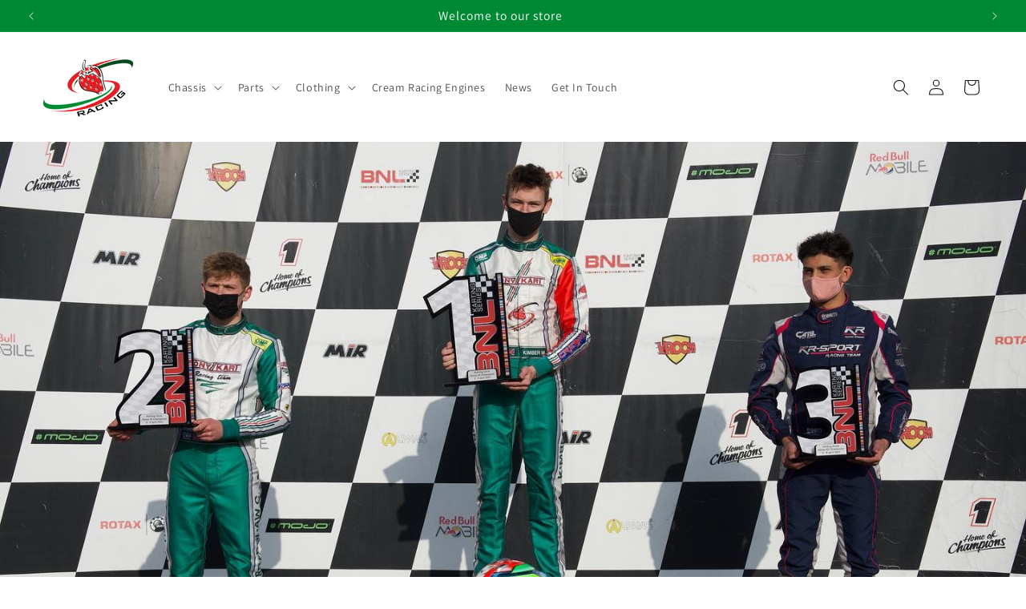

--- FILE ---
content_type: text/html; charset=utf-8
request_url: https://www.strawberryracing.co.uk/blogs/news/bnl-round-1
body_size: 58416
content:
<!doctype html>
<html class="no-js" lang="en">
  <head>
	<script id="pandectes-rules">   /* PANDECTES-GDPR: DO NOT MODIFY AUTO GENERATED CODE OF THIS SCRIPT */      window.PandectesSettings = {"store":{"id":8937635920,"plan":"basic","theme":"Strawberry Racing 2024","primaryLocale":"en","adminMode":false},"tsPublished":1711385166,"declaration":{"showPurpose":false,"showProvider":false,"declIntroText":"","showDateGenerated":true},"language":{"languageMode":"Single","fallbackLanguage":"en","languageDetection":"browser","languagesSupported":[]},"texts":{"managed":{"headerText":{"en":"We respect your privacy"},"consentText":{"en":"This website uses cookies to ensure you get the best experience on our website."},"dismissButtonText":{"en":"Got It!"},"linkText":{"en":"Learn More"},"imprintText":{"en":"Imprint"},"preferencesButtonText":{"en":"Preferences"},"allowButtonText":{"en":"Accept"},"denyButtonText":{"en":"Decline"},"leaveSiteButtonText":{"en":"Leave this site"},"cookiePolicyText":{"en":"Cookie Policy"},"preferencesPopupTitleText":{"en":"Manage consent preferences"},"preferencesPopupIntroText":{"en":"We use cookies to optimize website functionality, analyze the performance, and provide personalized experience to you. Some cookies are essential to make the website operate and function correctly. Those cookies cannot be disabled. In this window you can manage your preference of cookies."},"preferencesPopupCloseButtonText":{"en":"Close"},"preferencesPopupAcceptAllButtonText":{"en":"Accept all"},"preferencesPopupRejectAllButtonText":{"en":"Reject all"},"preferencesPopupSaveButtonText":{"en":"Save preferences"},"accessSectionTitleText":{"en":"Data portability"},"accessSectionParagraphText":{"en":"You have the right to request access to your data at any time."},"rectificationSectionTitleText":{"en":"Data Rectification"},"rectificationSectionParagraphText":{"en":"You have the right to request your data to be updated whenever you think it is appropriate."},"erasureSectionTitleText":{"en":"Right to be forgotten"},"erasureSectionParagraphText":{"en":"You have the right to ask all your data to be erased. After that, you will no longer be able to access your account."},"declIntroText":{"en":"We use cookies to optimize website functionality, analyze the performance, and provide personalized experience to you. Some cookies are essential to make the website operate and function correctly. Those cookies cannot be disabled. In this window you can manage your preference of cookies."}},"categories":{"strictlyNecessaryCookiesTitleText":{"en":"Strictly necessary cookies"},"functionalityCookiesTitleText":{"en":"Functional cookies"},"performanceCookiesTitleText":{"en":"Performance cookies"},"targetingCookiesTitleText":{"en":"Targeting cookies"},"unclassifiedCookiesTitleText":{"en":"Unclassified cookies"},"strictlyNecessaryCookiesDescriptionText":{"en":"These cookies are essential in order to enable you to move around the website and use its features, such as accessing secure areas of the website. The website cannot function properly without these cookies."},"functionalityCookiesDescriptionText":{"en":"These cookies enable the site to provide enhanced functionality and personalisation. They may be set by us or by third party providers whose services we have added to our pages. If you do not allow these cookies then some or all of these services may not function properly."},"performanceCookiesDescriptionText":{"en":"These cookies enable us to monitor and improve the performance of our website. For example, they allow us to count visits, identify traffic sources and see which parts of the site are most popular."},"targetingCookiesDescriptionText":{"en":"These cookies may be set through our site by our advertising partners. They may be used by those companies to build a profile of your interests and show you relevant adverts on other sites.    They do not store directly personal information, but are based on uniquely identifying your browser and internet device. If you do not allow these cookies, you will experience less targeted advertising."},"unclassifiedCookiesDescriptionText":{"en":"Unclassified cookies are cookies that we are in the process of classifying, together with the providers of individual cookies."}},"auto":{"declName":{"en":"Name"},"declPath":{"en":"Path"},"declType":{"en":"Type"},"declDomain":{"en":"Domain"},"declPurpose":{"en":"Purpose"},"declProvider":{"en":"Provider"},"declRetention":{"en":"Retention"},"declFirstParty":{"en":"First-party"},"declThirdParty":{"en":"Third-party"},"declSeconds":{"en":"seconds"},"declMinutes":{"en":"minutes"},"declHours":{"en":"hours"},"declDays":{"en":"days"},"declMonths":{"en":"months"},"declYears":{"en":"years"},"declSession":{"en":"Session"},"cookiesDetailsText":{"en":"Cookies details"},"preferencesPopupAlwaysAllowedText":{"en":"Always allowed"},"submitButton":{"en":"Submit"},"submittingButton":{"en":"Submitting..."},"cancelButton":{"en":"Cancel"},"guestsSupportInfoText":{"en":"Please login with your customer account to further proceed."},"guestsSupportEmailPlaceholder":{"en":"E-mail address"},"guestsSupportEmailValidationError":{"en":"Email is not valid"},"guestsSupportEmailSuccessTitle":{"en":"Thank you for your request"},"guestsSupportEmailFailureTitle":{"en":"A problem occurred"},"guestsSupportEmailSuccessMessage":{"en":"If you are registered as a customer of this store, you will soon receive an email with instructions on how to proceed."},"guestsSupportEmailFailureMessage":{"en":"Your request was not submitted. Please try again and if problem persists, contact store owner for assistance."},"confirmationSuccessTitle":{"en":"Your request is verified"},"confirmationFailureTitle":{"en":"A problem occurred"},"confirmationSuccessMessage":{"en":"We will soon get back to you as to your request."},"confirmationFailureMessage":{"en":"Your request was not verified. Please try again and if problem persists, contact store owner for assistance"},"consentSectionTitleText":{"en":"Your cookie consent"},"consentSectionNoConsentText":{"en":"You have not consented to the cookies policy of this website."},"consentSectionConsentedText":{"en":"You consented to the cookies policy of this website on"},"consentStatus":{"en":"Consent preference"},"consentDate":{"en":"Consent date"},"consentId":{"en":"Consent ID"},"consentSectionChangeConsentActionText":{"en":"Change consent preference"},"accessSectionGDPRRequestsActionText":{"en":"Data subject requests"},"accessSectionAccountInfoActionText":{"en":"Personal data"},"accessSectionOrdersRecordsActionText":{"en":"Orders"},"accessSectionDownloadReportActionText":{"en":"Request export"},"rectificationCommentPlaceholder":{"en":"Describe what you want to be updated"},"rectificationCommentValidationError":{"en":"Comment is required"},"rectificationSectionEditAccountActionText":{"en":"Request an update"},"erasureSectionRequestDeletionActionText":{"en":"Request personal data deletion"}}},"library":{"previewMode":false,"fadeInTimeout":0,"defaultBlocked":7,"showLink":true,"showImprintLink":false,"enabled":true,"cookie":{"name":"_pandectes_gdpr","expiryDays":365,"secure":true,"domain":""},"dismissOnScroll":false,"dismissOnWindowClick":false,"dismissOnTimeout":false,"palette":{"popup":{"background":"#000000","backgroundForCalculations":{"a":1,"b":0,"g":0,"r":0},"text":"#FFFFFF"},"button":{"background":"#FFFFFF","backgroundForCalculations":{"a":1,"b":255,"g":255,"r":255},"text":"#008934","textForCalculation":{"a":1,"b":52,"g":137,"r":0},"border":"transparent"}},"content":{"href":"https://www.strawberryracing.shop/policies/privacy-policy","imprintHref":"/","close":"&#10005;","target":"","logo":""},"window":"<div role=\"dialog\" aria-live=\"polite\" aria-label=\"cookieconsent\" aria-describedby=\"cookieconsent:desc\" id=\"pandectes-banner\" class=\"cc-window-wrapper cc-bottom-right-wrapper\"><div class=\"pd-cookie-banner-window cc-window {{classes}}\"><!--googleoff: all-->{{children}}<!--googleon: all--></div></div>","compliance":{"opt-both":"<div class=\"cc-compliance cc-highlight\">{{deny}}{{allow}}</div>"},"type":"opt-both","layouts":{"basic":"{{messagelink}}{{compliance}}{{close}}"},"position":"bottom-right","theme":"edgeless","revokable":false,"animateRevokable":true,"revokableReset":false,"revokableLogoUrl":"https://cdn.shopify.com/s/files/1/0089/3763/5920/t/5/assets/pandectes-reopen-logo.png?v=1711385166","revokablePlacement":"bottom-left","revokableMarginHorizontal":15,"revokableMarginVertical":15,"static":false,"autoAttach":true,"hasTransition":true,"blacklistPage":[""]},"geolocation":{"brOnly":false,"caOnly":false,"chOnly":false,"euOnly":true,"jpOnly":false,"thOnly":false,"zaOnly":false,"canadaOnly":false,"globalVisibility":false},"dsr":{"guestsSupport":false,"accessSectionDownloadReportAuto":false},"banner":{"resetTs":1571233488,"extraCss":"        .cc-banner-logo {max-width: 24em!important;}    @media(min-width: 768px) {.cc-window.cc-floating{max-width: 24em!important;width: 24em!important;}}    .cc-message, .pd-cookie-banner-window .cc-header, .cc-logo {text-align: left}    .cc-window-wrapper{z-index: 2947480000;}    .cc-window{z-index: 2947480000;font-family: inherit;}    .pd-cookie-banner-window .cc-header{font-family: inherit;}    .pd-cp-ui{font-family: inherit; background-color: #000000;color:#FFFFFF;}    button.pd-cp-btn, a.pd-cp-btn{background-color:#FFFFFF;color:#008934!important;}    input + .pd-cp-preferences-slider{background-color: rgba(255, 255, 255, 0.3)}    .pd-cp-scrolling-section::-webkit-scrollbar{background-color: rgba(255, 255, 255, 0.3)}    input:checked + .pd-cp-preferences-slider{background-color: rgba(255, 255, 255, 1)}    .pd-cp-scrolling-section::-webkit-scrollbar-thumb {background-color: rgba(255, 255, 255, 1)}    .pd-cp-ui-close{color:#FFFFFF;}    .pd-cp-preferences-slider:before{background-color: #000000}    .pd-cp-title:before {border-color: #FFFFFF!important}    .pd-cp-preferences-slider{background-color:#FFFFFF}    .pd-cp-toggle{color:#FFFFFF!important}    @media(max-width:699px) {.pd-cp-ui-close-top svg {fill: #FFFFFF}}    .pd-cp-toggle:hover,.pd-cp-toggle:visited,.pd-cp-toggle:active{color:#FFFFFF!important}    .pd-cookie-banner-window {}  ","customJavascript":null,"showPoweredBy":false,"revokableTrigger":false,"hybridStrict":false,"cookiesBlockedByDefault":"7","isActive":true,"implicitSavePreferences":false,"cookieIcon":false,"blockBots":false,"showCookiesDetails":true,"hasTransition":true,"blockingPage":false,"showOnlyLandingPage":false,"leaveSiteUrl":"https://www.google.com","linkRespectStoreLang":false},"cookies":{"0":[{"name":"secure_customer_sig","domain":"www.strawberryracing.co.uk","path":"/","provider":"Shopify","firstParty":true,"retention":"1 year(s)","expires":1,"unit":"declYears","purpose":{"en":"Used in connection with customer login."}},{"name":"localization","domain":"www.strawberryracing.co.uk","path":"/","provider":"Shopify","firstParty":true,"retention":"1 year(s)","expires":1,"unit":"declYears","purpose":{"en":"Shopify store localization"}},{"name":"cart_currency","domain":"www.strawberryracing.co.uk","path":"/","provider":"Shopify","firstParty":true,"retention":"2 ","expires":2,"unit":"declSession","purpose":{"en":"The cookie is necessary for the secure checkout and payment function on the website. This function is provided by shopify.com."}},{"name":"_cmp_a","domain":".strawberryracing.co.uk","path":"/","provider":"Shopify","firstParty":false,"retention":"1 day(s)","expires":1,"unit":"declDays","purpose":{"en":"Used for managing customer privacy settings."}},{"name":"shopify_pay_redirect","domain":"www.strawberryracing.co.uk","path":"/","provider":"Shopify","firstParty":true,"retention":"1 hour(s)","expires":1,"unit":"declHours","purpose":{"en":"The cookie is necessary for the secure checkout and payment function on the website. This function is provided by shopify.com."}},{"name":"_tracking_consent","domain":".strawberryracing.co.uk","path":"/","provider":"Shopify","firstParty":false,"retention":"1 year(s)","expires":1,"unit":"declYears","purpose":{"en":"Tracking preferences."}},{"name":"keep_alive","domain":"www.strawberryracing.co.uk","path":"/","provider":"Shopify","firstParty":true,"retention":"30 minute(s)","expires":30,"unit":"declMinutes","purpose":{"en":"Used in connection with buyer localization."}},{"name":"_pandectes_gdpr","domain":".www.strawberryracing.co.uk","path":"/","provider":"Pandectes","firstParty":true,"retention":"1 year(s)","expires":1,"unit":"declYears","purpose":{"en":"Used for the functionality of the cookies consent banner."}},{"name":"_secure_account_session_id","domain":"shopify.com","path":"/8937635920","provider":"Shopify","firstParty":false,"retention":"1 month(s)","expires":1,"unit":"declMonths","purpose":{"en":"Used to track a user's session for new customer accounts."}},{"name":"customer_account_locale","domain":"shopify.com","path":"/8937635920","provider":"Shopify","firstParty":false,"retention":"1 year(s)","expires":1,"unit":"declYears","purpose":{"en":"Used in connection with new customer accounts."}},{"name":"identity-state","domain":"shopify.com","path":"/","provider":"Shopify","firstParty":false,"retention":"1 hour(s)","expires":1,"unit":"declHours","purpose":{"en":"Used in connection with customer authentication."}},{"name":"identity-state-a49407361a5d6319c903a6dab56dcc3f","domain":"shopify.com","path":"/","provider":"Shopify","firstParty":false,"retention":"1 hour(s)","expires":1,"unit":"declHours","purpose":{"en":""}},{"name":"identity-state-c1efcabfbf77b7a35024a01481c3ff61","domain":"shopify.com","path":"/","provider":"Shopify","firstParty":false,"retention":"1 hour(s)","expires":1,"unit":"declHours","purpose":{"en":""}}],"1":[{"name":"wpm-domain-test","domain":"co.uk","path":"/","provider":"Shopify","firstParty":false,"retention":"Session","expires":1,"unit":"declSeconds","purpose":{"en":"Used to test the storage of parameters about products added to the cart or payment currency"}},{"name":"wpm-domain-test","domain":"strawberryracing.co.uk","path":"/","provider":"Shopify","firstParty":false,"retention":"Session","expires":1,"unit":"declSeconds","purpose":{"en":"Used to test the storage of parameters about products added to the cart or payment currency"}},{"name":"wpm-domain-test","domain":"www.strawberryracing.co.uk","path":"/","provider":"Shopify","firstParty":true,"retention":"Session","expires":1,"unit":"declSeconds","purpose":{"en":"Used to test the storage of parameters about products added to the cart or payment currency"}},{"name":"wpm-domain-test","domain":"uk","path":"/","provider":"Shopify","firstParty":false,"retention":"Session","expires":1,"unit":"declSeconds","purpose":{"en":"Used to test the storage of parameters about products added to the cart or payment currency"}}],"2":[{"name":"_shopify_y","domain":".strawberryracing.co.uk","path":"/","provider":"Shopify","firstParty":false,"retention":"1 year(s)","expires":1,"unit":"declYears","purpose":{"en":"Shopify analytics."}},{"name":"_orig_referrer","domain":".strawberryracing.co.uk","path":"/","provider":"Shopify","firstParty":false,"retention":"2 ","expires":2,"unit":"declSession","purpose":{"en":"Tracks landing pages."}},{"name":"_landing_page","domain":".strawberryracing.co.uk","path":"/","provider":"Shopify","firstParty":false,"retention":"2 ","expires":2,"unit":"declSession","purpose":{"en":"Tracks landing pages."}},{"name":"_shopify_sa_t","domain":".strawberryracing.co.uk","path":"/","provider":"Shopify","firstParty":false,"retention":"30 minute(s)","expires":30,"unit":"declMinutes","purpose":{"en":"Shopify analytics relating to marketing & referrals."}},{"name":"_shopify_s","domain":".strawberryracing.co.uk","path":"/","provider":"Shopify","firstParty":false,"retention":"30 minute(s)","expires":30,"unit":"declMinutes","purpose":{"en":"Shopify analytics."}},{"name":"_ga","domain":".strawberryracing.co.uk","path":"/","provider":"Google","firstParty":false,"retention":"1 year(s)","expires":1,"unit":"declYears","purpose":{"en":"Cookie is set by Google Analytics with unknown functionality"}},{"name":"_shopify_sa_p","domain":".strawberryracing.co.uk","path":"/","provider":"Shopify","firstParty":false,"retention":"30 minute(s)","expires":30,"unit":"declMinutes","purpose":{"en":"Shopify analytics relating to marketing & referrals."}},{"name":"_shopify_s","domain":"uk","path":"/","provider":"Shopify","firstParty":false,"retention":"Session","expires":1,"unit":"declSeconds","purpose":{"en":"Shopify analytics."}},{"name":"_shopify_s","domain":"co.uk","path":"/","provider":"Shopify","firstParty":false,"retention":"Session","expires":1,"unit":"declSeconds","purpose":{"en":"Shopify analytics."}},{"name":"_boomr_clss","domain":"https://www.strawberryracing.co.uk","path":"/","provider":"Shopify","firstParty":true,"retention":"Persistent","expires":1,"unit":"declYears","purpose":{"en":"Used to monitor and optimize the performance of Shopify stores."}},{"name":"_ga_VVW2LHY5P2","domain":".strawberryracing.co.uk","path":"/","provider":"Google","firstParty":false,"retention":"1 year(s)","expires":1,"unit":"declYears","purpose":{"en":""}}],"4":[],"8":[{"name":"device_id","domain":"shopify.com","path":"/","provider":"Unknown","firstParty":false,"retention":"1 year(s)","expires":1,"unit":"declYears","purpose":{"en":""}},{"name":"_identity_session","domain":"shopify.com","path":"/","provider":"Unknown","firstParty":false,"retention":"1 year(s)","expires":1,"unit":"declYears","purpose":{"en":""}},{"name":"__Host-_identity_session_same_site","domain":"shopify.com","path":"/","provider":"Unknown","firstParty":false,"retention":"1 year(s)","expires":1,"unit":"declYears","purpose":{"en":""}},{"name":"cf_chl_3","domain":"shopify.com","path":"/","provider":"Unknown","firstParty":false,"retention":"1 hour(s)","expires":1,"unit":"declHours","purpose":{"en":""}},{"name":"wsgCartChecked","domain":"https://www.strawberryracing.co.uk","path":"/","provider":"Unknown","firstParty":true,"retention":"Session","expires":1,"unit":"declYears","purpose":{"en":""}},{"name":"wsgCollection","domain":"https://www.strawberryracing.co.uk","path":"/","provider":"Unknown","firstParty":true,"retention":"Session","expires":1,"unit":"declYears","purpose":{"en":""}},{"name":"selectedMarket","domain":"https://www.strawberryracing.co.uk","path":"/","provider":"Unknown","firstParty":true,"retention":"Session","expires":1,"unit":"declYears","purpose":{"en":""}},{"name":"local-storage-test","domain":"https://www.strawberryracing.co.uk","path":"/","provider":"Unknown","firstParty":true,"retention":"Persistent","expires":1,"unit":"declYears","purpose":{"en":""}},{"name":"primaryLanguage","domain":"https://www.strawberryracing.co.uk","path":"/","provider":"Unknown","firstParty":true,"retention":"Session","expires":1,"unit":"declYears","purpose":{"en":""}}]},"blocker":{"isActive":false,"googleConsentMode":{"id":"","analyticsId":"","adwordsId":"","isActive":false,"adStorageCategory":4,"analyticsStorageCategory":2,"personalizationStorageCategory":1,"functionalityStorageCategory":1,"customEvent":false,"securityStorageCategory":0,"redactData":false,"urlPassthrough":false,"dataLayerProperty":"dataLayer","waitForUpdate":0,"useNativeChannel":false},"facebookPixel":{"id":"","isActive":false,"ldu":false},"rakuten":{"isActive":false,"cmp":false,"ccpa":false},"klaviyoIsActive":false,"gpcIsActive":false,"defaultBlocked":7,"patterns":{"whiteList":[],"blackList":{"1":[],"2":[],"4":[],"8":[]},"iframesWhiteList":[],"iframesBlackList":{"1":[],"2":[],"4":[],"8":[]},"beaconsWhiteList":[],"beaconsBlackList":{"1":[],"2":[],"4":[],"8":[]}}}}      !function(){"use strict";window.PandectesRules=window.PandectesRules||{},window.PandectesRules.manualBlacklist={1:[],2:[],4:[]},window.PandectesRules.blacklistedIFrames={1:[],2:[],4:[]},window.PandectesRules.blacklistedCss={1:[],2:[],4:[]},window.PandectesRules.blacklistedBeacons={1:[],2:[],4:[]};var e="javascript/blocked",t="_pandectes_gdpr";function n(e){return new RegExp(e.replace(/[/\\.+?$()]/g,"\\$&").replace("*","(.*)"))}var a=function(e){try{return JSON.parse(e)}catch(e){return!1}},r=function(e){var t=arguments.length>1&&void 0!==arguments[1]?arguments[1]:"log",n=new URLSearchParams(window.location.search);n.get("log")&&console[t]("PandectesRules: ".concat(e))};function o(e){var t=document.createElement("script");t.async=!0,t.src=e,document.head.appendChild(t)}function i(e,t){var n=Object.keys(e);if(Object.getOwnPropertySymbols){var a=Object.getOwnPropertySymbols(e);t&&(a=a.filter((function(t){return Object.getOwnPropertyDescriptor(e,t).enumerable}))),n.push.apply(n,a)}return n}function s(e){for(var t=1;t<arguments.length;t++){var n=null!=arguments[t]?arguments[t]:{};t%2?i(Object(n),!0).forEach((function(t){l(e,t,n[t])})):Object.getOwnPropertyDescriptors?Object.defineProperties(e,Object.getOwnPropertyDescriptors(n)):i(Object(n)).forEach((function(t){Object.defineProperty(e,t,Object.getOwnPropertyDescriptor(n,t))}))}return e}function c(e){return c="function"==typeof Symbol&&"symbol"==typeof Symbol.iterator?function(e){return typeof e}:function(e){return e&&"function"==typeof Symbol&&e.constructor===Symbol&&e!==Symbol.prototype?"symbol":typeof e},c(e)}function l(e,t,n){return t in e?Object.defineProperty(e,t,{value:n,enumerable:!0,configurable:!0,writable:!0}):e[t]=n,e}function d(e,t){return function(e){if(Array.isArray(e))return e}(e)||function(e,t){var n=null==e?null:"undefined"!=typeof Symbol&&e[Symbol.iterator]||e["@@iterator"];if(null==n)return;var a,r,o=[],i=!0,s=!1;try{for(n=n.call(e);!(i=(a=n.next()).done)&&(o.push(a.value),!t||o.length!==t);i=!0);}catch(e){s=!0,r=e}finally{try{i||null==n.return||n.return()}finally{if(s)throw r}}return o}(e,t)||f(e,t)||function(){throw new TypeError("Invalid attempt to destructure non-iterable instance.\nIn order to be iterable, non-array objects must have a [Symbol.iterator]() method.")}()}function u(e){return function(e){if(Array.isArray(e))return p(e)}(e)||function(e){if("undefined"!=typeof Symbol&&null!=e[Symbol.iterator]||null!=e["@@iterator"])return Array.from(e)}(e)||f(e)||function(){throw new TypeError("Invalid attempt to spread non-iterable instance.\nIn order to be iterable, non-array objects must have a [Symbol.iterator]() method.")}()}function f(e,t){if(e){if("string"==typeof e)return p(e,t);var n=Object.prototype.toString.call(e).slice(8,-1);return"Object"===n&&e.constructor&&(n=e.constructor.name),"Map"===n||"Set"===n?Array.from(e):"Arguments"===n||/^(?:Ui|I)nt(?:8|16|32)(?:Clamped)?Array$/.test(n)?p(e,t):void 0}}function p(e,t){(null==t||t>e.length)&&(t=e.length);for(var n=0,a=new Array(t);n<t;n++)a[n]=e[n];return a}var g=window.PandectesRulesSettings||window.PandectesSettings,y=!(void 0===window.dataLayer||!Array.isArray(window.dataLayer)||!window.dataLayer.some((function(e){return"pandectes_full_scan"===e.event}))),h=function(){var e,n=arguments.length>0&&void 0!==arguments[0]?arguments[0]:t,r="; "+document.cookie,o=r.split("; "+n+"=");if(o.length<2)e={};else{var i=o.pop(),s=i.split(";");e=window.atob(s.shift())}var c=a(e);return!1!==c?c:e}(),v=g.banner.isActive,w=g.blocker,m=w.defaultBlocked,b=w.patterns,k=h&&null!==h.preferences&&void 0!==h.preferences?h.preferences:null,_=y?0:v?null===k?m:k:0,L={1:0==(1&_),2:0==(2&_),4:0==(4&_)},S=b.blackList,C=b.whiteList,P=b.iframesBlackList,A=b.iframesWhiteList,E=b.beaconsBlackList,O=b.beaconsWhiteList,B={blackList:[],whiteList:[],iframesBlackList:{1:[],2:[],4:[],8:[]},iframesWhiteList:[],beaconsBlackList:{1:[],2:[],4:[],8:[]},beaconsWhiteList:[]};[1,2,4].map((function(e){var t;L[e]||((t=B.blackList).push.apply(t,u(S[e].length?S[e].map(n):[])),B.iframesBlackList[e]=P[e].length?P[e].map(n):[],B.beaconsBlackList[e]=E[e].length?E[e].map(n):[])})),B.whiteList=C.length?C.map(n):[],B.iframesWhiteList=A.length?A.map(n):[],B.beaconsWhiteList=O.length?O.map(n):[];var j={scripts:[],iframes:{1:[],2:[],4:[]},beacons:{1:[],2:[],4:[]},css:{1:[],2:[],4:[]}},I=function(t,n){return t&&(!n||n!==e)&&(!B.blackList||B.blackList.some((function(e){return e.test(t)})))&&(!B.whiteList||B.whiteList.every((function(e){return!e.test(t)})))},R=function(e){var t=e.getAttribute("src");return B.blackList&&B.blackList.every((function(e){return!e.test(t)}))||B.whiteList&&B.whiteList.some((function(e){return e.test(t)}))},N=function(e,t){var n=B.iframesBlackList[t],a=B.iframesWhiteList;return e&&(!n||n.some((function(t){return t.test(e)})))&&(!a||a.every((function(t){return!t.test(e)})))},T=function(e,t){var n=B.beaconsBlackList[t],a=B.beaconsWhiteList;return e&&(!n||n.some((function(t){return t.test(e)})))&&(!a||a.every((function(t){return!t.test(e)})))},x=new MutationObserver((function(e){for(var t=0;t<e.length;t++)for(var n=e[t].addedNodes,a=0;a<n.length;a++){var r=n[a],o=r.dataset&&r.dataset.cookiecategory;if(1===r.nodeType&&"LINK"===r.tagName){var i=r.dataset&&r.dataset.href;if(i&&o)switch(o){case"functionality":case"C0001":j.css[1].push(i);break;case"performance":case"C0002":j.css[2].push(i);break;case"targeting":case"C0003":j.css[4].push(i)}}}})),D=new MutationObserver((function(t){for(var n=0;n<t.length;n++)for(var a=t[n].addedNodes,r=function(t){var n=a[t],r=n.src||n.dataset&&n.dataset.src,o=n.dataset&&n.dataset.cookiecategory;if(1===n.nodeType&&"IFRAME"===n.tagName){if(r){var i=!1;N(r,1)||"functionality"===o||"C0001"===o?(i=!0,j.iframes[1].push(r)):N(r,2)||"performance"===o||"C0002"===o?(i=!0,j.iframes[2].push(r)):(N(r,4)||"targeting"===o||"C0003"===o)&&(i=!0,j.iframes[4].push(r)),i&&(n.removeAttribute("src"),n.setAttribute("data-src",r))}}else if(1===n.nodeType&&"IMG"===n.tagName){if(r){var s=!1;T(r,1)?(s=!0,j.beacons[1].push(r)):T(r,2)?(s=!0,j.beacons[2].push(r)):T(r,4)&&(s=!0,j.beacons[4].push(r)),s&&(n.removeAttribute("src"),n.setAttribute("data-src",r))}}else if(1===n.nodeType&&"LINK"===n.tagName){var c=n.dataset&&n.dataset.href;if(c&&o)switch(o){case"functionality":case"C0001":j.css[1].push(c);break;case"performance":case"C0002":j.css[2].push(c);break;case"targeting":case"C0003":j.css[4].push(c)}}else if(1===n.nodeType&&"SCRIPT"===n.tagName){var l=n.type,d=!1;if(I(r,l))d=!0;else if(r&&o)switch(o){case"functionality":case"C0001":d=!0,window.PandectesRules.manualBlacklist[1].push(r);break;case"performance":case"C0002":d=!0,window.PandectesRules.manualBlacklist[2].push(r);break;case"targeting":case"C0003":d=!0,window.PandectesRules.manualBlacklist[4].push(r)}if(d){j.scripts.push([n,l]),n.type=e;n.addEventListener("beforescriptexecute",(function t(a){n.getAttribute("type")===e&&a.preventDefault(),n.removeEventListener("beforescriptexecute",t)})),n.parentElement&&n.parentElement.removeChild(n)}}},o=0;o<a.length;o++)r(o)})),M=document.createElement,z={src:Object.getOwnPropertyDescriptor(HTMLScriptElement.prototype,"src"),type:Object.getOwnPropertyDescriptor(HTMLScriptElement.prototype,"type")};window.PandectesRules.unblockCss=function(e){var t=j.css[e]||[];t.length&&r("Unblocking CSS for ".concat(e)),t.forEach((function(e){var t=document.querySelector('link[data-href^="'.concat(e,'"]'));t.removeAttribute("data-href"),t.href=e})),j.css[e]=[]},window.PandectesRules.unblockIFrames=function(e){var t=j.iframes[e]||[];t.length&&r("Unblocking IFrames for ".concat(e)),B.iframesBlackList[e]=[],t.forEach((function(e){var t=document.querySelector('iframe[data-src^="'.concat(e,'"]'));t.removeAttribute("data-src"),t.src=e})),j.iframes[e]=[]},window.PandectesRules.unblockBeacons=function(e){var t=j.beacons[e]||[];t.length&&r("Unblocking Beacons for ".concat(e)),B.beaconsBlackList[e]=[],t.forEach((function(e){var t=document.querySelector('img[data-src^="'.concat(e,'"]'));t.removeAttribute("data-src"),t.src=e})),j.beacons[e]=[]},window.PandectesRules.unblockInlineScripts=function(e){var t=1===e?"functionality":2===e?"performance":"targeting";document.querySelectorAll('script[type="javascript/blocked"][data-cookiecategory="'.concat(t,'"]')).forEach((function(e){var t=e.textContent;e.parentNode.removeChild(e);var n=document.createElement("script");n.type="text/javascript",n.textContent=t,document.body.appendChild(n)}))},window.PandectesRules.unblock=function(t){t.length<1?(B.blackList=[],B.whiteList=[],B.iframesBlackList=[],B.iframesWhiteList=[]):(B.blackList&&(B.blackList=B.blackList.filter((function(e){return t.every((function(t){return"string"==typeof t?!e.test(t):t instanceof RegExp?e.toString()!==t.toString():void 0}))}))),B.whiteList&&(B.whiteList=[].concat(u(B.whiteList),u(t.map((function(e){if("string"==typeof e){var t=".*"+n(e)+".*";if(B.whiteList.every((function(e){return e.toString()!==t.toString()})))return new RegExp(t)}else if(e instanceof RegExp&&B.whiteList.every((function(t){return t.toString()!==e.toString()})))return e;return null})).filter(Boolean)))));for(var a=document.querySelectorAll('script[type="'.concat(e,'"]')),o=0;o<a.length;o++){var i=a[o];R(i)&&(j.scripts.push([i,"application/javascript"]),i.parentElement.removeChild(i))}var s=0;u(j.scripts).forEach((function(e,t){var n=d(e,2),a=n[0],r=n[1];if(R(a)){for(var o=document.createElement("script"),i=0;i<a.attributes.length;i++){var c=a.attributes[i];"src"!==c.name&&"type"!==c.name&&o.setAttribute(c.name,a.attributes[i].value)}o.setAttribute("src",a.src),o.setAttribute("type",r||"application/javascript"),document.head.appendChild(o),j.scripts.splice(t-s,1),s++}})),0==B.blackList.length&&0===B.iframesBlackList[1].length&&0===B.iframesBlackList[2].length&&0===B.iframesBlackList[4].length&&0===B.beaconsBlackList[1].length&&0===B.beaconsBlackList[2].length&&0===B.beaconsBlackList[4].length&&(r("Disconnecting observers"),D.disconnect(),x.disconnect())};var W,F,U=g.store.adminMode,q=g.blocker,J=q.defaultBlocked;W=function(){!function(){var e=window.Shopify.trackingConsent;if(!1!==e.shouldShowBanner()||null!==k||7!==J)try{var t=U&&!(window.Shopify&&window.Shopify.AdminBarInjector),n={preferences:0==(1&_)||y||t,analytics:0==(2&_)||y||t,marketing:0==(4&_)||y||t};e.firstPartyMarketingAllowed()===n.marketing&&e.analyticsProcessingAllowed()===n.analytics&&e.preferencesProcessingAllowed()===n.preferences||(n.sale_of_data=n.marketing,e.setTrackingConsent(n,(function(e){e&&e.error?r("Shopify.customerPrivacy API - failed to setTrackingConsent"):r("setTrackingConsent(".concat(JSON.stringify(n),")"))})))}catch(e){r("Shopify.customerPrivacy API - exception")}}(),function(){var e=window.Shopify.trackingConsent,t=e.currentVisitorConsent();if(q.gpcIsActive&&"CCPA"===e.getRegulation()&&"no"===t.gpc&&"yes"!==t.sale_of_data){var n={sale_of_data:!1};e.setTrackingConsent(n,(function(e){e&&e.error?r("Shopify.customerPrivacy API - failed to setTrackingConsent({".concat(JSON.stringify(n),")")):r("setTrackingConsent(".concat(JSON.stringify(n),")"))}))}}()},F=null,window.Shopify&&window.Shopify.loadFeatures&&window.Shopify.trackingConsent?W():F=setInterval((function(){window.Shopify&&window.Shopify.loadFeatures&&(clearInterval(F),window.Shopify.loadFeatures([{name:"consent-tracking-api",version:"0.1"}],(function(e){e?r("Shopify.customerPrivacy API - failed to load"):(r("shouldShowBanner() -> ".concat(window.Shopify.trackingConsent.shouldShowBanner()," | saleOfDataRegion() -> ").concat(window.Shopify.trackingConsent.saleOfDataRegion())),W())})))}),10);var G=g.banner.isActive,H=g.blocker.googleConsentMode,$=H.isActive,K=H.customEvent,V=H.id,Y=void 0===V?"":V,Q=H.analyticsId,X=void 0===Q?"":Q,Z=H.adwordsId,ee=void 0===Z?"":Z,te=H.redactData,ne=H.urlPassthrough,ae=H.adStorageCategory,re=H.analyticsStorageCategory,oe=H.functionalityStorageCategory,ie=H.personalizationStorageCategory,se=H.securityStorageCategory,ce=H.dataLayerProperty,le=void 0===ce?"dataLayer":ce,de=H.waitForUpdate,ue=void 0===de?0:de,fe=H.useNativeChannel,pe=void 0!==fe&&fe;function ge(){window[le].push(arguments)}window[le]=window[le]||[];var ye,he,ve={hasInitialized:!1,useNativeChannel:!1,ads_data_redaction:!1,url_passthrough:!1,data_layer_property:"dataLayer",storage:{ad_storage:"granted",ad_user_data:"granted",ad_personalization:"granted",analytics_storage:"granted",functionality_storage:"granted",personalization_storage:"granted",security_storage:"granted"}};if(G&&$){var we=0==(_&ae)?"granted":"denied",me=0==(_&re)?"granted":"denied",be=0==(_&oe)?"granted":"denied",ke=0==(_&ie)?"granted":"denied",_e=0==(_&se)?"granted":"denied";ve.hasInitialized=!0,ve.useNativeChannel=pe,ve.ads_data_redaction="denied"===we&&te,ve.url_passthrough=ne,ve.storage.ad_storage=we,ve.storage.ad_user_data=we,ve.storage.ad_personalization=we,ve.storage.analytics_storage=me,ve.storage.functionality_storage=be,ve.storage.personalization_storage=ke,ve.storage.security_storage=_e,ue&&(ve.storage.wait_for_update="denied"===me||"denied"===we?ue:0),ve.data_layer_property=le||"dataLayer",ve.ads_data_redaction&&ge("set","ads_data_redaction",ve.ads_data_redaction),ve.url_passthrough&&ge("set","url_passthrough",ve.url_passthrough),ve.useNativeChannel&&(window[le].push=function(){for(var e=!1,t=arguments.length,n=new Array(t),a=0;a<t;a++)n[a]=arguments[a];if(n&&n[0]){var r=n[0][0],o=n[0][1],i=n[0][2],s=i&&"object"===c(i)&&4===Object.values(i).length&&i.ad_storage&&i.analytics_storage&&i.ad_user_data&&i.ad_personalization;if("consent"===r&&s)if("default"===o)i.functionality_storage=ve.storage.functionality_storage,i.personalization_storage=ve.storage.personalization_storage,i.security_storage="granted",ve.storage.wait_for_update&&(i.wait_for_update=ve.storage.wait_for_update),e=!0;else if("update"===o){try{var l=window.Shopify.customerPrivacy.preferencesProcessingAllowed()?"granted":"denied";i.functionality_storage=l,i.personalization_storage=l}catch(e){}i.security_storage="granted"}}var d=Array.prototype.push.apply(this,n);return e&&window.dispatchEvent(new CustomEvent("PandectesEvent_NativeApp")),d}),pe?window.addEventListener("PandectesEvent_NativeApp",Le):Le()}function Le(){!1===pe?(console.log("Pandectes: Google Consent Mode (av2)"),ge("consent","default",ve.storage)):console.log("Pandectes: Google Consent Mode (av2nc)"),(Y.length||X.length||ee.length)&&(window[ve.data_layer_property].push({"pandectes.start":(new Date).getTime(),event:"pandectes-rules.min.js"}),(X.length||ee.length)&&ge("js",new Date));var e="https://www.googletagmanager.com";if(Y.length){var t=Y.split(",");window[ve.data_layer_property].push({"gtm.start":(new Date).getTime(),event:"gtm.js"});for(var n=0;n<t.length;n++){var a="dataLayer"!==ve.data_layer_property?"&l=".concat(ve.data_layer_property):"";o("".concat(e,"/gtm.js?id=").concat(t[n].trim()).concat(a))}}if(X.length)for(var r=X.split(","),i=0;i<r.length;i++){var s=r[i].trim();s.length&&(o("".concat(e,"/gtag/js?id=").concat(s)),ge("config",s,{send_page_view:!1}))}if(ee.length)for(var c=ee.split(","),l=0;l<c.length;l++){var d=c[l].trim();d.length&&(o("".concat(e,"/gtag/js?id=").concat(d)),ge("config",d,{allow_enhanced_conversions:!0}))}pe&&window.removeEventListener("PandectesEvent_NativeApp",Le)}G&&K&&(he=7===(ye=_)?"deny":0===ye?"allow":"mixed",window[le].push({event:"Pandectes_Consent_Update",pandectes_status:he,pandectes_categories:{C0000:"allow",C0001:L[1]?"allow":"deny",C0002:L[2]?"allow":"deny",C0003:L[4]?"allow":"deny"}}));var Se=g.blocker,Ce=Se.klaviyoIsActive,Pe=Se.googleConsentMode.adStorageCategory;Ce&&window.addEventListener("PandectesEvent_OnConsent",(function(e){var t=e.detail.preferences;if(null!=t){var n=0==(t&Pe)?"granted":"denied";void 0!==window.klaviyo&&window.klaviyo.isIdentified()&&window.klaviyo.push(["identify",{ad_personalization:n,ad_user_data:n}])}})),g.banner.revokableTrigger&&window.addEventListener("PandectesEvent_OnInitialize",(function(){document.querySelectorAll('[href*="#reopenBanner"]').forEach((function(e){e.onclick=function(e){e.preventDefault(),window.Pandectes.fn.revokeConsent()}}))})),window.PandectesRules.gcm=ve;var Ae=g.banner.isActive,Ee=g.blocker.isActive;r("Prefs: ".concat(_," | Banner: ").concat(Ae?"on":"off"," | Blocker: ").concat(Ee?"on":"off"));var Oe=null===k&&/\/checkouts\//.test(window.location.pathname);0!==_&&!1===y&&Ee&&!Oe&&(r("Blocker will execute"),document.createElement=function(){for(var t=arguments.length,n=new Array(t),a=0;a<t;a++)n[a]=arguments[a];if("script"!==n[0].toLowerCase())return M.bind?M.bind(document).apply(void 0,n):M;var r=M.bind(document).apply(void 0,n);try{Object.defineProperties(r,{src:s(s({},z.src),{},{set:function(t){I(t,r.type)&&z.type.set.call(this,e),z.src.set.call(this,t)}}),type:s(s({},z.type),{},{get:function(){var t=z.type.get.call(this);return t===e||I(this.src,t)?null:t},set:function(t){var n=I(r.src,r.type)?e:t;z.type.set.call(this,n)}})}),r.setAttribute=function(t,n){if("type"===t){var a=I(r.src,r.type)?e:n;z.type.set.call(r,a)}else"src"===t?(I(n,r.type)&&z.type.set.call(r,e),z.src.set.call(r,n)):HTMLScriptElement.prototype.setAttribute.call(r,t,n)}}catch(e){console.warn("Yett: unable to prevent script execution for script src ",r.src,".\n",'A likely cause would be because you are using a third-party browser extension that monkey patches the "document.createElement" function.')}return r},D.observe(document.documentElement,{childList:!0,subtree:!0}),x.observe(document.documentElement,{childList:!0,subtree:!0}))}();
</script>
    <meta charset="utf-8">
    <meta http-equiv="X-UA-Compatible" content="IE=edge">
    <meta name="viewport" content="width=device-width,initial-scale=1">
    <meta name="theme-color" content="">
    <link rel="canonical" href="https://www.strawberryracing.co.uk/blogs/news/bnl-round-1"><link rel="icon" type="image/png" href="//www.strawberryracing.co.uk/cdn/shop/files/favicon.png?crop=center&height=32&v=1711386115&width=32"><link rel="preconnect" href="https://fonts.shopifycdn.com" crossorigin><title>
      BNL Round 1
 &ndash; Tony Kart UK Official Dealer - Strawberry Racing</title>

    
      <meta name="description" content="BNL Round 1 @markkimber47 @bradshawcallum @aaron.walker06 @lewisgilbert_29 @jameslingard_33 @matthijs.terlouw @tstrauven @ethanjeffhall @cream_racing_engines @rotaxbelgium info@strawberryracing.co.uk 0114 288 9933 www.strawberryracing.co.uk Upload: Hayden-Media">
    

    

<meta property="og:site_name" content="Tony Kart UK Official Dealer - Strawberry Racing">
<meta property="og:url" content="https://www.strawberryracing.co.uk/blogs/news/bnl-round-1">
<meta property="og:title" content="BNL Round 1">
<meta property="og:type" content="article">
<meta property="og:description" content="BNL Round 1 @markkimber47 @bradshawcallum @aaron.walker06 @lewisgilbert_29 @jameslingard_33 @matthijs.terlouw @tstrauven @ethanjeffhall @cream_racing_engines @rotaxbelgium info@strawberryracing.co.uk 0114 288 9933 www.strawberryracing.co.uk Upload: Hayden-Media"><meta property="og:image" content="http://www.strawberryracing.co.uk/cdn/shop/articles/166988840_1150222075446895_2035185965498013805_n.jpg?v=1617695160">
  <meta property="og:image:secure_url" content="https://www.strawberryracing.co.uk/cdn/shop/articles/166988840_1150222075446895_2035185965498013805_n.jpg?v=1617695160">
  <meta property="og:image:width" content="1440">
  <meta property="og:image:height" content="939"><meta name="twitter:card" content="summary_large_image">
<meta name="twitter:title" content="BNL Round 1">
<meta name="twitter:description" content="BNL Round 1 @markkimber47 @bradshawcallum @aaron.walker06 @lewisgilbert_29 @jameslingard_33 @matthijs.terlouw @tstrauven @ethanjeffhall @cream_racing_engines @rotaxbelgium info@strawberryracing.co.uk 0114 288 9933 www.strawberryracing.co.uk Upload: Hayden-Media">


    <script src="//www.strawberryracing.co.uk/cdn/shop/t/6/assets/constants.js?v=58251544750838685771750511506" defer="defer"></script>
    <script src="//www.strawberryracing.co.uk/cdn/shop/t/6/assets/pubsub.js?v=158357773527763999511750511506" defer="defer"></script>
    <script src="//www.strawberryracing.co.uk/cdn/shop/t/6/assets/global.js?v=37284204640041572741750511506" defer="defer"></script><script src="//www.strawberryracing.co.uk/cdn/shop/t/6/assets/animations.js?v=88693664871331136111750511506" defer="defer"></script><script>window.performance && window.performance.mark && window.performance.mark('shopify.content_for_header.start');</script><meta name="facebook-domain-verification" content="5x1h12o4dhks7hmzar1st21b2txlob">
<meta id="shopify-digital-wallet" name="shopify-digital-wallet" content="/8937635920/digital_wallets/dialog">
<meta name="shopify-checkout-api-token" content="5dfb27eb2c270c929aa51f9ccc33810b">
<link rel="alternate" type="application/atom+xml" title="Feed" href="/blogs/news.atom" />
<script async="async" src="/checkouts/internal/preloads.js?locale=en-GB"></script>
<link rel="preconnect" href="https://shop.app" crossorigin="anonymous">
<script async="async" src="https://shop.app/checkouts/internal/preloads.js?locale=en-GB&shop_id=8937635920" crossorigin="anonymous"></script>
<script id="apple-pay-shop-capabilities" type="application/json">{"shopId":8937635920,"countryCode":"GB","currencyCode":"GBP","merchantCapabilities":["supports3DS"],"merchantId":"gid:\/\/shopify\/Shop\/8937635920","merchantName":"Tony Kart UK Official Dealer - Strawberry Racing","requiredBillingContactFields":["postalAddress","email"],"requiredShippingContactFields":["postalAddress","email"],"shippingType":"shipping","supportedNetworks":["visa","maestro","masterCard","discover","elo"],"total":{"type":"pending","label":"Tony Kart UK Official Dealer - Strawberry Racing","amount":"1.00"},"shopifyPaymentsEnabled":true,"supportsSubscriptions":true}</script>
<script id="shopify-features" type="application/json">{"accessToken":"5dfb27eb2c270c929aa51f9ccc33810b","betas":["rich-media-storefront-analytics"],"domain":"www.strawberryracing.co.uk","predictiveSearch":true,"shopId":8937635920,"locale":"en"}</script>
<script>var Shopify = Shopify || {};
Shopify.shop = "strawberry-racing-limited.myshopify.com";
Shopify.locale = "en";
Shopify.currency = {"active":"GBP","rate":"1.0"};
Shopify.country = "GB";
Shopify.theme = {"name":"Strawberry Racing 2025","id":180380008833,"schema_name":"Strawberry Racing","schema_version":"1.0.1","theme_store_id":887,"role":"main"};
Shopify.theme.handle = "null";
Shopify.theme.style = {"id":null,"handle":null};
Shopify.cdnHost = "www.strawberryracing.co.uk/cdn";
Shopify.routes = Shopify.routes || {};
Shopify.routes.root = "/";</script>
<script type="module">!function(o){(o.Shopify=o.Shopify||{}).modules=!0}(window);</script>
<script>!function(o){function n(){var o=[];function n(){o.push(Array.prototype.slice.apply(arguments))}return n.q=o,n}var t=o.Shopify=o.Shopify||{};t.loadFeatures=n(),t.autoloadFeatures=n()}(window);</script>
<script>
  window.ShopifyPay = window.ShopifyPay || {};
  window.ShopifyPay.apiHost = "shop.app\/pay";
  window.ShopifyPay.redirectState = null;
</script>
<script id="shop-js-analytics" type="application/json">{"pageType":"article"}</script>
<script defer="defer" async type="module" src="//www.strawberryracing.co.uk/cdn/shopifycloud/shop-js/modules/v2/client.init-shop-cart-sync_BT-GjEfc.en.esm.js"></script>
<script defer="defer" async type="module" src="//www.strawberryracing.co.uk/cdn/shopifycloud/shop-js/modules/v2/chunk.common_D58fp_Oc.esm.js"></script>
<script defer="defer" async type="module" src="//www.strawberryracing.co.uk/cdn/shopifycloud/shop-js/modules/v2/chunk.modal_xMitdFEc.esm.js"></script>
<script type="module">
  await import("//www.strawberryracing.co.uk/cdn/shopifycloud/shop-js/modules/v2/client.init-shop-cart-sync_BT-GjEfc.en.esm.js");
await import("//www.strawberryracing.co.uk/cdn/shopifycloud/shop-js/modules/v2/chunk.common_D58fp_Oc.esm.js");
await import("//www.strawberryracing.co.uk/cdn/shopifycloud/shop-js/modules/v2/chunk.modal_xMitdFEc.esm.js");

  window.Shopify.SignInWithShop?.initShopCartSync?.({"fedCMEnabled":true,"windoidEnabled":true});

</script>
<script>
  window.Shopify = window.Shopify || {};
  if (!window.Shopify.featureAssets) window.Shopify.featureAssets = {};
  window.Shopify.featureAssets['shop-js'] = {"shop-cart-sync":["modules/v2/client.shop-cart-sync_DZOKe7Ll.en.esm.js","modules/v2/chunk.common_D58fp_Oc.esm.js","modules/v2/chunk.modal_xMitdFEc.esm.js"],"init-fed-cm":["modules/v2/client.init-fed-cm_B6oLuCjv.en.esm.js","modules/v2/chunk.common_D58fp_Oc.esm.js","modules/v2/chunk.modal_xMitdFEc.esm.js"],"shop-cash-offers":["modules/v2/client.shop-cash-offers_D2sdYoxE.en.esm.js","modules/v2/chunk.common_D58fp_Oc.esm.js","modules/v2/chunk.modal_xMitdFEc.esm.js"],"shop-login-button":["modules/v2/client.shop-login-button_QeVjl5Y3.en.esm.js","modules/v2/chunk.common_D58fp_Oc.esm.js","modules/v2/chunk.modal_xMitdFEc.esm.js"],"pay-button":["modules/v2/client.pay-button_DXTOsIq6.en.esm.js","modules/v2/chunk.common_D58fp_Oc.esm.js","modules/v2/chunk.modal_xMitdFEc.esm.js"],"shop-button":["modules/v2/client.shop-button_DQZHx9pm.en.esm.js","modules/v2/chunk.common_D58fp_Oc.esm.js","modules/v2/chunk.modal_xMitdFEc.esm.js"],"avatar":["modules/v2/client.avatar_BTnouDA3.en.esm.js"],"init-windoid":["modules/v2/client.init-windoid_CR1B-cfM.en.esm.js","modules/v2/chunk.common_D58fp_Oc.esm.js","modules/v2/chunk.modal_xMitdFEc.esm.js"],"init-shop-for-new-customer-accounts":["modules/v2/client.init-shop-for-new-customer-accounts_C_vY_xzh.en.esm.js","modules/v2/client.shop-login-button_QeVjl5Y3.en.esm.js","modules/v2/chunk.common_D58fp_Oc.esm.js","modules/v2/chunk.modal_xMitdFEc.esm.js"],"init-shop-email-lookup-coordinator":["modules/v2/client.init-shop-email-lookup-coordinator_BI7n9ZSv.en.esm.js","modules/v2/chunk.common_D58fp_Oc.esm.js","modules/v2/chunk.modal_xMitdFEc.esm.js"],"init-shop-cart-sync":["modules/v2/client.init-shop-cart-sync_BT-GjEfc.en.esm.js","modules/v2/chunk.common_D58fp_Oc.esm.js","modules/v2/chunk.modal_xMitdFEc.esm.js"],"shop-toast-manager":["modules/v2/client.shop-toast-manager_DiYdP3xc.en.esm.js","modules/v2/chunk.common_D58fp_Oc.esm.js","modules/v2/chunk.modal_xMitdFEc.esm.js"],"init-customer-accounts":["modules/v2/client.init-customer-accounts_D9ZNqS-Q.en.esm.js","modules/v2/client.shop-login-button_QeVjl5Y3.en.esm.js","modules/v2/chunk.common_D58fp_Oc.esm.js","modules/v2/chunk.modal_xMitdFEc.esm.js"],"init-customer-accounts-sign-up":["modules/v2/client.init-customer-accounts-sign-up_iGw4briv.en.esm.js","modules/v2/client.shop-login-button_QeVjl5Y3.en.esm.js","modules/v2/chunk.common_D58fp_Oc.esm.js","modules/v2/chunk.modal_xMitdFEc.esm.js"],"shop-follow-button":["modules/v2/client.shop-follow-button_CqMgW2wH.en.esm.js","modules/v2/chunk.common_D58fp_Oc.esm.js","modules/v2/chunk.modal_xMitdFEc.esm.js"],"checkout-modal":["modules/v2/client.checkout-modal_xHeaAweL.en.esm.js","modules/v2/chunk.common_D58fp_Oc.esm.js","modules/v2/chunk.modal_xMitdFEc.esm.js"],"shop-login":["modules/v2/client.shop-login_D91U-Q7h.en.esm.js","modules/v2/chunk.common_D58fp_Oc.esm.js","modules/v2/chunk.modal_xMitdFEc.esm.js"],"lead-capture":["modules/v2/client.lead-capture_BJmE1dJe.en.esm.js","modules/v2/chunk.common_D58fp_Oc.esm.js","modules/v2/chunk.modal_xMitdFEc.esm.js"],"payment-terms":["modules/v2/client.payment-terms_Ci9AEqFq.en.esm.js","modules/v2/chunk.common_D58fp_Oc.esm.js","modules/v2/chunk.modal_xMitdFEc.esm.js"]};
</script>
<script id="__st">var __st={"a":8937635920,"offset":0,"reqid":"40926eb8-d830-40c2-8005-aeb9508c22f0-1769108612","pageurl":"www.strawberryracing.co.uk\/blogs\/news\/bnl-round-1","s":"articles-556053561520","u":"306de2180a66","p":"article","rtyp":"article","rid":556053561520};</script>
<script>window.ShopifyPaypalV4VisibilityTracking = true;</script>
<script id="captcha-bootstrap">!function(){'use strict';const t='contact',e='account',n='new_comment',o=[[t,t],['blogs',n],['comments',n],[t,'customer']],c=[[e,'customer_login'],[e,'guest_login'],[e,'recover_customer_password'],[e,'create_customer']],r=t=>t.map((([t,e])=>`form[action*='/${t}']:not([data-nocaptcha='true']) input[name='form_type'][value='${e}']`)).join(','),a=t=>()=>t?[...document.querySelectorAll(t)].map((t=>t.form)):[];function s(){const t=[...o],e=r(t);return a(e)}const i='password',u='form_key',d=['recaptcha-v3-token','g-recaptcha-response','h-captcha-response',i],f=()=>{try{return window.sessionStorage}catch{return}},m='__shopify_v',_=t=>t.elements[u];function p(t,e,n=!1){try{const o=window.sessionStorage,c=JSON.parse(o.getItem(e)),{data:r}=function(t){const{data:e,action:n}=t;return t[m]||n?{data:e,action:n}:{data:t,action:n}}(c);for(const[e,n]of Object.entries(r))t.elements[e]&&(t.elements[e].value=n);n&&o.removeItem(e)}catch(o){console.error('form repopulation failed',{error:o})}}const l='form_type',E='cptcha';function T(t){t.dataset[E]=!0}const w=window,h=w.document,L='Shopify',v='ce_forms',y='captcha';let A=!1;((t,e)=>{const n=(g='f06e6c50-85a8-45c8-87d0-21a2b65856fe',I='https://cdn.shopify.com/shopifycloud/storefront-forms-hcaptcha/ce_storefront_forms_captcha_hcaptcha.v1.5.2.iife.js',D={infoText:'Protected by hCaptcha',privacyText:'Privacy',termsText:'Terms'},(t,e,n)=>{const o=w[L][v],c=o.bindForm;if(c)return c(t,g,e,D).then(n);var r;o.q.push([[t,g,e,D],n]),r=I,A||(h.body.append(Object.assign(h.createElement('script'),{id:'captcha-provider',async:!0,src:r})),A=!0)});var g,I,D;w[L]=w[L]||{},w[L][v]=w[L][v]||{},w[L][v].q=[],w[L][y]=w[L][y]||{},w[L][y].protect=function(t,e){n(t,void 0,e),T(t)},Object.freeze(w[L][y]),function(t,e,n,w,h,L){const[v,y,A,g]=function(t,e,n){const i=e?o:[],u=t?c:[],d=[...i,...u],f=r(d),m=r(i),_=r(d.filter((([t,e])=>n.includes(e))));return[a(f),a(m),a(_),s()]}(w,h,L),I=t=>{const e=t.target;return e instanceof HTMLFormElement?e:e&&e.form},D=t=>v().includes(t);t.addEventListener('submit',(t=>{const e=I(t);if(!e)return;const n=D(e)&&!e.dataset.hcaptchaBound&&!e.dataset.recaptchaBound,o=_(e),c=g().includes(e)&&(!o||!o.value);(n||c)&&t.preventDefault(),c&&!n&&(function(t){try{if(!f())return;!function(t){const e=f();if(!e)return;const n=_(t);if(!n)return;const o=n.value;o&&e.removeItem(o)}(t);const e=Array.from(Array(32),(()=>Math.random().toString(36)[2])).join('');!function(t,e){_(t)||t.append(Object.assign(document.createElement('input'),{type:'hidden',name:u})),t.elements[u].value=e}(t,e),function(t,e){const n=f();if(!n)return;const o=[...t.querySelectorAll(`input[type='${i}']`)].map((({name:t})=>t)),c=[...d,...o],r={};for(const[a,s]of new FormData(t).entries())c.includes(a)||(r[a]=s);n.setItem(e,JSON.stringify({[m]:1,action:t.action,data:r}))}(t,e)}catch(e){console.error('failed to persist form',e)}}(e),e.submit())}));const S=(t,e)=>{t&&!t.dataset[E]&&(n(t,e.some((e=>e===t))),T(t))};for(const o of['focusin','change'])t.addEventListener(o,(t=>{const e=I(t);D(e)&&S(e,y())}));const B=e.get('form_key'),M=e.get(l),P=B&&M;t.addEventListener('DOMContentLoaded',(()=>{const t=y();if(P)for(const e of t)e.elements[l].value===M&&p(e,B);[...new Set([...A(),...v().filter((t=>'true'===t.dataset.shopifyCaptcha))])].forEach((e=>S(e,t)))}))}(h,new URLSearchParams(w.location.search),n,t,e,['guest_login'])})(!0,!0)}();</script>
<script integrity="sha256-4kQ18oKyAcykRKYeNunJcIwy7WH5gtpwJnB7kiuLZ1E=" data-source-attribution="shopify.loadfeatures" defer="defer" src="//www.strawberryracing.co.uk/cdn/shopifycloud/storefront/assets/storefront/load_feature-a0a9edcb.js" crossorigin="anonymous"></script>
<script crossorigin="anonymous" defer="defer" src="//www.strawberryracing.co.uk/cdn/shopifycloud/storefront/assets/shopify_pay/storefront-65b4c6d7.js?v=20250812"></script>
<script data-source-attribution="shopify.dynamic_checkout.dynamic.init">var Shopify=Shopify||{};Shopify.PaymentButton=Shopify.PaymentButton||{isStorefrontPortableWallets:!0,init:function(){window.Shopify.PaymentButton.init=function(){};var t=document.createElement("script");t.src="https://www.strawberryracing.co.uk/cdn/shopifycloud/portable-wallets/latest/portable-wallets.en.js",t.type="module",document.head.appendChild(t)}};
</script>
<script data-source-attribution="shopify.dynamic_checkout.buyer_consent">
  function portableWalletsHideBuyerConsent(e){var t=document.getElementById("shopify-buyer-consent"),n=document.getElementById("shopify-subscription-policy-button");t&&n&&(t.classList.add("hidden"),t.setAttribute("aria-hidden","true"),n.removeEventListener("click",e))}function portableWalletsShowBuyerConsent(e){var t=document.getElementById("shopify-buyer-consent"),n=document.getElementById("shopify-subscription-policy-button");t&&n&&(t.classList.remove("hidden"),t.removeAttribute("aria-hidden"),n.addEventListener("click",e))}window.Shopify?.PaymentButton&&(window.Shopify.PaymentButton.hideBuyerConsent=portableWalletsHideBuyerConsent,window.Shopify.PaymentButton.showBuyerConsent=portableWalletsShowBuyerConsent);
</script>
<script data-source-attribution="shopify.dynamic_checkout.cart.bootstrap">document.addEventListener("DOMContentLoaded",(function(){function t(){return document.querySelector("shopify-accelerated-checkout-cart, shopify-accelerated-checkout")}if(t())Shopify.PaymentButton.init();else{new MutationObserver((function(e,n){t()&&(Shopify.PaymentButton.init(),n.disconnect())})).observe(document.body,{childList:!0,subtree:!0})}}));
</script>
<script id='scb4127' type='text/javascript' async='' src='https://www.strawberryracing.co.uk/cdn/shopifycloud/privacy-banner/storefront-banner.js'></script><link id="shopify-accelerated-checkout-styles" rel="stylesheet" media="screen" href="https://www.strawberryracing.co.uk/cdn/shopifycloud/portable-wallets/latest/accelerated-checkout-backwards-compat.css" crossorigin="anonymous">
<style id="shopify-accelerated-checkout-cart">
        #shopify-buyer-consent {
  margin-top: 1em;
  display: inline-block;
  width: 100%;
}

#shopify-buyer-consent.hidden {
  display: none;
}

#shopify-subscription-policy-button {
  background: none;
  border: none;
  padding: 0;
  text-decoration: underline;
  font-size: inherit;
  cursor: pointer;
}

#shopify-subscription-policy-button::before {
  box-shadow: none;
}

      </style>
<script id="sections-script" data-sections="header" defer="defer" src="//www.strawberryracing.co.uk/cdn/shop/t/6/compiled_assets/scripts.js?v=65538"></script>
<script>window.performance && window.performance.mark && window.performance.mark('shopify.content_for_header.end');</script>


    <style data-shopify>
      @font-face {
  font-family: Assistant;
  font-weight: 400;
  font-style: normal;
  font-display: swap;
  src: url("//www.strawberryracing.co.uk/cdn/fonts/assistant/assistant_n4.9120912a469cad1cc292572851508ca49d12e768.woff2") format("woff2"),
       url("//www.strawberryracing.co.uk/cdn/fonts/assistant/assistant_n4.6e9875ce64e0fefcd3f4446b7ec9036b3ddd2985.woff") format("woff");
}

      @font-face {
  font-family: Assistant;
  font-weight: 700;
  font-style: normal;
  font-display: swap;
  src: url("//www.strawberryracing.co.uk/cdn/fonts/assistant/assistant_n7.bf44452348ec8b8efa3aa3068825305886b1c83c.woff2") format("woff2"),
       url("//www.strawberryracing.co.uk/cdn/fonts/assistant/assistant_n7.0c887fee83f6b3bda822f1150b912c72da0f7b64.woff") format("woff");
}

      
      
      @font-face {
  font-family: Assistant;
  font-weight: 400;
  font-style: normal;
  font-display: swap;
  src: url("//www.strawberryracing.co.uk/cdn/fonts/assistant/assistant_n4.9120912a469cad1cc292572851508ca49d12e768.woff2") format("woff2"),
       url("//www.strawberryracing.co.uk/cdn/fonts/assistant/assistant_n4.6e9875ce64e0fefcd3f4446b7ec9036b3ddd2985.woff") format("woff");
}


      
        :root,
        .color-scheme-1 {
          --color-background: 255,255,255;
        
          --gradient-background: #ffffff;
        

        

        --color-foreground: 18,18,18;
        --color-background-contrast: 191,191,191;
        --color-shadow: 18,18,18;
        --color-button: 0,137,52;
        --color-button-text: 255,255,255;
        --color-secondary-button: 255,255,255;
        --color-secondary-button-text: 0,137,52;
        --color-link: 0,137,52;
        --color-badge-foreground: 18,18,18;
        --color-badge-background: 255,255,255;
        --color-badge-border: 18,18,18;
        --payment-terms-background-color: rgb(255 255 255);
      }
      
        
        .color-scheme-2 {
          --color-background: 243,243,243;
        
          --gradient-background: #f3f3f3;
        

        

        --color-foreground: 18,18,18;
        --color-background-contrast: 179,179,179;
        --color-shadow: 18,18,18;
        --color-button: 18,18,18;
        --color-button-text: 243,243,243;
        --color-secondary-button: 243,243,243;
        --color-secondary-button-text: 18,18,18;
        --color-link: 18,18,18;
        --color-badge-foreground: 18,18,18;
        --color-badge-background: 243,243,243;
        --color-badge-border: 18,18,18;
        --payment-terms-background-color: rgb(243 243 243);
      }
      
        
        .color-scheme-3 {
          --color-background: 0,137,52;
        
          --gradient-background: #008934;
        

        

        --color-foreground: 255,255,255;
        --color-background-contrast: 0,10,4;
        --color-shadow: 18,18,18;
        --color-button: 255,255,255;
        --color-button-text: 0,0,0;
        --color-secondary-button: 0,137,52;
        --color-secondary-button-text: 255,255,255;
        --color-link: 255,255,255;
        --color-badge-foreground: 255,255,255;
        --color-badge-background: 0,137,52;
        --color-badge-border: 255,255,255;
        --payment-terms-background-color: rgb(0 137 52);
      }
      
        
        .color-scheme-4 {
          --color-background: 18,18,18;
        
          --gradient-background: #121212;
        

        

        --color-foreground: 255,255,255;
        --color-background-contrast: 146,146,146;
        --color-shadow: 18,18,18;
        --color-button: 255,255,255;
        --color-button-text: 18,18,18;
        --color-secondary-button: 18,18,18;
        --color-secondary-button-text: 255,255,255;
        --color-link: 255,255,255;
        --color-badge-foreground: 255,255,255;
        --color-badge-background: 18,18,18;
        --color-badge-border: 255,255,255;
        --payment-terms-background-color: rgb(18 18 18);
      }
      
        
        .color-scheme-5 {
          --color-background: 81,81,81;
        
          --gradient-background: #515151;
        

        

        --color-foreground: 255,255,255;
        --color-background-contrast: 17,17,17;
        --color-shadow: 18,18,18;
        --color-button: 255,255,255;
        --color-button-text: 81,81,81;
        --color-secondary-button: 81,81,81;
        --color-secondary-button-text: 255,255,255;
        --color-link: 255,255,255;
        --color-badge-foreground: 255,255,255;
        --color-badge-background: 81,81,81;
        --color-badge-border: 255,255,255;
        --payment-terms-background-color: rgb(81 81 81);
      }
      

      body, .color-scheme-1, .color-scheme-2, .color-scheme-3, .color-scheme-4, .color-scheme-5 {
        color: rgba(var(--color-foreground), 0.75);
        background-color: rgb(var(--color-background));
      }

      :root {
        --font-body-family: Assistant, sans-serif;
        --font-body-style: normal;
        --font-body-weight: 400;
        --font-body-weight-bold: 700;

        --font-heading-family: Assistant, sans-serif;
        --font-heading-style: normal;
        --font-heading-weight: 400;

        --font-body-scale: 1.0;
        --font-heading-scale: 1.2;

        --media-padding: px;
        --media-border-opacity: 0.05;
        --media-border-width: 1px;
        --media-radius: 0px;
        --media-shadow-opacity: 0.0;
        --media-shadow-horizontal-offset: 0px;
        --media-shadow-vertical-offset: 4px;
        --media-shadow-blur-radius: 5px;
        --media-shadow-visible: 0;

        --page-width: 160rem;
        --page-width-margin: 0rem;

        --product-card-image-padding: 0.0rem;
        --product-card-corner-radius: 0.0rem;
        --product-card-text-alignment: center;
        --product-card-border-width: 0.0rem;
        --product-card-border-opacity: 0.1;
        --product-card-shadow-opacity: 0.0;
        --product-card-shadow-visible: 0;
        --product-card-shadow-horizontal-offset: 0.0rem;
        --product-card-shadow-vertical-offset: 0.4rem;
        --product-card-shadow-blur-radius: 0.5rem;

        --collection-card-image-padding: 0.0rem;
        --collection-card-corner-radius: 0.0rem;
        --collection-card-text-alignment: center;
        --collection-card-border-width: 0.0rem;
        --collection-card-border-opacity: 0.1;
        --collection-card-shadow-opacity: 0.0;
        --collection-card-shadow-visible: 0;
        --collection-card-shadow-horizontal-offset: 0.0rem;
        --collection-card-shadow-vertical-offset: 0.4rem;
        --collection-card-shadow-blur-radius: 0.5rem;

        --blog-card-image-padding: 0.0rem;
        --blog-card-corner-radius: 0.0rem;
        --blog-card-text-alignment: left;
        --blog-card-border-width: 0.0rem;
        --blog-card-border-opacity: 0.1;
        --blog-card-shadow-opacity: 0.0;
        --blog-card-shadow-visible: 0;
        --blog-card-shadow-horizontal-offset: 0.0rem;
        --blog-card-shadow-vertical-offset: 0.4rem;
        --blog-card-shadow-blur-radius: 0.5rem;

        --badge-corner-radius: 4.0rem;

        --popup-border-width: 1px;
        --popup-border-opacity: 0.1;
        --popup-corner-radius: 0px;
        --popup-shadow-opacity: 0.05;
        --popup-shadow-horizontal-offset: 0px;
        --popup-shadow-vertical-offset: 4px;
        --popup-shadow-blur-radius: 5px;

        --drawer-border-width: 1px;
        --drawer-border-opacity: 0.1;
        --drawer-shadow-opacity: 0.0;
        --drawer-shadow-horizontal-offset: 0px;
        --drawer-shadow-vertical-offset: 4px;
        --drawer-shadow-blur-radius: 5px;

        --spacing-sections-desktop: 0px;
        --spacing-sections-mobile: 0px;

        --grid-desktop-vertical-spacing: 32px;
        --grid-desktop-horizontal-spacing: 32px;
        --grid-mobile-vertical-spacing: 16px;
        --grid-mobile-horizontal-spacing: 16px;

        --text-boxes-border-opacity: 0.1;
        --text-boxes-border-width: 0px;
        --text-boxes-radius: 0px;
        --text-boxes-shadow-opacity: 0.0;
        --text-boxes-shadow-visible: 0;
        --text-boxes-shadow-horizontal-offset: 0px;
        --text-boxes-shadow-vertical-offset: 4px;
        --text-boxes-shadow-blur-radius: 5px;

        --buttons-radius: 0px;
        --buttons-radius-outset: 0px;
        --buttons-border-width: 1px;
        --buttons-border-opacity: 1.0;
        --buttons-shadow-opacity: 0.0;
        --buttons-shadow-visible: 0;
        --buttons-shadow-horizontal-offset: 0px;
        --buttons-shadow-vertical-offset: 4px;
        --buttons-shadow-blur-radius: 5px;
        --buttons-border-offset: 0px;

        --inputs-radius: 0px;
        --inputs-border-width: 1px;
        --inputs-border-opacity: 0.55;
        --inputs-shadow-opacity: 0.0;
        --inputs-shadow-horizontal-offset: 0px;
        --inputs-margin-offset: 0px;
        --inputs-shadow-vertical-offset: 4px;
        --inputs-shadow-blur-radius: 5px;
        --inputs-radius-outset: 0px;

        --variant-pills-radius: 40px;
        --variant-pills-border-width: 1px;
        --variant-pills-border-opacity: 0.55;
        --variant-pills-shadow-opacity: 0.0;
        --variant-pills-shadow-horizontal-offset: 0px;
        --variant-pills-shadow-vertical-offset: 4px;
        --variant-pills-shadow-blur-radius: 5px;
      }

      *,
      *::before,
      *::after {
        box-sizing: inherit;
      }

      html {
        box-sizing: border-box;
        font-size: calc(var(--font-body-scale) * 62.5%);
        height: 100%;
      }

      body {
        display: grid;
        grid-template-rows: auto auto 1fr auto;
        grid-template-columns: 100%;
        min-height: 100%;
        margin: 0;
        font-size: 1.5rem;
        letter-spacing: 0.06rem;
        line-height: calc(1 + 0.8 / var(--font-body-scale));
        font-family: var(--font-body-family);
        font-style: var(--font-body-style);
        font-weight: var(--font-body-weight);
      }

      @media screen and (min-width: 750px) {
        body {
          font-size: 1.6rem;
        }
      }
    </style>

    <link href="//www.strawberryracing.co.uk/cdn/shop/t/6/assets/base.css?v=93405971894151239851750511506" rel="stylesheet" type="text/css" media="all" />
<link rel="preload" as="font" href="//www.strawberryracing.co.uk/cdn/fonts/assistant/assistant_n4.9120912a469cad1cc292572851508ca49d12e768.woff2" type="font/woff2" crossorigin><link rel="preload" as="font" href="//www.strawberryracing.co.uk/cdn/fonts/assistant/assistant_n4.9120912a469cad1cc292572851508ca49d12e768.woff2" type="font/woff2" crossorigin><link href="//www.strawberryracing.co.uk/cdn/shop/t/6/assets/component-localization-form.css?v=124545717069420038221750511506" rel="stylesheet" type="text/css" media="all" />
      <script src="//www.strawberryracing.co.uk/cdn/shop/t/6/assets/localization-form.js?v=169565320306168926741750511506" defer="defer"></script><link
        rel="stylesheet"
        href="//www.strawberryracing.co.uk/cdn/shop/t/6/assets/component-predictive-search.css?v=118923337488134913561750511506"
        media="print"
        onload="this.media='all'"
      ><script>
      document.documentElement.className = document.documentElement.className.replace('no-js', 'js');
      if (Shopify.designMode) {
        document.documentElement.classList.add('shopify-design-mode');
      }
    </script>
  



    

    

    
  



<script>
  document.addEventListener("DOMContentLoaded", function(event) {
    const style = document.getElementById('wsg-custom-style');
    if (typeof window.isWsgCustomer != "undefined" && isWsgCustomer) {
      style.innerHTML = `
        ${style.innerHTML} 
        /* A friend of hideWsg - this will _show_ only for wsg customers. Add class to an element to use */
        .showWsg {
          display: unset;
        }
        /* wholesale only CSS */
        .additional-checkout-buttons, .shopify-payment-button {
          display: none !important;
        }
        .wsg-proxy-container select {
          background-color: 
          ${
        document.querySelector('input').style.backgroundColor
          ? document.querySelector('input').style.backgroundColor
          : 'white'
        } !important;
        }
      `;
    } else {
      style.innerHTML = `
        ${style.innerHTML}
        /* Add CSS rules here for NOT wsg customers - great to hide elements from retail when we can't access the code driving the element */
        
      `;
    }

    if (typeof window.embedButtonBg !== undefined && typeof window.embedButtonText !== undefined && window.embedButtonBg !== window.embedButtonText) {
      style.innerHTML = `
        ${style.innerHTML}
        .wsg-button-fix {
          background: ${embedButtonBg} !important;
          border-color: ${embedButtonBg} !important;
          color: ${embedButtonText} !important;
        }
      `;
    }

    // =========================
    //         CUSTOM JS
    // ==========================
    if (document.querySelector(".wsg-proxy-container")) {
      initNodeObserver(wsgCustomJs);
    }
  })

  function wsgCustomJs() {

    // update button classes
    const button = document.querySelectorAll(".wsg-button-fix");
    let buttonClass = "xxButtonClassesHerexx";
    buttonClass = buttonClass.split(" ");
    for (let i = 0; i < button.length; i++) {
      button[i].classList.add(... buttonClass);
    }

    // wsgCustomJs window placeholder
    // update secondary btn color on proxy cart
    if (document.getElementById("wsg-checkout-one")) {
      const checkoutButton = document.getElementById("wsg-checkout-one");
      let wsgBtnColor = window.getComputedStyle(checkoutButton).backgroundColor;
      let wsgBtnBackground = "none";
      let wsgBtnBorder = "thin solid " + wsgBtnColor;
      let wsgBtnPadding = window.getComputedStyle(checkoutButton).padding;
      let spofBtn = document.querySelectorAll(".spof-btn");
      for (let i = 0; i < spofBtn.length; i++) {
        spofBtn[i].style.background = wsgBtnBackground;
        spofBtn[i].style.color = wsgBtnColor;
        spofBtn[i].style.border = wsgBtnBorder;
        spofBtn[i].style.padding = wsgBtnPadding;
      }
    }

    // update Quick Order Form label
    if (typeof window.embedSPOFLabel != "undefined" && embedSPOFLabel) {
      document.querySelectorAll(".spof-btn").forEach(function(spofBtn) {
        spofBtn.removeAttribute("data-translation-selector");
        spofBtn.innerHTML = embedSPOFLabel;
      });
    }
  }

  function initNodeObserver(onChangeNodeCallback) {

    // Select the node that will be observed for mutations
    const targetNode = document.querySelector(".wsg-proxy-container");

    // Options for the observer (which mutations to observe)
    const config = {
      attributes: true,
      childList: true,
      subtree: true
    };

    // Callback function to execute when mutations are observed
    const callback = function(mutationsList, observer) {
      for (const mutation of mutationsList) {
        if (mutation.type === 'childList') {
          onChangeNodeCallback();
          observer.disconnect();
        }
      }
    };

    // Create an observer instance linked to the callback function
    const observer = new MutationObserver(callback);

    // Start observing the target node for configured mutations
    observer.observe(targetNode, config);
  }
</script>


<style id="wsg-custom-style">
  /* A friend of hideWsg - this will _show_ only for wsg customers. Add class to an element to use */
  .showWsg {
    display: none;
  }
  /* Signup/login */
  #wsg-signup select,
  #wsg-signup input,
  #wsg-signup textarea {
    height: 46px;
    border: thin solid #d1d1d1;
    padding: 6px 10px;
  }
  #wsg-signup textarea {
    min-height: 100px;
  }
  .wsg-login-input {
    height: 46px;
    border: thin solid #d1d1d1;
    padding: 6px 10px;
  }
  #wsg-signup select {
  }
/*   Quick Order Form */
  .wsg-table td {
    border: none;
    min-width: 150px;
  }
  .wsg-table tr {
    border-bottom: thin solid #d1d1d1; 
    border-left: none;
  }
  .wsg-table input[type="number"] {
    border: thin solid #d1d1d1;
    padding: 5px 15px;
    min-height: 42px;
  }
  #wsg-spof-link a {
    text-decoration: inherit;
    color: inherit;
  }
  .wsg-proxy-container {
    margin-top: 0% !important;
  }
  @media screen and (max-width:768px){
    .wsg-proxy-container .wsg-table input[type="number"] {
        max-width: 80%; 
    }
    .wsg-center img {
      width: 50px !important;
    }
    .wsg-variant-price-area {
      min-width: 70px !important;
    }
  }
  /* Submit button */
  #wsg-cart-update{
    padding: 8px 10px;
    min-height: 45px;
    max-width: 100% !important;
  }
  .wsg-table {
    background: inherit !important;
  }
  .wsg-spof-container-main {
    background: inherit !important;
  }
  /* General fixes */
  .wsg-hide-prices {
    opacity: 0;
  }
  .wsg-ws-only .button {
    margin: 0;
  }
</style>
<!-- BEGIN app block: shopify://apps/wholesale-gorilla/blocks/wsg-header/c48d0487-dff9-41a4-94c8-ec6173fe8b8d -->

   
  















  <!-- check for wsg customer - this now downcases to compare so we are no longer concerned about case matching in tags -->


      
      
      
      
      
      <!-- ajax data -->
      
        
          
        
      
      <script>
        console.log("Wsg-header release 5.22.24")
        // here we need to check if we on a previw theme and set the shop config from the metafield
        
const wsgShopConfigMetafields = {
            
          
            
          
            
          
            
              shopConfig : {"btnClasses":"","hideDomElements":[".hideWsg","s.price-item",".section-featured-product .price","span.price__badge-sale"],"wsgPriceSelectors":{"productPrice":["product-info .price-item",".product .price-item"],"collectionPrices":[".card-information .price",".predictive-search__item-content .price"]},"autoInstall":false,"wsgMultiAjax":false,"wsgAjaxSettings":{"price":"td.cart-item__details > div.product-option","linePrice":"td.cart-item__totals > .cart-item__price-wrapper > .price","subtotal":".totals__total-value","checkoutBtn":"[name='checkout']"},"buttonClasses":"","wsgSwatch":"","wsgAccountPageSelector":"h1","wsgVolumeTable":".product-form__submit","excludedSections":[],"productSelectors":[".product-grid > .grid__item",".predictive-search__list-item"],"wsgQVSelector":[],"wsgATCButtonsSelectors":[".product-form__submit"],"fileList":[],"wsgVersion":6,"installing":false,"themeId":180380008833},
            
          
            
              shopConfig135408746672 : {"btnClasses":"","hideDomElements":[".hideWsg","s.price-item",".section-featured-product .price","span.price__badge-sale"],"wsgPriceSelectors":{"productPrice":["product-info .price-item",".product .price-item"],"collectionPrices":[".card-information .price"]},"autoInstall":true,"wsgMultiAjax":false,"wsgAjaxSettings":{"price":"td.cart-item__details > div.product-option","linePrice":"td.cart-item__totals > .cart-item__price-wrapper > .price","subtotal":".totals__subtotal-value","checkoutBtn":"[name='checkout']"},"buttonClasses":"","wsgSwatch":"","wsgAccountPageSelector":"h1","wsgVolumeTable":".product-form__submit","excludedSections":[],"productSelectors":[".product-grid > .grid__item",".predictive-search__list-item"],"wsgQVSelector":[],"fileList":[],"wsgVersion":6,"themeId":135408746672},
            
          
            
              shopConfig72312324176 : {"btnClasses":"btn btn--small-wide","hideDomElements":[".hideWsg"],"wsgPriceSelectors":{"productPrice":["#ProductPrice-product-template",".price-item--sale",".price-item"],"collectionPrices":[".price-item--regular",".product-price__price",".price-item--sale",".price"]},"autoInstall":false,"wsgAjax":false,"wsgMultiAjax":false,"wsgAjaxSettings":{"price":"","linePrice":"","subtotal":"","checkoutBtn":""},"wsgSwatch":"","wsgAccountPageSelector":".section-header h1","wsgVolumeTable":".product-form__cart-submit","excludedSections":[],"productSelectors":[".product-card-item",".grid__item",".list-view-item"],"wsgQVSelector":[],"fileList":["layout/theme.liquid"],"wsgVersion":6,"themeId":72312324176},
            
          
}
        let wsgShopConfig = {"btnClasses":"","hideDomElements":[".hideWsg","s.price-item",".section-featured-product .price","span.price__badge-sale"],"wsgPriceSelectors":{"productPrice":["product-info .price-item",".product .price-item"],"collectionPrices":[".card-information .price",".predictive-search__item-content .price"]},"autoInstall":false,"wsgMultiAjax":false,"wsgAjaxSettings":{"price":"td.cart-item__details > div.product-option","linePrice":"td.cart-item__totals > .cart-item__price-wrapper > .price","subtotal":".totals__total-value","checkoutBtn":"[name='checkout']"},"buttonClasses":"","wsgSwatch":"","wsgAccountPageSelector":"h1","wsgVolumeTable":".product-form__submit","excludedSections":[],"productSelectors":[".product-grid > .grid__item",".predictive-search__list-item"],"wsgQVSelector":[],"wsgATCButtonsSelectors":[".product-form__submit"],"fileList":[],"wsgVersion":6,"installing":false,"themeId":180380008833};
        if (window.Shopify.theme.role !== 'main') {
          const wsgShopConfigUnpublishedTheme = wsgShopConfigMetafields[`shopConfig${window.Shopify.theme.id}`];
          if (wsgShopConfigUnpublishedTheme) {
            wsgShopConfig = wsgShopConfigUnpublishedTheme;
          }
        }
        // ==========================================
        //      Set global liquid variables
        // ==========================================
        // general variables 1220
        var wsgVersion = 6.0;
        var wsgActive = true;
        // the permanent domain of the shop
        var shopPermanentDomain = 'strawberry-racing-limited.myshopify.com';
        const wsgShopOrigin = 'https://www.strawberryracing.co.uk';
        const wsgThemeTemplate = 'article';
        //customer
        var isWsgCustomer = 
          false
        ;
        var wsgCustomerTags = null
        var wsgCustomerId = null
        // execution variables
        var wsgRunCollection;
        var wsgCollectionObserver;
        var wsgRunProduct;
        var wsgRunAccount;
        var wsgRunCart;
        var wsgRunSinglePage;
        var wsgRunSignup;
        var wsgRunSignupV2;
        var runProxy;
        // wsgData
        var wsgData = {"hostedStore":{"branding":{"shopName":"","isShowLogo":true},"accountPage":{"title":"Dealer Account"},"cartPage":{"title":"Your Cart","description":"<p><br></p>"},"catalogPage":{"collections":[{"handle":"kg-507-bodywork","id":"gid://shopify/Collection/676500013441","title":"Bodywork KG 507"},{"handle":"kg-mk20-bodywork","id":"gid://shopify/Collection/676499980673","title":"Bodywork KG MK20"},{"handle":"m10-bodywork","id":"gid://shopify/Collection/676499947905","title":"Bodywork M10"},{"handle":"m11-bodywork","id":"gid://shopify/Collection/676469932417","title":"Bodywork M11"},{"handle":"m4-bodywork","id":"gid://shopify/Collection/676499718529","title":"Bodywork M4"},{"handle":"m5-bodywork","id":"gid://shopify/Collection/676499751297","title":"Bodywork M5"},{"handle":"m6-bodywork","id":"gid://shopify/Collection/676499784065","title":"Bodywork M6"},{"handle":"m7-bodywork","id":"gid://shopify/Collection/676499816833","title":"Bodywork M7"},{"handle":"m8-bodywork","id":"gid://shopify/Collection/676499849601","title":"Bodywork M8"},{"handle":"m9-bodywork","id":"gid://shopify/Collection/676499915137","title":"Bodywork M9"},{"handle":"micro-bodywork","id":"gid://shopify/Collection/678441648513","title":"Bambino Bodywork"},{"handle":"plastic","id":"gid://shopify/Collection/676500078977","title":"Rear Bumper Plastic"},{"handle":"fittings-kits","id":"gid://shopify/Collection/676500111745","title":"Fittings & Kits"},{"handle":"alloy","id":"gid://shopify/Collection/676500210049","title":"Wheels Ally"},{"handle":"magniesum","id":"gid://shopify/Collection/676500177281","title":"Wheels Magnesuim"},{"handle":"bsc-caliper","id":"gid://shopify/Collection/676501619073","title":"Brake System BWD Rotax - X30  2025"},{"handle":"bsd-caliper","id":"gid://shopify/Collection/676501455233","title":"Brake System BSD Rotax - X30  2022 - 2024"},{"handle":"rookie-950-brakes","id":"gid://shopify/Collection/652204802433","title":"Brake System BSM4 Mini Brakes 2022 - 2025"},{"handle":"bsm-2","id":"gid://shopify/Collection/676501717377","title":"Brake System BS2 & BSM 2 Non self adjusting brake Parts"},{"handle":"caliper-supports","id":"gid://shopify/Collection/676501946753","title":"Brake Caliper Supports"},{"handle":"50mm-axle","id":"gid://shopify/Collection/676500734337","title":"Axles 50mm"},{"handle":"30mm-axle","id":"gid://shopify/Collection/676500636033","title":"Axles 30mm"},{"handle":"50mm-kz-axle","id":"gid://shopify/Collection/676500767105","title":"Axles 50mm KZ"},{"handle":"40mm-axle","id":"gid://shopify/Collection/676500701569","title":"Axles 40mm"},{"handle":"25mm-axle","id":"gid://shopify/Collection/676500603265","title":"Rear Axle 25mm"},{"handle":"50mm-rear-hub","id":"gid://shopify/Collection/676501062017","title":"Rear Hubs 50mm"},{"handle":"40mm-rear-hub","id":"gid://shopify/Collection/676501029249","title":"Rear Hubs 40mm"},{"handle":"30mm-rear-hub","id":"gid://shopify/Collection/676500996481","title":"Rear Hubs 30mm"},{"handle":"25mm-rear-hub","id":"gid://shopify/Collection/676500963713","title":"Rear Hubs 25mm"},{"handle":"50mm-sprocket-carrier","id":"gid://shopify/Collection/676510335361","title":"Sprocket Carrier 50mm"},{"handle":"40mm-sprocket-carrier","id":"gid://shopify/Collection/676510138753","title":"Sprocket Carrier 40mm"},{"handle":"30mm-sprocket-carrier","id":"gid://shopify/Collection/676510105985","title":"Sprocket Carriers 30mm"},{"handle":"25mm-sprocket-carrier","id":"gid://shopify/Collection/676510073217","title":"Sprocket Carrier 25mm"},{"handle":"50mm-brake-disc-support","id":"gid://shopify/Collection/676502438273","title":"Brake Disc Support 50mm"},{"handle":"40mm-brake-disc-support","id":"gid://shopify/Collection/676502405505","title":"Brake Disc Support 40mm"},{"handle":"30mm-brake-disc","id":"gid://shopify/Collection/676502372737","title":"Brake Disc Support 30mm"},{"handle":"25mm-brake-disc","id":"gid://shopify/Collection/676502339969","title":"Brake Disc Support 25mm"},{"handle":"kz-front-brake-disc-support","id":"gid://shopify/Collection/676502471041","title":"KZ Front Brake Disc Support"},{"handle":"rear-brake-disc","id":"gid://shopify/Collection/676502176129","title":"Rear Brake Disc"},{"handle":"rear-mini-brake-dic","id":"gid://shopify/Collection/676502208897","title":"Rear Brake Disc Mini"},{"handle":"front-brake-disc","id":"gid://shopify/Collection/676502241665","title":"Front Brake Disc"},{"handle":"chassis-protectors","id":"gid://shopify/Collection/678440894849","title":"Chassis Protectors"},{"handle":"torsion-bars","id":"gid://shopify/Collection/676514038145","title":"Torsion Bars"},{"handle":"torsion-clamps","id":"gid://shopify/Collection/676514103681","title":"Torsion Bar Clamps"},{"handle":"high-grip-steering-wheel","id":"gid://shopify/Collection/676518166913","title":"Steering Wheels High Grip"},{"handle":"mini-33-steering-wheel","id":"gid://shopify/Collection/676517347713","title":"Steering Wheel Mini 33"},{"handle":"micro-steering-wheels","id":"gid://shopify/Collection/676517085569","title":"Steering Wheels Bambino"},{"handle":"steering-boos-spacers","id":"gid://shopify/Collection/676518232449","title":"Steering Boss & Spacers"},{"handle":"castor-adjusters","id":"gid://shopify/Collection/676503421313","title":"Castor Adjusters 8mm & 10mm"},{"handle":"steering","id":"gid://shopify/Collection/131289645136","title":"Steering column & associated parts"},{"handle":"track-rods","id":"gid://shopify/Collection/676503388545","title":"Steering Track Rods"},{"handle":"25mm-stub-axle","id":"gid://shopify/Collection/676501258625","title":"Stub Axles 25mm"},{"handle":"17mm-stub-axle","id":"gid://shopify/Collection/676501225857","title":"Stub Axles 17mm"},{"handle":"25mm-kz-stub-axle","id":"gid://shopify/Collection/676501291393","title":"KZ Stub Axle 25mm"},{"handle":"alloy-1","id":"gid://shopify/Collection/676505223553","title":"Ally Pedals"},{"handle":"pedal-kits","id":"gid://shopify/Collection/676506534273","title":"Pedal Kits"},{"handle":"rookie-950-pedals-footrests","id":"gid://shopify/Collection/652204933505","title":"EVS - EVM 950 - Pedals & Footrests"},{"handle":"alloy-mini-pedals","id":"gid://shopify/Collection/676506599809","title":"Alloy Mini Pedals"},{"handle":"pedal-kits-mini","id":"gid://shopify/Collection/676506730881","title":"Pedal Kits Mini"},{"handle":"chrome-pedals","id":"gid://shopify/Collection/676506501505","title":"Chrome Pedals"},{"handle":"chrome-mini-pedals","id":"gid://shopify/Collection/676506632577","title":"Chrome Mini Pedals"},{"handle":"brake-rods-forks","id":"gid://shopify/Collection/678056034689","title":"Brake Rods & Forks"},{"handle":"big-kart-tanks","id":"gid://shopify/Collection/676500341121","title":"Fuel Tanks Big Kart"},{"handle":"mini-kart-tanks","id":"gid://shopify/Collection/676500308353","title":"Mini Kart Tanks"},{"handle":"cables-adjusters","id":"gid://shopify/Collection/151802675280","title":"Cables & adjusters"},{"handle":"fuel-pipe","id":"gid://shopify/Collection/678056231297","title":"Fuel pipe"},{"handle":"mini-kart-floor-trays","id":"gid://shopify/Collection/676500439425","title":"Floor Trays Mini Kart"},{"handle":"big-kart-floor-trays","id":"gid://shopify/Collection/676500472193","title":"Floor Trays Big Kart"},{"handle":"magnesuim-engine-mount","id":"gid://shopify/Collection/676513874305","title":"Engine Mounts Magnesuim"},{"handle":"ally-engine-mount","id":"gid://shopify/Collection/676513972609","title":"Ally Engine Mount"},{"handle":"engine-clamps","id":"gid://shopify/Collection/676514005377","title":"Engine Clamps"},{"handle":"rotax-exhaust-support","id":"gid://shopify/Collection/676514398593","title":"Rotax Exhaust Support"},{"handle":"x30-exhaust-support","id":"gid://shopify/Collection/676514857345","title":"Exhaust Support X30"},{"handle":"ok-exhaust-support","id":"gid://shopify/Collection/676514955649","title":"Exhaust Support OK"},{"handle":"kz-exhaust-support","id":"gid://shopify/Collection/676515021185","title":"KZ Exhaust Support"},{"handle":"otk-chain-guards","id":"gid://shopify/Collection/676502897025","title":"OTK Chain Guards"},{"handle":"tillett-chain-guards","id":"gid://shopify/Collection/676502929793","title":"Tillett Chain Guards"},{"handle":"engine-stop-chain-tension","id":"gid://shopify/Collection/678053577089","title":"Engine Stop / Chain tension"},{"handle":"numbers","id":"gid://shopify/Collection/676522525057","title":"Stickers Race Numbers"},{"handle":"tonykart-1","id":"gid://shopify/Collection/676522557825","title":"Stickers TonyKart"},{"handle":"kosmic-1","id":"gid://shopify/Collection/676522590593","title":"Stickers Kosmic"},{"handle":"ln4","id":"gid://shopify/Collection/676522656129","title":"Stickers LN4"},{"handle":"exprit","id":"gid://shopify/Collection/676522688897","title":"Stickers Exprit"},{"handle":"redspeed-stickers","id":"gid://shopify/Collection/676522787201","title":"Stickers Redspeed"},{"handle":"cs55-stickers","id":"gid://shopify/Collection/676522819969","title":"CS55 Stickers"},{"handle":"greyhound-seats","id":"gid://shopify/Collection/676502602113","title":"Greyhound Seats"},{"handle":"tillett-seats","id":"gid://shopify/Collection/676502667649","title":"Tillett Seats"},{"handle":"jecko-seats","id":"gid://shopify/Collection/676502700417","title":"Seats Jecko"},{"handle":"otk-seats","id":"gid://shopify/Collection/676502569345","title":"OTK Seats"},{"handle":"seat-fittings","id":"gid://shopify/Collection/678073598337","title":"Seat Stays & Fittings"},{"handle":"bambino-seat-supports","id":"gid://shopify/Collection/678443286913","title":"Bambino Seat Supports"},{"handle":"rk-o-ring","id":"gid://shopify/Collection/676528161153","title":"RK O Ring"},{"handle":"rk-gold","id":"gid://shopify/Collection/676528193921","title":"RK Gold"},{"handle":"cz-gold","id":"gid://shopify/Collection/676528226689","title":"Chains CZ Gold"},{"handle":"did-gold","id":"gid://shopify/Collection/676528259457","title":"Chains DID Gold"},{"handle":"rk-sprockets","id":"gid://shopify/Collection/676528292225","title":"Sprockets RK"},{"handle":"sprocket-protectors","id":"gid://shopify/Collection/676528324993","title":"Sprocket Protectors"},{"handle":"mojo-tyres","id":"gid://shopify/Collection/676523082113","title":"Tyres Mojo"},{"handle":"vega-tyres","id":"gid://shopify/Collection/676523114881","title":"Tyres Vega"},{"handle":"wd40","id":"gid://shopify/Collection/676528030081","title":"Bearing Lube - WD40"},{"handle":"brake-cleaner","id":"gid://shopify/Collection/676527931777","title":"Brake Cleaner"},{"handle":"brake-fluid","id":"gid://shopify/Collection/676527767937","title":"Brake Fluid & Paint"},{"handle":"chain-spray","id":"gid://shopify/Collection/676527800705","title":"Chain Spray"},{"handle":"elbow-grease","id":"gid://shopify/Collection/677100978561","title":"Elbow Grease"},{"handle":"gear-oil","id":"gid://shopify/Collection/676527866241","title":"Gear Oil"},{"handle":"micro-fibres","id":"gid://shopify/Collection/676527964545","title":"Micro FIbres"},{"handle":"mr-sheen","id":"gid://shopify/Collection/677100945793","title":"MR Sheen"},{"handle":"xramic","id":"gid://shopify/Collection/676527899009","title":"Xeramic Products"},{"handle":"ngk-plug","id":"gid://shopify/Collection/676525867393","title":"Spark Plugs NGK"},{"handle":"rotax-ngk-plug","id":"gid://shopify/Collection/676525539713","title":"Rotax NGK Plug"},{"handle":"denso-plug","id":"gid://shopify/Collection/676526162305","title":"Spark Plugs Denso"},{"handle":"otk-trolleys","id":"gid://shopify/Collection/676523213185","title":"OTK Trolleys"},{"handle":"kart-covers","id":"gid://shopify/Collection/678442205569","title":"Kart Covers"},{"handle":"seat-fitting","id":"gid://shopify/Collection/678441124225","title":"Seat Fitting"},{"handle":"chassis-bungs-and-plugs","id":"gid://shopify/Collection/678442795393","title":"Chassis bungs and Plugs"},{"handle":"bwd-rotax-x30-ok-2025","id":"gid://shopify/Collection/677891670401","title":"Brake System BWZ KZ 2025"},{"handle":"kz-clutch","id":"gid://shopify/Collection/676518756737","title":"KZ Clutch"},{"handle":"kz-gear-lever","id":"gid://shopify/Collection/676518822273","title":"KZ Gear Lever"},{"handle":"kz","id":"gid://shopify/Collection/158059135056","title":"KZ"},{"handle":"cooling-system","id":"gid://shopify/Collection/131289317456","title":"Cooling System"},{"handle":"pipe-cooling-system","id":"gid://shopify/Collection/676522230145","title":"Cooling System Pipes and fittings"},{"handle":"water-pumps-cooling-system","id":"gid://shopify/Collection/676522295681","title":"Cooling System Water Pumps"},{"handle":"280x-cooling-system","id":"gid://shopify/Collection/676522361217","title":"Cooling System 280X"},{"handle":"485x-cooling-system","id":"gid://shopify/Collection/676522328449","title":"Cooling System 485X"},{"handle":"rotax-engine","id":"gid://shopify/Collection/676526555521","title":"Rotax Engine"},{"handle":"rotax-engine-parts","id":"gid://shopify/Collection/676526653825","title":"Rotax Engine Parts"},{"handle":"rotax-carbs","id":"gid://shopify/Collection/676527538561","title":"Rotax Carbs"},{"handle":"rotax-electrics","id":"gid://shopify/Collection/676527604097","title":"Rotax Electrics"},{"handle":"rotax-airbox","id":"gid://shopify/Collection/676527636865","title":"Rotax Airbox"},{"handle":"unipro","id":"gid://shopify/Collection/676523278721","title":"Timing Systems Unipro"},{"handle":"mychron","id":"gid://shopify/Collection/676523311489","title":"Mychron"},{"handle":"bambino","id":"gid://shopify/Collection/158059102288","title":"Bambino / Micro"}],"hideSoldOut":false,"imageAspectRatio":"adaptToImage","numberOfColumns":4,"productsPerPage":12},"spofPage":{"title":"Quick Order Form","description":"<p><br></p>"},"colorSettings":{"background":"#FFFFFF","primaryColor":"#008934","secondaryColor":"#FFFFFF","textColor":"#000000"},"footer":{"contactInformation":"<p><br></p>","termsOfService":false,"privacyPolicy":false},"bannerText":"You are logged in to your wholesale account"},"translations":{"language":"english","custom":false,"enable":false,"translateBasedOnMarket":true},"shop_preferences":{"cart":{"note":{"description":"<p><br></p>","isRequired":false},"poNumber":{"isRequired":false,"isShow":false},"termsAndConditions":{"isEnable":false,"text":""}},"exclusionsAndLocksSettings":{"hidePrices":{"link":"","loginToViewPrices":false,"replacementText":"","loginToViewPricesStatus":"enabled"}},"transitions":{"showTransitions":true,"installedTransitions":false},"retailPrice":{"enable":true,"label":"RRP","lowerOpacity":true,"strikethrough":true},"checkInventory":true,"showShipPartial":true,"exclusions":["retail-only"," team-only"],"autoBackorder":true,"taxRate":-1,"draftNotification":true,"hideExclusions":true,"minOrder":-1,"customWholesaleDiscountLabel":"","lockedPages":[],"marketSetting":false,"taxLabel":"","retailExclusionsStatus":"enabled","includeTaxInPriceRule":false},"page_styles":{"proxyMargin":2,"btnClasses":"","shipMargin":50},"volume_discounts":{"quantity_discounts":{"enabled":false,"products":[],"collections":[]},"settings":{"product_price_table":{},"custom_messages":{"custom_banner":{"banner_default":true,"banner_input":"Spend {{$}}, receive {{%}} off of your order."},"custom_success":{"success_default":true,"success_input":"Congratulations!  You received {{%}} off of your order!"}}},"discounts":[],"enabled":false},"shipping_rates":{"handlingFee":{"type":"flat","amount":-1,"percent":-1,"min":-1,"max":-1,"label":""},"itemReservationOnInternational":{"isEnabledCustomReservationTime":false,"isReserveInventory":false,"reserveInventoryDays":60},"internationalMsg":{"title":"Thank you for your order.","message":"Because you are outside of our home country we will calculate your shipping and send you an invoice shortly."},"localPickup":{"fee":-1,"instructions":"","isEnabled":false,"locations":[],"minOrderPrice":0,"pickupTime":""},"localDelivery":{"isEnabled":true,"minOrderPrice":0},"useShopifyDefault":true,"freeShippingMin":-1,"fixedPercent":-1,"flatRate":-1,"redirectInternational":false,"ignoreAll":false,"ignoreCarrierRates":false,"autoApplyLowestRate":true,"customShippingRateLabel":"","deliveryTime":"","ignoreShopifyFreeRates":false,"isIncludeLocalDeliveryInLowestRate":true},"single_page":{"collapseCollections":true,"message":"","linkInCart":true,"menuAction":"include","isHideSPOFbtn":false,"isShowInventoryInfo":true,"isShowSku":true,"spofButtonText":"Quick Order Form","excludeCollections":{"gid://shopify/Collection/131289120848":{"handle":"bodywork","id":"gid://shopify/Collection/131289120848","title":"Bodywork"},"gid://shopify/Collection/131289153616":{"handle":"brakes-1","id":"gid://shopify/Collection/131289153616","title":"Rear Brake Calipers & Parts BSD"},"gid://shopify/Collection/131289251920":{"handle":"bars","id":"gid://shopify/Collection/131289251920","title":"Bumpers Front, Side and rear"},"gid://shopify/Collection/131289284688":{"handle":"chain-guards","id":"gid://shopify/Collection/131289284688","title":"Chain Guards"},"gid://shopify/Collection/131289317456":{"handle":"cooling-system","id":"gid://shopify/Collection/131289317456","title":"Cooling System"},"gid://shopify/Collection/131289350224":{"handle":"engine-mounts","id":"gid://shopify/Collection/131289350224","title":"Engine Mounts & clamps"},"gid://shopify/Collection/131289382992":{"handle":"exhausts","id":"gid://shopify/Collection/131289382992","title":"Exhausts supports"},"gid://shopify/Collection/131289448528":{"handle":"floor-trays","id":"gid://shopify/Collection/131289448528","title":"Floor Trays"},"gid://shopify/Collection/131289481296":{"handle":"tanks","id":"gid://shopify/Collection/131289481296","title":"Tanks & fittings"},"gid://shopify/Collection/131289514064":{"handle":"hubs","id":"gid://shopify/Collection/131289514064","title":"Hubs Front & Rear"},"gid://shopify/Collection/131289546832":{"handle":"pedals","id":"gid://shopify/Collection/131289546832","title":"Pedals & associated parts"},"gid://shopify/Collection/131289612368":{"handle":"carriers","id":"gid://shopify/Collection/131289612368","title":"Supports for Sprocket , Brake & Axle"},"gid://shopify/Collection/131289645136":{"handle":"steering","id":"gid://shopify/Collection/131289645136","title":"Steering column & associated parts"},"gid://shopify/Collection/131289677904":{"handle":"stickers","id":"gid://shopify/Collection/131289677904","title":"Stickers"},"gid://shopify/Collection/131289710672":{"handle":"stub-axles","id":"gid://shopify/Collection/131289710672","title":"Stub Axles & accessories"},"gid://shopify/Collection/136790114384":{"handle":"racesuits-and-clothing","id":"gid://shopify/Collection/136790114384","title":"Clothing Tony Kart"},"gid://shopify/Collection/137176416336":{"handle":"axles","id":"gid://shopify/Collection/137176416336","title":"Axles & Bearings 40 & 50mm"},"gid://shopify/Collection/151802675280":{"handle":"cables-adjusters","id":"gid://shopify/Collection/151802675280","title":"Cables & adjusters"},"gid://shopify/Collection/151910678608":{"handle":"master-cylinder-parts","id":"gid://shopify/Collection/151910678608","title":"Master cylinder & parts"},"gid://shopify/Collection/151912939600":{"handle":"brake-discs-supports-protection","id":"gid://shopify/Collection/151912939600","title":"Brake Discs, Supports & protection"},"gid://shopify/Collection/152212701264":{"handle":"brake-pads","id":"gid://shopify/Collection/152212701264","title":"Brake Pads"},"gid://shopify/Collection/158058938448":{"handle":"expite","id":"gid://shopify/Collection/158058938448","title":"Kart & Parts Exprit"},"gid://shopify/Collection/158058971216":{"handle":"kosmic","id":"gid://shopify/Collection/158058971216","title":"Kosmic Kart, Parts & Accessories"},"gid://shopify/Collection/158059003984":{"handle":"redspeed","id":"gid://shopify/Collection/158059003984","title":"Kart & Parts Redspeed"},"gid://shopify/Collection/158059102288":{"handle":"bambino","id":"gid://shopify/Collection/158059102288","title":"Bambino / Micro"},"gid://shopify/Collection/158059135056":{"handle":"kz","id":"gid://shopify/Collection/158059135056","title":"KZ"},"gid://shopify/Collection/237643464880":{"handle":"clearance","id":"gid://shopify/Collection/237643464880","title":"Sale Items"},"gid://shopify/Collection/237648740528":{"handle":"chains-sprockets","id":"gid://shopify/Collection/237648740528","title":"Chains & Sprockets"},"gid://shopify/Collection/281069125808":{"handle":"ln-kart","id":"gid://shopify/Collection/281069125808","title":"Kart & Parts LN4"},"gid://shopify/Collection/281069191344":{"handle":"eos","id":"gid://shopify/Collection/281069191344","title":"Karts and Parts  EOS"},"gid://shopify/Collection/281069224112":{"handle":"gillard","id":"gid://shopify/Collection/281069224112","title":"Kart & Parts Gillard"},"gid://shopify/Collection/288759906480":{"handle":"rookie-950","id":"gid://shopify/Collection/288759906480","title":"EVS - EVM 950 950 Parts"},"gid://shopify/Collection/290201960624":{"handle":"nuts-bolts","id":"gid://shopify/Collection/290201960624","title":"Nuts & Bolts"},"gid://shopify/Collection/301043024048":{"handle":"rookie-cadet-900","id":"gid://shopify/Collection/301043024048","title":"Rookie 900"},"gid://shopify/Collection/305566253232":{"handle":"teamwear","id":"gid://shopify/Collection/305566253232","title":"Clothing Strawberry Team (Castor)"},"gid://shopify/Collection/652204802433":{"handle":"rookie-950-brakes","id":"gid://shopify/Collection/652204802433","title":"Brake System BSM4 Mini Brakes 2022 - 2025"},"gid://shopify/Collection/652204835201":{"handle":"rookie-950-steering","id":"gid://shopify/Collection/652204835201","title":"EVS - EVM  950 - Steering"},"gid://shopify/Collection/652204867969":{"handle":"rookie-950-body-work-bars","id":"gid://shopify/Collection/652204867969","title":"EVS - EVM 950 - Body Work & Bars"},"gid://shopify/Collection/652204900737":{"handle":"rookie-950-axle-assembly","id":"gid://shopify/Collection/652204900737","title":"EVS - EVM 950 - Axle Assembly"},"gid://shopify/Collection/652204933505":{"handle":"rookie-950-pedals-footrests","id":"gid://shopify/Collection/652204933505","title":"EVS - EVM 950 - Pedals & Footrests"},"gid://shopify/Collection/652205064577":{"handle":"rookie-950-tanks-floor-trays","id":"gid://shopify/Collection/652205064577","title":"EVS - EVM 950 - Tanks & Floor Trays"},"gid://shopify/Collection/652205130113":{"handle":"rookie-950-engine-mounts-exhaust-supports","id":"gid://shopify/Collection/652205130113","title":"EVS - EVM 950 - Engine Mounts ,Exhaust Supports & Chain Guards"},"gid://shopify/Collection/652205162881":{"handle":"rookie-950-miscellaneous","id":"gid://shopify/Collection/652205162881","title":"EVS - EVM 950 - Miscellaneous"},"gid://shopify/Collection/675178611073":{"handle":"cs55","id":"gid://shopify/Collection/675178611073","title":"Karts & Parts CS55"},"gid://shopify/Collection/676469932417":{"handle":"m11-bodywork","id":"gid://shopify/Collection/676469932417","title":"Bodywork M11"},"gid://shopify/Collection/676470292865":{"handle":"tonykart","id":"gid://shopify/Collection/676470292865","title":"Karts TonyKart"},"gid://shopify/Collection/676499718529":{"handle":"m4-bodywork","id":"gid://shopify/Collection/676499718529","title":"Bodywork M4"},"gid://shopify/Collection/676499751297":{"handle":"m5-bodywork","id":"gid://shopify/Collection/676499751297","title":"Bodywork M5"},"gid://shopify/Collection/676499784065":{"handle":"m6-bodywork","id":"gid://shopify/Collection/676499784065","title":"Bodywork M6"},"gid://shopify/Collection/676499816833":{"handle":"m7-bodywork","id":"gid://shopify/Collection/676499816833","title":"Bodywork M7"},"gid://shopify/Collection/676499849601":{"handle":"m8-bodywork","id":"gid://shopify/Collection/676499849601","title":"Bodywork M8"},"gid://shopify/Collection/676499915137":{"handle":"m9-bodywork","id":"gid://shopify/Collection/676499915137","title":"Bodywork M9"},"gid://shopify/Collection/676499947905":{"handle":"m10-bodywork","id":"gid://shopify/Collection/676499947905","title":"Bodywork M10"},"gid://shopify/Collection/676499980673":{"handle":"kg-mk20-bodywork","id":"gid://shopify/Collection/676499980673","title":"Bodywork KG MK20"},"gid://shopify/Collection/676500013441":{"handle":"kg-507-bodywork","id":"gid://shopify/Collection/676500013441","title":"Bodywork KG 507"},"gid://shopify/Collection/676500078977":{"handle":"plastic","id":"gid://shopify/Collection/676500078977","title":"Rear Bumper Plastic"},"gid://shopify/Collection/676500111745":{"handle":"fittings-kits","id":"gid://shopify/Collection/676500111745","title":"Fittings & Kits"},"gid://shopify/Collection/676500177281":{"handle":"magniesum","id":"gid://shopify/Collection/676500177281","title":"Wheels Magnesuim"},"gid://shopify/Collection/676500210049":{"handle":"alloy","id":"gid://shopify/Collection/676500210049","title":"Wheels Ally"},"gid://shopify/Collection/676500308353":{"handle":"mini-kart-tanks","id":"gid://shopify/Collection/676500308353","title":"Mini Kart Tanks"},"gid://shopify/Collection/676500341121":{"handle":"big-kart-tanks","id":"gid://shopify/Collection/676500341121","title":"Fuel Tanks Big Kart"},"gid://shopify/Collection/676500439425":{"handle":"mini-kart-floor-trays","id":"gid://shopify/Collection/676500439425","title":"Floor Trays Mini Kart"},"gid://shopify/Collection/676500472193":{"handle":"big-kart-floor-trays","id":"gid://shopify/Collection/676500472193","title":"Floor Trays Big Kart"},"gid://shopify/Collection/676500603265":{"handle":"25mm-axle","id":"gid://shopify/Collection/676500603265","title":"Rear Axle 25mm"},"gid://shopify/Collection/676500636033":{"handle":"30mm-axle","id":"gid://shopify/Collection/676500636033","title":"Axles 30mm"},"gid://shopify/Collection/676500701569":{"handle":"40mm-axle","id":"gid://shopify/Collection/676500701569","title":"Axles 40mm"},"gid://shopify/Collection/676500734337":{"handle":"50mm-axle","id":"gid://shopify/Collection/676500734337","title":"Axles 50mm"},"gid://shopify/Collection/676500767105":{"handle":"50mm-kz-axle","id":"gid://shopify/Collection/676500767105","title":"Axles 50mm KZ"},"gid://shopify/Collection/676500865409":{"handle":"17mm-front-hub","id":"gid://shopify/Collection/676500865409","title":"Front Hub 17mm"},"gid://shopify/Collection/676500898177":{"handle":"25mm-front-hub","id":"gid://shopify/Collection/676500898177","title":"Front Hub 25mm"},"gid://shopify/Collection/676500930945":{"handle":"25mm-kx-front-hub","id":"gid://shopify/Collection/676500930945","title":"KZ Front Hubs 25mm"},"gid://shopify/Collection/676500963713":{"handle":"25mm-rear-hub","id":"gid://shopify/Collection/676500963713","title":"Rear Hubs 25mm"},"gid://shopify/Collection/676500996481":{"handle":"30mm-rear-hub","id":"gid://shopify/Collection/676500996481","title":"Rear Hubs 30mm"},"gid://shopify/Collection/676501029249":{"handle":"40mm-rear-hub","id":"gid://shopify/Collection/676501029249","title":"Rear Hubs 40mm"},"gid://shopify/Collection/676501062017":{"handle":"50mm-rear-hub","id":"gid://shopify/Collection/676501062017","title":"Rear Hubs 50mm"},"gid://shopify/Collection/676501225857":{"handle":"17mm-stub-axle","id":"gid://shopify/Collection/676501225857","title":"Stub Axles 17mm"},"gid://shopify/Collection/676501258625":{"handle":"25mm-stub-axle","id":"gid://shopify/Collection/676501258625","title":"Stub Axles 25mm"},"gid://shopify/Collection/676501291393":{"handle":"25mm-kz-stub-axle","id":"gid://shopify/Collection/676501291393","title":"KZ Stub Axle 25mm"},"gid://shopify/Collection/676501389697":{"handle":"bsz-pump","id":"gid://shopify/Collection/676501389697","title":"Brake Pump KZ BSZ"},"gid://shopify/Collection/676501455233":{"handle":"bsd-caliper","id":"gid://shopify/Collection/676501455233","title":"Brake System BSD Rotax - X30  2022 - 2024"},"gid://shopify/Collection/676501520769":{"handle":"bss-front","id":"gid://shopify/Collection/676501520769","title":"Front Brake System BSS"},"gid://shopify/Collection/676501619073":{"handle":"bsc-caliper","id":"gid://shopify/Collection/676501619073","title":"Brake System BWD Rotax - X30  2025"},"gid://shopify/Collection/676501717377":{"handle":"bsm-2","id":"gid://shopify/Collection/676501717377","title":"Brake System BS2 & BSM 2 Non self adjusting brake Parts"},"gid://shopify/Collection/676501913985":{"handle":"sa2-sa3-bs5-pump-3-piece","id":"gid://shopify/Collection/676501913985","title":"Brake Pump 3 Piece SA2 SA3 BS5"},"gid://shopify/Collection/676501946753":{"handle":"caliper-supports","id":"gid://shopify/Collection/676501946753","title":"Brake Caliper Supports"},"gid://shopify/Collection/676502176129":{"handle":"rear-brake-disc","id":"gid://shopify/Collection/676502176129","title":"Rear Brake Disc"},"gid://shopify/Collection/676502208897":{"handle":"rear-mini-brake-dic","id":"gid://shopify/Collection/676502208897","title":"Rear Brake Disc Mini"},"gid://shopify/Collection/676502241665":{"handle":"front-brake-disc","id":"gid://shopify/Collection/676502241665","title":"Front Brake Disc"},"gid://shopify/Collection/676502339969":{"handle":"25mm-brake-disc","id":"gid://shopify/Collection/676502339969","title":"Brake Disc Support 25mm"},"gid://shopify/Collection/676502372737":{"handle":"30mm-brake-disc","id":"gid://shopify/Collection/676502372737","title":"Brake Disc Support 30mm"},"gid://shopify/Collection/676502405505":{"handle":"40mm-brake-disc-support","id":"gid://shopify/Collection/676502405505","title":"Brake Disc Support 40mm"},"gid://shopify/Collection/676502438273":{"handle":"50mm-brake-disc-support","id":"gid://shopify/Collection/676502438273","title":"Brake Disc Support 50mm"},"gid://shopify/Collection/676502471041":{"handle":"kz-front-brake-disc-support","id":"gid://shopify/Collection/676502471041","title":"KZ Front Brake Disc Support"},"gid://shopify/Collection/676502569345":{"handle":"otk-seats","id":"gid://shopify/Collection/676502569345","title":"OTK Seats"},"gid://shopify/Collection/676502602113":{"handle":"greyhound-seats","id":"gid://shopify/Collection/676502602113","title":"Greyhound Seats"},"gid://shopify/Collection/676502667649":{"handle":"tillett-seats","id":"gid://shopify/Collection/676502667649","title":"Tillett Seats"},"gid://shopify/Collection/676502700417":{"handle":"jecko-seats","id":"gid://shopify/Collection/676502700417","title":"Seats Jecko"},"gid://shopify/Collection/676502733185":{"handle":"seat-padding","id":"gid://shopify/Collection/676502733185","title":"Seat Padding"},"gid://shopify/Collection/676502897025":{"handle":"otk-chain-guards","id":"gid://shopify/Collection/676502897025","title":"OTK Chain Guards"},"gid://shopify/Collection/676502929793":{"handle":"tillett-chain-guards","id":"gid://shopify/Collection/676502929793","title":"Tillett Chain Guards"},"gid://shopify/Collection/676503355777":{"handle":"columns","id":"gid://shopify/Collection/676503355777","title":"Columns"},"gid://shopify/Collection/676503388545":{"handle":"track-rods","id":"gid://shopify/Collection/676503388545","title":"Steering Track Rods"},"gid://shopify/Collection/676503421313":{"handle":"castor-adjusters","id":"gid://shopify/Collection/676503421313","title":"Castor Adjusters 8mm & 10mm"},"gid://shopify/Collection/676505223553":{"handle":"alloy-1","id":"gid://shopify/Collection/676505223553","title":"Ally Pedals"},"gid://shopify/Collection/676506501505":{"handle":"chrome-pedals","id":"gid://shopify/Collection/676506501505","title":"Chrome Pedals"},"gid://shopify/Collection/676506534273":{"handle":"pedal-kits","id":"gid://shopify/Collection/676506534273","title":"Pedal Kits"},"gid://shopify/Collection/676506567041":{"handle":"foot-rests","id":"gid://shopify/Collection/676506567041","title":"Foot Rests"},"gid://shopify/Collection/676506599809":{"handle":"alloy-mini-pedals","id":"gid://shopify/Collection/676506599809","title":"Alloy Mini Pedals"},"gid://shopify/Collection/676506632577":{"handle":"chrome-mini-pedals","id":"gid://shopify/Collection/676506632577","title":"Chrome Mini Pedals"},"gid://shopify/Collection/676506730881":{"handle":"pedal-kits-mini","id":"gid://shopify/Collection/676506730881","title":"Pedal Kits Mini"},"gid://shopify/Collection/676506763649":{"handle":"foot-rest-mini","id":"gid://shopify/Collection/676506763649","title":"Foot Rest Mini"},"gid://shopify/Collection/676510073217":{"handle":"25mm-sprocket-carrier","id":"gid://shopify/Collection/676510073217","title":"Sprocket Carrier 25mm"},"gid://shopify/Collection/676510105985":{"handle":"30mm-sprocket-carrier","id":"gid://shopify/Collection/676510105985","title":"Sprocket Carriers 30mm"},"gid://shopify/Collection/676510138753":{"handle":"40mm-sprocket-carrier","id":"gid://shopify/Collection/676510138753","title":"Sprocket Carrier 40mm"},"gid://shopify/Collection/676510335361":{"handle":"50mm-sprocket-carrier","id":"gid://shopify/Collection/676510335361","title":"Sprocket Carrier 50mm"},"gid://shopify/Collection/676513350017":{"handle":"25-30mm-axle-bearing-supports","id":"gid://shopify/Collection/676513350017","title":"Axle Bearing Support 25 & 30mm"},"gid://shopify/Collection/676513874305":{"handle":"magnesuim-engine-mount","id":"gid://shopify/Collection/676513874305","title":"Engine Mounts Magnesuim"},"gid://shopify/Collection/676513972609":{"handle":"ally-engine-mount","id":"gid://shopify/Collection/676513972609","title":"Ally Engine Mount"},"gid://shopify/Collection/676514005377":{"handle":"engine-clamps","id":"gid://shopify/Collection/676514005377","title":"Engine Clamps"},"gid://shopify/Collection/676514038145":{"handle":"torsion-bars","id":"gid://shopify/Collection/676514038145","title":"Torsion Bars"},"gid://shopify/Collection/676514103681":{"handle":"torsion-clamps","id":"gid://shopify/Collection/676514103681","title":"Torsion Bar Clamps"},"gid://shopify/Collection/676514398593":{"handle":"rotax-exhaust-support","id":"gid://shopify/Collection/676514398593","title":"Rotax Exhaust Support"},"gid://shopify/Collection/676514857345":{"handle":"x30-exhaust-support","id":"gid://shopify/Collection/676514857345","title":"Exhaust Support X30"},"gid://shopify/Collection/676514955649":{"handle":"ok-exhaust-support","id":"gid://shopify/Collection/676514955649","title":"Exhaust Support OK"},"gid://shopify/Collection/676515021185":{"handle":"kz-exhaust-support","id":"gid://shopify/Collection/676515021185","title":"KZ Exhaust Support"},"gid://shopify/Collection/676517085569":{"handle":"micro-steering-wheels","id":"gid://shopify/Collection/676517085569","title":"Steering Wheels Bambino"},"gid://shopify/Collection/676517347713":{"handle":"mini-33-steering-wheel","id":"gid://shopify/Collection/676517347713","title":"Steering Wheel Mini 33"},"gid://shopify/Collection/676518166913":{"handle":"high-grip-steering-wheel","id":"gid://shopify/Collection/676518166913","title":"Steering Wheels High Grip"},"gid://shopify/Collection/676518232449":{"handle":"steering-boos-spacers","id":"gid://shopify/Collection/676518232449","title":"Steering Boss & Spacers"},"gid://shopify/Collection/676518756737":{"handle":"kz-clutch","id":"gid://shopify/Collection/676518756737","title":"KZ Clutch"},"gid://shopify/Collection/676518822273":{"handle":"kz-gear-lever","id":"gid://shopify/Collection/676518822273","title":"KZ Gear Lever"},"gid://shopify/Collection/676522230145":{"handle":"pipe-cooling-system","id":"gid://shopify/Collection/676522230145","title":"Cooling System Pipes and fittings"},"gid://shopify/Collection/676522295681":{"handle":"water-pumps-cooling-system","id":"gid://shopify/Collection/676522295681","title":"Cooling System Water Pumps"},"gid://shopify/Collection/676522328449":{"handle":"485x-cooling-system","id":"gid://shopify/Collection/676522328449","title":"Cooling System 485X"},"gid://shopify/Collection/676522361217":{"handle":"280x-cooling-system","id":"gid://shopify/Collection/676522361217","title":"Cooling System 280X"},"gid://shopify/Collection/676522525057":{"handle":"numbers","id":"gid://shopify/Collection/676522525057","title":"Stickers Race Numbers"},"gid://shopify/Collection/676522557825":{"handle":"tonykart-1","id":"gid://shopify/Collection/676522557825","title":"Stickers TonyKart"},"gid://shopify/Collection/676522590593":{"handle":"kosmic-1","id":"gid://shopify/Collection/676522590593","title":"Stickers Kosmic"},"gid://shopify/Collection/676522656129":{"handle":"ln4","id":"gid://shopify/Collection/676522656129","title":"Stickers LN4"},"gid://shopify/Collection/676522688897":{"handle":"exprit","id":"gid://shopify/Collection/676522688897","title":"Stickers Exprit"},"gid://shopify/Collection/676522787201":{"handle":"redspeed-stickers","id":"gid://shopify/Collection/676522787201","title":"Stickers Redspeed"},"gid://shopify/Collection/676522819969":{"handle":"cs55-stickers","id":"gid://shopify/Collection/676522819969","title":"CS55 Stickers"},"gid://shopify/Collection/676523082113":{"handle":"mojo-tyres","id":"gid://shopify/Collection/676523082113","title":"Tyres Mojo"},"gid://shopify/Collection/676523114881":{"handle":"vega-tyres","id":"gid://shopify/Collection/676523114881","title":"Tyres Vega"},"gid://shopify/Collection/676523213185":{"handle":"otk-trolleys","id":"gid://shopify/Collection/676523213185","title":"OTK Trolleys"},"gid://shopify/Collection/676523278721":{"handle":"unipro","id":"gid://shopify/Collection/676523278721","title":"Timing Systems Unipro"},"gid://shopify/Collection/676523311489":{"handle":"mychron","id":"gid://shopify/Collection/676523311489","title":"Mychron"},"gid://shopify/Collection/676525539713":{"handle":"rotax-ngk-plug","id":"gid://shopify/Collection/676525539713","title":"Rotax NGK Plug"},"gid://shopify/Collection/676525867393":{"handle":"ngk-plug","id":"gid://shopify/Collection/676525867393","title":"Spark Plugs NGK"},"gid://shopify/Collection/676526162305":{"handle":"denso-plug","id":"gid://shopify/Collection/676526162305","title":"Spark Plugs Denso"},"gid://shopify/Collection/676526555521":{"handle":"rotax-engine","id":"gid://shopify/Collection/676526555521","title":"Rotax Engine"},"gid://shopify/Collection/676526653825":{"handle":"rotax-engine-parts","id":"gid://shopify/Collection/676526653825","title":"Rotax Engine Parts"},"gid://shopify/Collection/676527538561":{"handle":"rotax-carbs","id":"gid://shopify/Collection/676527538561","title":"Rotax Carbs"},"gid://shopify/Collection/676527604097":{"handle":"rotax-electrics","id":"gid://shopify/Collection/676527604097","title":"Rotax Electrics"},"gid://shopify/Collection/676527636865":{"handle":"rotax-airbox","id":"gid://shopify/Collection/676527636865","title":"Rotax Airbox"},"gid://shopify/Collection/676527735169":{"handle":"2-stroke-oil","id":"gid://shopify/Collection/676527735169","title":"Engine Oil 2 Stroke"},"gid://shopify/Collection/676527767937":{"handle":"brake-fluid","id":"gid://shopify/Collection/676527767937","title":"Brake Fluid & Paint"},"gid://shopify/Collection/676527800705":{"handle":"chain-spray","id":"gid://shopify/Collection/676527800705","title":"Chain Spray"},"gid://shopify/Collection/676527866241":{"handle":"gear-oil","id":"gid://shopify/Collection/676527866241","title":"Gear Oil"},"gid://shopify/Collection/676527899009":{"handle":"xramic","id":"gid://shopify/Collection/676527899009","title":"Xeramic Products"},"gid://shopify/Collection/676527931777":{"handle":"brake-cleaner","id":"gid://shopify/Collection/676527931777","title":"Brake Cleaner"},"gid://shopify/Collection/676527964545":{"handle":"micro-fibres","id":"gid://shopify/Collection/676527964545","title":"Micro FIbres"},"gid://shopify/Collection/676527997313":{"handle":"exhaust-seal-plate","id":"gid://shopify/Collection/676527997313","title":"Exhaust Seal Plate"},"gid://shopify/Collection/676528030081":{"handle":"wd40","id":"gid://shopify/Collection/676528030081","title":"Bearing Lube - WD40"},"gid://shopify/Collection/676528161153":{"handle":"rk-o-ring","id":"gid://shopify/Collection/676528161153","title":"RK O Ring"},"gid://shopify/Collection/676528193921":{"handle":"rk-gold","id":"gid://shopify/Collection/676528193921","title":"RK Gold"},"gid://shopify/Collection/676528226689":{"handle":"cz-gold","id":"gid://shopify/Collection/676528226689","title":"Chains CZ Gold"},"gid://shopify/Collection/676528259457":{"handle":"did-gold","id":"gid://shopify/Collection/676528259457","title":"Chains DID Gold"},"gid://shopify/Collection/676528292225":{"handle":"rk-sprockets","id":"gid://shopify/Collection/676528292225","title":"Sprockets RK"},"gid://shopify/Collection/676528324993":{"handle":"sprocket-protectors","id":"gid://shopify/Collection/676528324993","title":"Sprocket Protectors"},"gid://shopify/Collection/677100945793":{"handle":"mr-sheen","id":"gid://shopify/Collection/677100945793","title":"MR Sheen"},"gid://shopify/Collection/677100978561":{"handle":"elbow-grease","id":"gid://shopify/Collection/677100978561","title":"Elbow Grease"},"gid://shopify/Collection/677891670401":{"handle":"bwd-rotax-x30-ok-2025","id":"gid://shopify/Collection/677891670401","title":"Brake System BWZ KZ 2025"},"gid://shopify/Collection/677906153857":{"handle":"brake-disc-protection","id":"gid://shopify/Collection/677906153857","title":"Brake Disc Protection"},"gid://shopify/Collection/677906481537":{"handle":"brake-disc-cooling","id":"gid://shopify/Collection/677906481537","title":"Brake Disc Cooling"},"gid://shopify/Collection/678053577089":{"handle":"engine-stop-chain-tension","id":"gid://shopify/Collection/678053577089","title":"Engine Stop / Chain tension"},"gid://shopify/Collection/678056034689":{"handle":"brake-rods-forks","id":"gid://shopify/Collection/678056034689","title":"Brake Rods & Forks"},"gid://shopify/Collection/678056231297":{"handle":"fuel-pipe","id":"gid://shopify/Collection/678056231297","title":"Fuel pipe"},"gid://shopify/Collection/678061080961":{"handle":"omp-race-boots","id":"gid://shopify/Collection/678061080961","title":"OMP Race boots"},"gid://shopify/Collection/678073598337":{"handle":"seat-fittings","id":"gid://shopify/Collection/678073598337","title":"Seat Stays & Fittings"},"gid://shopify/Collection/678260736385":{"handle":"used-team-kart","id":"gid://shopify/Collection/678260736385","title":"Karts OTK Used Team Karts"},"gid://shopify/Collection/678386336129":{"handle":"omp-driver-gloves","id":"gid://shopify/Collection/678386336129","title":"OMP Driver Gloves"},"gid://shopify/Collection/678386631041":{"handle":"otk-clothing","id":"gid://shopify/Collection/678386631041","title":"OTK Clothing"},"gid://shopify/Collection/678440894849":{"handle":"chassis-protectors","id":"gid://shopify/Collection/678440894849","title":"Chassis Protectors"},"gid://shopify/Collection/678441124225":{"handle":"seat-fitting","id":"gid://shopify/Collection/678441124225","title":"Seat Fitting"},"gid://shopify/Collection/678441648513":{"handle":"micro-bodywork","id":"gid://shopify/Collection/678441648513","title":"Bambino Bodywork"},"gid://shopify/Collection/678442205569":{"handle":"kart-covers","id":"gid://shopify/Collection/678442205569","title":"Kart Covers"},"gid://shopify/Collection/678442795393":{"handle":"chassis-bungs-and-plugs","id":"gid://shopify/Collection/678442795393","title":"Chassis bungs and Plugs"},"gid://shopify/Collection/678442992001":{"handle":"bambino-brake","id":"gid://shopify/Collection/678442992001","title":"Bambino Brake"},"gid://shopify/Collection/678443286913":{"handle":"bambino-seat-supports","id":"gid://shopify/Collection/678443286913","title":"Bambino Seat Supports"},"gid://shopify/Collection/678520324481":{"handle":"strawberry-racing-teamwear","id":"gid://shopify/Collection/678520324481","title":"Clothing Strawberry Racing Teamwear"}}},"net_orders":{"netRedirect":{"autoEmail":false,"message":"<p>You will receive shipping information once we have fulfilled your order. If you have any questions please give us a call.</p>","title":"Thank you for your order!"},"enabled":true,"netTag":"Net30","autoPending":false,"defaultPaymentTermsTemplateId":"","netTags":[],"isEnabledCustomReservationTime":false,"isReserveInventory":false,"reserveInventoryDays":60},"customer":{"signup":{"autoInvite":false,"autoTags":["wholesale"],"message":"","taxExempt":false},"loginMessage":"Log in to your wholesale account here.","accountMessage":"<p>Quick Tip: To search by part number, please use the search bar in the Quick Order Form area!</p>","redirectMessage":"<p>Keep an eye on your email. As soon as we verify your account we will send you an email with a link to set up your password and start shopping.</p>","accountPendingTitle":"Account Created!"},"quantity":{"cart":{"totalMin":0,"totalMult":0,"totalMax":0,"itemMin":0,"itemMult":0,"itemMax":0,"minValue":0},"collections":[],"products":[],"migratedToCurrent":true},"hideDrafts":[],"bulk_discounts":[],"server_link":"https://calm-coast-69919.herokuapp.com/shop_assets/wsg-index.js","activeTags":["agent-zero","agent25","agent15","agent10","agent20"],"tier":"advanced","updateShopAnalyticsJobId":55070,"isPauseShop":false,"installStatus":"hosted"}
        var wsgTier = 'advanced'
        // AJAX variables
        var wsgRunAjax;
        var wsgAjaxCart;
        // product variables
        var wsgCollectionsList = null
        var wsgProdData = null
        
          var wsgCurrentVariant = null;
        
        var wsgCheckRestrictedProd = false;
        // Market and tax variables
        var wsgShopCountryCode = "GB";
        var wsgShopCountry = "United Kingdom"
        var wsgCustomerTaxExempt = null
        var wsgPricesIncludeTax = false
        var wsgCustomerSelectedMarket = {
          country: "United Kingdom",
          iso_code: "GB"
        }
        var wsgPrimaryMarketCurrency = "GBP";
        // money formatting
        var wsgMoneyFormat = "£{{amount}}";
        // config variables
        var wsgAjaxSettings = wsgShopConfig.wsgAjaxSettings;
        var wsgSwatch = wsgShopConfig.wsgSwatch;
        var wsgPriceSelectors = wsgShopConfig.wsgPriceSelectors;
        var wsgVolumeTable = wsgShopConfig.wsgVolumeTable;
        var wsgUseLegacyCollection = wsgShopConfig.wsgUseLegacyCollection;
        var wsgQVSelector = wsgShopConfig.wsgQVSelector;
        var hideDomElements = wsgShopConfig.hideDomElements;
        // button color settings
        var embedButtonBg = '#000000';
        var embedButtonText = '#000000';
        // Quick Order Form Label settings
        var embedSPOFLabel = wsgData?.single_page?.spofButtonText || 'Quick Order Form';

        // Load WSG script
        (function() {
          var loadWsg = function(url, callback) {
            var script = document.createElement("script");
            script.type = "text/javascript";
            // If the browser is Internet Explorer.
            if (script.readyState) {
              script.onreadystatechange = function() {
                if (script.readyState == "loaded" || script.readyState == "complete") {
                  script.onreadystatechange = null;
                  callback();
                }
              };
            // For any other browser.
            } else {
              script.onload = function() {
                callback();
              };
            } script.src = url;
            document.getElementsByTagName("head")[0].appendChild(script);
          };
          loadWsg(wsgData.server_link + "?v=6", function() {})
        })();
        // Run appropriate WSG process
        // === PRODUCT===
        
        // === ACCOUNT ===
        
        // === SPOF ===
        
        // === COLLECTION ===
        // Run collection on all templates/pages if we're running the 5+ script
        
          wsgRunCollection = true;
        
        // === AJAX CART ===
        
          if (wsgAjaxSettings && (wsgAjaxSettings.price || wsgAjaxSettings.linePrice || wsgAjaxSettings.subtotal || wsgAjaxSettings.checkoutBtn)) {
            wsgRunAjax = true;
          }
        
        // === CART ===
        
      </script>
      

      
      
        
        
          
          
            
              <!-- BEGIN app snippet: wsg-exclusions --><script>
  const currentPageUrl = "https://www.strawberryracing.co.uk/blogs/news/bnl-round-1";

  const wsgExclusionConfig = {
    currentPageUrl: currentPageUrl,
    customerTags: wsgCustomerTags,
    productExclusionTags: wsgData.shop_preferences.exclusions,
    tagsOverrideExclusions: wsgData.shop_preferences.tagsOverrideExclusions || [],
    isWsgCustomer: isWsgCustomer,
    //areas we do not want exclusions to run. edge cases, for example hidden products within the 'head' tag.  Any time weird parts of site are disappearing
    excludedSections: wsgShopConfig.excludedSections,
    //used to be col-item, usually product grid item. If a collection isn't repricing OR exclusions leaves gaps.  if you set this for 1, you have to set for all.
    productSelectors: wsgShopConfig.productSelectors // '.grid__item', '.predictive-search__list-item'
  }

  var loadExclusions = function (url, callback) {
    var script = document.createElement("script");
    script.setAttribute("defer", "")
    script.type = "text/javascript";

    // If the browser is Internet Explorer.
    if (script.readyState) {
      script.onreadystatechange = function () {
        if (script.readyState == "loaded" || script.readyState == "complete") {
          script.onreadystatechange = null;
          callback();
        }
      };
      // For any other browser.
    } else {
      script.onload = function () {
        callback();
      };
    }

    script.src = url;
    document.getElementsByTagName("head")[0].appendChild(script);
  };

  loadExclusions(wsgData.server_link.split("wsg-index.js")[0] + "wsg-exclusions.js?v=6", function () {
  })

</script><!-- END app snippet -->
            
          
        

        
        
        
        
        
        
          
        <link href="//cdn.shopify.com/extensions/019a7869-8cc2-7d4d-b9fd-e8ffc9cd6a21/shopify-extension-23/assets/wsg-embed.css" rel="stylesheet" type="text/css" media="all" />
      
      
<link href="//cdn.shopify.com/extensions/019a7869-8cc2-7d4d-b9fd-e8ffc9cd6a21/shopify-extension-23/assets/wsg-embed.css" rel="stylesheet" type="text/css" media="all" />

<!-- END app block --><script src="https://cdn.shopify.com/extensions/019a7869-8cc2-7d4d-b9fd-e8ffc9cd6a21/shopify-extension-23/assets/wsg-dependencies.js" type="text/javascript" defer="defer"></script>
<link href="https://monorail-edge.shopifysvc.com" rel="dns-prefetch">
<script>(function(){if ("sendBeacon" in navigator && "performance" in window) {try {var session_token_from_headers = performance.getEntriesByType('navigation')[0].serverTiming.find(x => x.name == '_s').description;} catch {var session_token_from_headers = undefined;}var session_cookie_matches = document.cookie.match(/_shopify_s=([^;]*)/);var session_token_from_cookie = session_cookie_matches && session_cookie_matches.length === 2 ? session_cookie_matches[1] : "";var session_token = session_token_from_headers || session_token_from_cookie || "";function handle_abandonment_event(e) {var entries = performance.getEntries().filter(function(entry) {return /monorail-edge.shopifysvc.com/.test(entry.name);});if (!window.abandonment_tracked && entries.length === 0) {window.abandonment_tracked = true;var currentMs = Date.now();var navigation_start = performance.timing.navigationStart;var payload = {shop_id: 8937635920,url: window.location.href,navigation_start,duration: currentMs - navigation_start,session_token,page_type: "article"};window.navigator.sendBeacon("https://monorail-edge.shopifysvc.com/v1/produce", JSON.stringify({schema_id: "online_store_buyer_site_abandonment/1.1",payload: payload,metadata: {event_created_at_ms: currentMs,event_sent_at_ms: currentMs}}));}}window.addEventListener('pagehide', handle_abandonment_event);}}());</script>
<script id="web-pixels-manager-setup">(function e(e,d,r,n,o){if(void 0===o&&(o={}),!Boolean(null===(a=null===(i=window.Shopify)||void 0===i?void 0:i.analytics)||void 0===a?void 0:a.replayQueue)){var i,a;window.Shopify=window.Shopify||{};var t=window.Shopify;t.analytics=t.analytics||{};var s=t.analytics;s.replayQueue=[],s.publish=function(e,d,r){return s.replayQueue.push([e,d,r]),!0};try{self.performance.mark("wpm:start")}catch(e){}var l=function(){var e={modern:/Edge?\/(1{2}[4-9]|1[2-9]\d|[2-9]\d{2}|\d{4,})\.\d+(\.\d+|)|Firefox\/(1{2}[4-9]|1[2-9]\d|[2-9]\d{2}|\d{4,})\.\d+(\.\d+|)|Chrom(ium|e)\/(9{2}|\d{3,})\.\d+(\.\d+|)|(Maci|X1{2}).+ Version\/(15\.\d+|(1[6-9]|[2-9]\d|\d{3,})\.\d+)([,.]\d+|)( \(\w+\)|)( Mobile\/\w+|) Safari\/|Chrome.+OPR\/(9{2}|\d{3,})\.\d+\.\d+|(CPU[ +]OS|iPhone[ +]OS|CPU[ +]iPhone|CPU IPhone OS|CPU iPad OS)[ +]+(15[._]\d+|(1[6-9]|[2-9]\d|\d{3,})[._]\d+)([._]\d+|)|Android:?[ /-](13[3-9]|1[4-9]\d|[2-9]\d{2}|\d{4,})(\.\d+|)(\.\d+|)|Android.+Firefox\/(13[5-9]|1[4-9]\d|[2-9]\d{2}|\d{4,})\.\d+(\.\d+|)|Android.+Chrom(ium|e)\/(13[3-9]|1[4-9]\d|[2-9]\d{2}|\d{4,})\.\d+(\.\d+|)|SamsungBrowser\/([2-9]\d|\d{3,})\.\d+/,legacy:/Edge?\/(1[6-9]|[2-9]\d|\d{3,})\.\d+(\.\d+|)|Firefox\/(5[4-9]|[6-9]\d|\d{3,})\.\d+(\.\d+|)|Chrom(ium|e)\/(5[1-9]|[6-9]\d|\d{3,})\.\d+(\.\d+|)([\d.]+$|.*Safari\/(?![\d.]+ Edge\/[\d.]+$))|(Maci|X1{2}).+ Version\/(10\.\d+|(1[1-9]|[2-9]\d|\d{3,})\.\d+)([,.]\d+|)( \(\w+\)|)( Mobile\/\w+|) Safari\/|Chrome.+OPR\/(3[89]|[4-9]\d|\d{3,})\.\d+\.\d+|(CPU[ +]OS|iPhone[ +]OS|CPU[ +]iPhone|CPU IPhone OS|CPU iPad OS)[ +]+(10[._]\d+|(1[1-9]|[2-9]\d|\d{3,})[._]\d+)([._]\d+|)|Android:?[ /-](13[3-9]|1[4-9]\d|[2-9]\d{2}|\d{4,})(\.\d+|)(\.\d+|)|Mobile Safari.+OPR\/([89]\d|\d{3,})\.\d+\.\d+|Android.+Firefox\/(13[5-9]|1[4-9]\d|[2-9]\d{2}|\d{4,})\.\d+(\.\d+|)|Android.+Chrom(ium|e)\/(13[3-9]|1[4-9]\d|[2-9]\d{2}|\d{4,})\.\d+(\.\d+|)|Android.+(UC? ?Browser|UCWEB|U3)[ /]?(15\.([5-9]|\d{2,})|(1[6-9]|[2-9]\d|\d{3,})\.\d+)\.\d+|SamsungBrowser\/(5\.\d+|([6-9]|\d{2,})\.\d+)|Android.+MQ{2}Browser\/(14(\.(9|\d{2,})|)|(1[5-9]|[2-9]\d|\d{3,})(\.\d+|))(\.\d+|)|K[Aa][Ii]OS\/(3\.\d+|([4-9]|\d{2,})\.\d+)(\.\d+|)/},d=e.modern,r=e.legacy,n=navigator.userAgent;return n.match(d)?"modern":n.match(r)?"legacy":"unknown"}(),u="modern"===l?"modern":"legacy",c=(null!=n?n:{modern:"",legacy:""})[u],f=function(e){return[e.baseUrl,"/wpm","/b",e.hashVersion,"modern"===e.buildTarget?"m":"l",".js"].join("")}({baseUrl:d,hashVersion:r,buildTarget:u}),m=function(e){var d=e.version,r=e.bundleTarget,n=e.surface,o=e.pageUrl,i=e.monorailEndpoint;return{emit:function(e){var a=e.status,t=e.errorMsg,s=(new Date).getTime(),l=JSON.stringify({metadata:{event_sent_at_ms:s},events:[{schema_id:"web_pixels_manager_load/3.1",payload:{version:d,bundle_target:r,page_url:o,status:a,surface:n,error_msg:t},metadata:{event_created_at_ms:s}}]});if(!i)return console&&console.warn&&console.warn("[Web Pixels Manager] No Monorail endpoint provided, skipping logging."),!1;try{return self.navigator.sendBeacon.bind(self.navigator)(i,l)}catch(e){}var u=new XMLHttpRequest;try{return u.open("POST",i,!0),u.setRequestHeader("Content-Type","text/plain"),u.send(l),!0}catch(e){return console&&console.warn&&console.warn("[Web Pixels Manager] Got an unhandled error while logging to Monorail."),!1}}}}({version:r,bundleTarget:l,surface:e.surface,pageUrl:self.location.href,monorailEndpoint:e.monorailEndpoint});try{o.browserTarget=l,function(e){var d=e.src,r=e.async,n=void 0===r||r,o=e.onload,i=e.onerror,a=e.sri,t=e.scriptDataAttributes,s=void 0===t?{}:t,l=document.createElement("script"),u=document.querySelector("head"),c=document.querySelector("body");if(l.async=n,l.src=d,a&&(l.integrity=a,l.crossOrigin="anonymous"),s)for(var f in s)if(Object.prototype.hasOwnProperty.call(s,f))try{l.dataset[f]=s[f]}catch(e){}if(o&&l.addEventListener("load",o),i&&l.addEventListener("error",i),u)u.appendChild(l);else{if(!c)throw new Error("Did not find a head or body element to append the script");c.appendChild(l)}}({src:f,async:!0,onload:function(){if(!function(){var e,d;return Boolean(null===(d=null===(e=window.Shopify)||void 0===e?void 0:e.analytics)||void 0===d?void 0:d.initialized)}()){var d=window.webPixelsManager.init(e)||void 0;if(d){var r=window.Shopify.analytics;r.replayQueue.forEach((function(e){var r=e[0],n=e[1],o=e[2];d.publishCustomEvent(r,n,o)})),r.replayQueue=[],r.publish=d.publishCustomEvent,r.visitor=d.visitor,r.initialized=!0}}},onerror:function(){return m.emit({status:"failed",errorMsg:"".concat(f," has failed to load")})},sri:function(e){var d=/^sha384-[A-Za-z0-9+/=]+$/;return"string"==typeof e&&d.test(e)}(c)?c:"",scriptDataAttributes:o}),m.emit({status:"loading"})}catch(e){m.emit({status:"failed",errorMsg:(null==e?void 0:e.message)||"Unknown error"})}}})({shopId: 8937635920,storefrontBaseUrl: "https://www.strawberryracing.co.uk",extensionsBaseUrl: "https://extensions.shopifycdn.com/cdn/shopifycloud/web-pixels-manager",monorailEndpoint: "https://monorail-edge.shopifysvc.com/unstable/produce_batch",surface: "storefront-renderer",enabledBetaFlags: ["2dca8a86"],webPixelsConfigList: [{"id":"411238576","configuration":"{\"config\":\"{\\\"pixel_id\\\":\\\"G-VVW2LHY5P2\\\",\\\"gtag_events\\\":[{\\\"type\\\":\\\"purchase\\\",\\\"action_label\\\":\\\"G-VVW2LHY5P2\\\"},{\\\"type\\\":\\\"page_view\\\",\\\"action_label\\\":\\\"G-VVW2LHY5P2\\\"},{\\\"type\\\":\\\"view_item\\\",\\\"action_label\\\":\\\"G-VVW2LHY5P2\\\"},{\\\"type\\\":\\\"search\\\",\\\"action_label\\\":\\\"G-VVW2LHY5P2\\\"},{\\\"type\\\":\\\"add_to_cart\\\",\\\"action_label\\\":\\\"G-VVW2LHY5P2\\\"},{\\\"type\\\":\\\"begin_checkout\\\",\\\"action_label\\\":\\\"G-VVW2LHY5P2\\\"},{\\\"type\\\":\\\"add_payment_info\\\",\\\"action_label\\\":\\\"G-VVW2LHY5P2\\\"}],\\\"enable_monitoring_mode\\\":false}\"}","eventPayloadVersion":"v1","runtimeContext":"OPEN","scriptVersion":"b2a88bafab3e21179ed38636efcd8a93","type":"APP","apiClientId":1780363,"privacyPurposes":[],"dataSharingAdjustments":{"protectedCustomerApprovalScopes":["read_customer_address","read_customer_email","read_customer_name","read_customer_personal_data","read_customer_phone"]}},{"id":"shopify-app-pixel","configuration":"{}","eventPayloadVersion":"v1","runtimeContext":"STRICT","scriptVersion":"0450","apiClientId":"shopify-pixel","type":"APP","privacyPurposes":["ANALYTICS","MARKETING"]},{"id":"shopify-custom-pixel","eventPayloadVersion":"v1","runtimeContext":"LAX","scriptVersion":"0450","apiClientId":"shopify-pixel","type":"CUSTOM","privacyPurposes":["ANALYTICS","MARKETING"]}],isMerchantRequest: false,initData: {"shop":{"name":"Tony Kart UK Official Dealer - Strawberry Racing","paymentSettings":{"currencyCode":"GBP"},"myshopifyDomain":"strawberry-racing-limited.myshopify.com","countryCode":"GB","storefrontUrl":"https:\/\/www.strawberryracing.co.uk"},"customer":null,"cart":null,"checkout":null,"productVariants":[],"purchasingCompany":null},},"https://www.strawberryracing.co.uk/cdn","fcfee988w5aeb613cpc8e4bc33m6693e112",{"modern":"","legacy":""},{"shopId":"8937635920","storefrontBaseUrl":"https:\/\/www.strawberryracing.co.uk","extensionBaseUrl":"https:\/\/extensions.shopifycdn.com\/cdn\/shopifycloud\/web-pixels-manager","surface":"storefront-renderer","enabledBetaFlags":"[\"2dca8a86\"]","isMerchantRequest":"false","hashVersion":"fcfee988w5aeb613cpc8e4bc33m6693e112","publish":"custom","events":"[[\"page_viewed\",{}]]"});</script><script>
  window.ShopifyAnalytics = window.ShopifyAnalytics || {};
  window.ShopifyAnalytics.meta = window.ShopifyAnalytics.meta || {};
  window.ShopifyAnalytics.meta.currency = 'GBP';
  var meta = {"page":{"pageType":"article","resourceType":"article","resourceId":556053561520,"requestId":"40926eb8-d830-40c2-8005-aeb9508c22f0-1769108612"}};
  for (var attr in meta) {
    window.ShopifyAnalytics.meta[attr] = meta[attr];
  }
</script>
<script class="analytics">
  (function () {
    var customDocumentWrite = function(content) {
      var jquery = null;

      if (window.jQuery) {
        jquery = window.jQuery;
      } else if (window.Checkout && window.Checkout.$) {
        jquery = window.Checkout.$;
      }

      if (jquery) {
        jquery('body').append(content);
      }
    };

    var hasLoggedConversion = function(token) {
      if (token) {
        return document.cookie.indexOf('loggedConversion=' + token) !== -1;
      }
      return false;
    }

    var setCookieIfConversion = function(token) {
      if (token) {
        var twoMonthsFromNow = new Date(Date.now());
        twoMonthsFromNow.setMonth(twoMonthsFromNow.getMonth() + 2);

        document.cookie = 'loggedConversion=' + token + '; expires=' + twoMonthsFromNow;
      }
    }

    var trekkie = window.ShopifyAnalytics.lib = window.trekkie = window.trekkie || [];
    if (trekkie.integrations) {
      return;
    }
    trekkie.methods = [
      'identify',
      'page',
      'ready',
      'track',
      'trackForm',
      'trackLink'
    ];
    trekkie.factory = function(method) {
      return function() {
        var args = Array.prototype.slice.call(arguments);
        args.unshift(method);
        trekkie.push(args);
        return trekkie;
      };
    };
    for (var i = 0; i < trekkie.methods.length; i++) {
      var key = trekkie.methods[i];
      trekkie[key] = trekkie.factory(key);
    }
    trekkie.load = function(config) {
      trekkie.config = config || {};
      trekkie.config.initialDocumentCookie = document.cookie;
      var first = document.getElementsByTagName('script')[0];
      var script = document.createElement('script');
      script.type = 'text/javascript';
      script.onerror = function(e) {
        var scriptFallback = document.createElement('script');
        scriptFallback.type = 'text/javascript';
        scriptFallback.onerror = function(error) {
                var Monorail = {
      produce: function produce(monorailDomain, schemaId, payload) {
        var currentMs = new Date().getTime();
        var event = {
          schema_id: schemaId,
          payload: payload,
          metadata: {
            event_created_at_ms: currentMs,
            event_sent_at_ms: currentMs
          }
        };
        return Monorail.sendRequest("https://" + monorailDomain + "/v1/produce", JSON.stringify(event));
      },
      sendRequest: function sendRequest(endpointUrl, payload) {
        // Try the sendBeacon API
        if (window && window.navigator && typeof window.navigator.sendBeacon === 'function' && typeof window.Blob === 'function' && !Monorail.isIos12()) {
          var blobData = new window.Blob([payload], {
            type: 'text/plain'
          });

          if (window.navigator.sendBeacon(endpointUrl, blobData)) {
            return true;
          } // sendBeacon was not successful

        } // XHR beacon

        var xhr = new XMLHttpRequest();

        try {
          xhr.open('POST', endpointUrl);
          xhr.setRequestHeader('Content-Type', 'text/plain');
          xhr.send(payload);
        } catch (e) {
          console.log(e);
        }

        return false;
      },
      isIos12: function isIos12() {
        return window.navigator.userAgent.lastIndexOf('iPhone; CPU iPhone OS 12_') !== -1 || window.navigator.userAgent.lastIndexOf('iPad; CPU OS 12_') !== -1;
      }
    };
    Monorail.produce('monorail-edge.shopifysvc.com',
      'trekkie_storefront_load_errors/1.1',
      {shop_id: 8937635920,
      theme_id: 180380008833,
      app_name: "storefront",
      context_url: window.location.href,
      source_url: "//www.strawberryracing.co.uk/cdn/s/trekkie.storefront.46a754ac07d08c656eb845cfbf513dd9a18d4ced.min.js"});

        };
        scriptFallback.async = true;
        scriptFallback.src = '//www.strawberryracing.co.uk/cdn/s/trekkie.storefront.46a754ac07d08c656eb845cfbf513dd9a18d4ced.min.js';
        first.parentNode.insertBefore(scriptFallback, first);
      };
      script.async = true;
      script.src = '//www.strawberryracing.co.uk/cdn/s/trekkie.storefront.46a754ac07d08c656eb845cfbf513dd9a18d4ced.min.js';
      first.parentNode.insertBefore(script, first);
    };
    trekkie.load(
      {"Trekkie":{"appName":"storefront","development":false,"defaultAttributes":{"shopId":8937635920,"isMerchantRequest":null,"themeId":180380008833,"themeCityHash":"11685694201359540488","contentLanguage":"en","currency":"GBP","eventMetadataId":"39c76784-4ce1-40ca-9da8-df3f59e3340d"},"isServerSideCookieWritingEnabled":true,"monorailRegion":"shop_domain","enabledBetaFlags":["65f19447"]},"Session Attribution":{},"S2S":{"facebookCapiEnabled":false,"source":"trekkie-storefront-renderer","apiClientId":580111}}
    );

    var loaded = false;
    trekkie.ready(function() {
      if (loaded) return;
      loaded = true;

      window.ShopifyAnalytics.lib = window.trekkie;

      var originalDocumentWrite = document.write;
      document.write = customDocumentWrite;
      try { window.ShopifyAnalytics.merchantGoogleAnalytics.call(this); } catch(error) {};
      document.write = originalDocumentWrite;

      window.ShopifyAnalytics.lib.page(null,{"pageType":"article","resourceType":"article","resourceId":556053561520,"requestId":"40926eb8-d830-40c2-8005-aeb9508c22f0-1769108612","shopifyEmitted":true});

      var match = window.location.pathname.match(/checkouts\/(.+)\/(thank_you|post_purchase)/)
      var token = match? match[1]: undefined;
      if (!hasLoggedConversion(token)) {
        setCookieIfConversion(token);
        
      }
    });


        var eventsListenerScript = document.createElement('script');
        eventsListenerScript.async = true;
        eventsListenerScript.src = "//www.strawberryracing.co.uk/cdn/shopifycloud/storefront/assets/shop_events_listener-3da45d37.js";
        document.getElementsByTagName('head')[0].appendChild(eventsListenerScript);

})();</script>
<script
  defer
  src="https://www.strawberryracing.co.uk/cdn/shopifycloud/perf-kit/shopify-perf-kit-3.0.4.min.js"
  data-application="storefront-renderer"
  data-shop-id="8937635920"
  data-render-region="gcp-us-east1"
  data-page-type="article"
  data-theme-instance-id="180380008833"
  data-theme-name="Strawberry Racing"
  data-theme-version="1.0.1"
  data-monorail-region="shop_domain"
  data-resource-timing-sampling-rate="10"
  data-shs="true"
  data-shs-beacon="true"
  data-shs-export-with-fetch="true"
  data-shs-logs-sample-rate="1"
  data-shs-beacon-endpoint="https://www.strawberryracing.co.uk/api/collect"
></script>
</head>

  <body class="gradient">
    <a class="skip-to-content-link button visually-hidden" href="#MainContent">
      Skip to content
    </a>

<link href="//www.strawberryracing.co.uk/cdn/shop/t/6/assets/quantity-popover.css?v=153075665213740339621750511506" rel="stylesheet" type="text/css" media="all" />
<link href="//www.strawberryracing.co.uk/cdn/shop/t/6/assets/component-card.css?v=170127402091165654191750511506" rel="stylesheet" type="text/css" media="all" />

<script src="//www.strawberryracing.co.uk/cdn/shop/t/6/assets/cart.js?v=116571066492035312161750511506" defer="defer"></script>
<script src="//www.strawberryracing.co.uk/cdn/shop/t/6/assets/quantity-popover.js?v=19455713230017000861750511506" defer="defer"></script>

<style>
  .drawer {
    visibility: hidden;
  }
</style>

<cart-drawer class="drawer is-empty">
  <div id="CartDrawer" class="cart-drawer">
    <div id="CartDrawer-Overlay" class="cart-drawer__overlay"></div>
    <div
      class="drawer__inner gradient color-scheme-1"
      role="dialog"
      aria-modal="true"
      aria-label="Your cart"
      tabindex="-1"
    ><div class="drawer__inner-empty">
          <div class="cart-drawer__warnings center">
            <div class="cart-drawer__empty-content">
              <h2 class="cart__empty-text">Your cart is empty</h2>
              <button
                class="drawer__close"
                type="button"
                onclick="this.closest('cart-drawer').close()"
                aria-label="Close"
              >
                <svg
  xmlns="http://www.w3.org/2000/svg"
  aria-hidden="true"
  focusable="false"
  class="icon icon-close"
  fill="none"
  viewBox="0 0 18 17"
>
  <path d="M.865 15.978a.5.5 0 00.707.707l7.433-7.431 7.579 7.282a.501.501 0 00.846-.37.5.5 0 00-.153-.351L9.712 8.546l7.417-7.416a.5.5 0 10-.707-.708L8.991 7.853 1.413.573a.5.5 0 10-.693.72l7.563 7.268-7.418 7.417z" fill="currentColor">
</svg>

              </button>
              <a href="/collections/all" class="button">
                Continue shopping
              </a><p class="cart__login-title h3">Have an account?</p>
                <p class="cart__login-paragraph">
                  <a href="/account/login" class="link underlined-link">Log in</a> to check out faster.
                </p></div>
          </div></div><div class="drawer__header">
        <h2 class="drawer__heading">Your cart</h2>
        <button
          class="drawer__close"
          type="button"
          onclick="this.closest('cart-drawer').close()"
          aria-label="Close"
        >
          <svg
  xmlns="http://www.w3.org/2000/svg"
  aria-hidden="true"
  focusable="false"
  class="icon icon-close"
  fill="none"
  viewBox="0 0 18 17"
>
  <path d="M.865 15.978a.5.5 0 00.707.707l7.433-7.431 7.579 7.282a.501.501 0 00.846-.37.5.5 0 00-.153-.351L9.712 8.546l7.417-7.416a.5.5 0 10-.707-.708L8.991 7.853 1.413.573a.5.5 0 10-.693.72l7.563 7.268-7.418 7.417z" fill="currentColor">
</svg>

        </button>
      </div>
      <cart-drawer-items
        
          class=" is-empty"
        
      >
        <form
          action="/cart"
          id="CartDrawer-Form"
          class="cart__contents cart-drawer__form"
          method="post"
        >
          <div id="CartDrawer-CartItems" class="drawer__contents js-contents"><p id="CartDrawer-LiveRegionText" class="visually-hidden" role="status"></p>
            <p id="CartDrawer-LineItemStatus" class="visually-hidden" aria-hidden="true" role="status">
              Loading...
            </p>
          </div>
          <div id="CartDrawer-CartErrors" role="alert"></div>
        </form>
      </cart-drawer-items>
      <div class="drawer__footer"><details id="Details-CartDrawer">
            <summary>
              <span class="summary__title">
                Order special instructions
                <svg aria-hidden="true" focusable="false" class="icon icon-caret" viewBox="0 0 10 6">
  <path fill-rule="evenodd" clip-rule="evenodd" d="M9.354.646a.5.5 0 00-.708 0L5 4.293 1.354.646a.5.5 0 00-.708.708l4 4a.5.5 0 00.708 0l4-4a.5.5 0 000-.708z" fill="currentColor">
</svg>

              </span>
            </summary>
            <cart-note class="cart__note field">
              <label class="visually-hidden" for="CartDrawer-Note">Order special instructions</label>
              <textarea
                id="CartDrawer-Note"
                class="text-area text-area--resize-vertical field__input"
                name="note"
                placeholder="Order special instructions"
              ></textarea>
            </cart-note>
          </details><!-- Start blocks -->
        <!-- Subtotals -->

        <div class="cart-drawer__footer" >
          <div></div>

          <div class="totals" role="status">
            <h2 class="totals__total">Estimated total</h2>
            <p class="totals__total-value">£0.00 GBP</p>
          </div>

          <small class="tax-note caption-large rte">Taxes, Discounts and <a href="/policies/shipping-policy">shipping</a> calculated at checkout
</small>
        </div>

        <!-- CTAs -->

        <div class="cart__ctas" >
          <noscript>
            <button type="submit" class="cart__update-button button button--secondary" form="CartDrawer-Form">
              Update
            </button>
          </noscript>

          <button
            type="submit"
            id="CartDrawer-Checkout"
            class="cart__checkout-button button"
            name="checkout"
            form="CartDrawer-Form"
            
              disabled
            
          >
            Check out
          </button>
        </div>
      </div>
    </div>
  </div>
</cart-drawer>

<script>
  document.addEventListener('DOMContentLoaded', function () {
    function isIE() {
      const ua = window.navigator.userAgent;
      const msie = ua.indexOf('MSIE ');
      const trident = ua.indexOf('Trident/');

      return msie > 0 || trident > 0;
    }

    if (!isIE()) return;
    const cartSubmitInput = document.createElement('input');
    cartSubmitInput.setAttribute('name', 'checkout');
    cartSubmitInput.setAttribute('type', 'hidden');
    document.querySelector('#cart').appendChild(cartSubmitInput);
    document.querySelector('#checkout').addEventListener('click', function (event) {
      document.querySelector('#cart').submit();
    });
  });
</script>
<!-- BEGIN sections: header-group -->
<div id="shopify-section-sections--25055237243265__announcement-bar" class="shopify-section shopify-section-group-header-group announcement-bar-section"><link href="//www.strawberryracing.co.uk/cdn/shop/t/6/assets/component-slideshow.css?v=107725913939919748051750511506" rel="stylesheet" type="text/css" media="all" />
<link href="//www.strawberryracing.co.uk/cdn/shop/t/6/assets/component-slider.css?v=142503135496229589681750511506" rel="stylesheet" type="text/css" media="all" />

  <link href="//www.strawberryracing.co.uk/cdn/shop/t/6/assets/component-list-social.css?v=35792976012981934991750511506" rel="stylesheet" type="text/css" media="all" />


<div
  class="utility-bar color-scheme-3 gradient utility-bar--bottom-border"
  
>
  <div class="page-width utility-bar__grid"><slideshow-component
        class="announcement-bar"
        role="region"
        aria-roledescription="Carousel"
        aria-label="Announcement bar"
      >
        <div class="announcement-bar-slider slider-buttons">
          <button
            type="button"
            class="slider-button slider-button--prev"
            name="previous"
            aria-label="Previous announcement"
            aria-controls="Slider-sections--25055237243265__announcement-bar"
          >
            <svg aria-hidden="true" focusable="false" class="icon icon-caret" viewBox="0 0 10 6">
  <path fill-rule="evenodd" clip-rule="evenodd" d="M9.354.646a.5.5 0 00-.708 0L5 4.293 1.354.646a.5.5 0 00-.708.708l4 4a.5.5 0 00.708 0l4-4a.5.5 0 000-.708z" fill="currentColor">
</svg>

          </button>
          <div
            class="grid grid--1-col slider slider--everywhere"
            id="Slider-sections--25055237243265__announcement-bar"
            aria-live="polite"
            aria-atomic="true"
            data-autoplay="false"
            data-speed="5"
          ><div
                class="slideshow__slide slider__slide grid__item grid--1-col"
                id="Slide-sections--25055237243265__announcement-bar-1"
                
                role="group"
                aria-roledescription="Announcement"
                aria-label="1 of 2"
                tabindex="-1"
              >
                <div
                  class="announcement-bar__announcement"
                  role="region"
                  aria-label="Announcement"
                  
                ><p class="announcement-bar__message h5">
                      <span>Welcome to our store</span></p></div>
              </div><div
                class="slideshow__slide slider__slide grid__item grid--1-col"
                id="Slide-sections--25055237243265__announcement-bar-2"
                
                role="group"
                aria-roledescription="Announcement"
                aria-label="2 of 2"
                tabindex="-1"
              >
                <div
                  class="announcement-bar__announcement"
                  role="region"
                  aria-label="Announcement"
                  
                ><p class="announcement-bar__message h5">
                      <span>Orders placed  after 1.30 pm can not be guaranteed for next day delivery.</span></p></div>
              </div></div>
          <button
            type="button"
            class="slider-button slider-button--next"
            name="next"
            aria-label="Next announcement"
            aria-controls="Slider-sections--25055237243265__announcement-bar"
          >
            <svg aria-hidden="true" focusable="false" class="icon icon-caret" viewBox="0 0 10 6">
  <path fill-rule="evenodd" clip-rule="evenodd" d="M9.354.646a.5.5 0 00-.708 0L5 4.293 1.354.646a.5.5 0 00-.708.708l4 4a.5.5 0 00.708 0l4-4a.5.5 0 000-.708z" fill="currentColor">
</svg>

          </button>
        </div>
      </slideshow-component><div class="localization-wrapper">
</div>
  </div>
</div>


</div><div id="shopify-section-sections--25055237243265__header" class="shopify-section shopify-section-group-header-group section-header"><link rel="stylesheet" href="//www.strawberryracing.co.uk/cdn/shop/t/6/assets/component-list-menu.css?v=151968516119678728991750511506" media="print" onload="this.media='all'">
<link rel="stylesheet" href="//www.strawberryracing.co.uk/cdn/shop/t/6/assets/component-search.css?v=165164710990765432851750511506" media="print" onload="this.media='all'">
<link rel="stylesheet" href="//www.strawberryracing.co.uk/cdn/shop/t/6/assets/component-menu-drawer.css?v=85170387104997277661750511506" media="print" onload="this.media='all'">
<link rel="stylesheet" href="//www.strawberryracing.co.uk/cdn/shop/t/6/assets/component-cart-notification.css?v=54116361853792938221750511506" media="print" onload="this.media='all'">
<link rel="stylesheet" href="//www.strawberryracing.co.uk/cdn/shop/t/6/assets/component-cart-items.css?v=136978088507021421401750511506" media="print" onload="this.media='all'"><link rel="stylesheet" href="//www.strawberryracing.co.uk/cdn/shop/t/6/assets/component-price.css?v=70172745017360139101750511506" media="print" onload="this.media='all'"><link rel="stylesheet" href="//www.strawberryracing.co.uk/cdn/shop/t/6/assets/component-mega-menu.css?v=9246934693793845051755262968" media="print" onload="this.media='all'">
  <noscript><link href="//www.strawberryracing.co.uk/cdn/shop/t/6/assets/component-mega-menu.css?v=9246934693793845051755262968" rel="stylesheet" type="text/css" media="all" /></noscript><link href="//www.strawberryracing.co.uk/cdn/shop/t/6/assets/component-cart-drawer.css?v=67327691417103202711750511506" rel="stylesheet" type="text/css" media="all" />
  <link href="//www.strawberryracing.co.uk/cdn/shop/t/6/assets/component-cart.css?v=181291337967238571831750511506" rel="stylesheet" type="text/css" media="all" />
  <link href="//www.strawberryracing.co.uk/cdn/shop/t/6/assets/component-totals.css?v=15906652033866631521750511506" rel="stylesheet" type="text/css" media="all" />
  <link href="//www.strawberryracing.co.uk/cdn/shop/t/6/assets/component-price.css?v=70172745017360139101750511506" rel="stylesheet" type="text/css" media="all" />
  <link href="//www.strawberryracing.co.uk/cdn/shop/t/6/assets/component-discounts.css?v=152760482443307489271750511506" rel="stylesheet" type="text/css" media="all" />
<noscript><link href="//www.strawberryracing.co.uk/cdn/shop/t/6/assets/component-list-menu.css?v=151968516119678728991750511506" rel="stylesheet" type="text/css" media="all" /></noscript>
<noscript><link href="//www.strawberryracing.co.uk/cdn/shop/t/6/assets/component-search.css?v=165164710990765432851750511506" rel="stylesheet" type="text/css" media="all" /></noscript>
<noscript><link href="//www.strawberryracing.co.uk/cdn/shop/t/6/assets/component-menu-drawer.css?v=85170387104997277661750511506" rel="stylesheet" type="text/css" media="all" /></noscript>
<noscript><link href="//www.strawberryracing.co.uk/cdn/shop/t/6/assets/component-cart-notification.css?v=54116361853792938221750511506" rel="stylesheet" type="text/css" media="all" /></noscript>
<noscript><link href="//www.strawberryracing.co.uk/cdn/shop/t/6/assets/component-cart-items.css?v=136978088507021421401750511506" rel="stylesheet" type="text/css" media="all" /></noscript>

<style>
  header-drawer {
    justify-self: start;
    margin-left: -1.2rem;
  }.scrolled-past-header .header__heading-logo-wrapper {
      width: 75%;
    }@media screen and (min-width: 990px) {
      header-drawer {
        display: none;
      }
    }.menu-drawer-container {
    display: flex;
  }

  .list-menu {
    list-style: none;
    padding: 0;
    margin: 0;
  }

  .list-menu--inline {
    display: inline-flex;
    flex-wrap: wrap;
  }

  summary.list-menu__item {
    padding-right: 2.7rem;
  }

  .list-menu__item {
    display: flex;
    align-items: center;
    line-height: calc(1 + 0.3 / var(--font-body-scale));
  }

  .list-menu__item--link {
    text-decoration: none;
    padding-bottom: 1rem;
    padding-top: 1rem;
    line-height: calc(1 + 0.8 / var(--font-body-scale));
  }

  @media screen and (min-width: 750px) {
    .list-menu__item--link {
      padding-bottom: 0.5rem;
      padding-top: 0.5rem;
    }
  }
</style><style data-shopify>.header {
    padding: 10px 3rem 10px 3rem;
  }

  .section-header {
    position: sticky; /* This is for fixing a Safari z-index issue. PR #2147 */
    margin-bottom: 0px;
  }

  @media screen and (min-width: 750px) {
    .section-header {
      margin-bottom: 0px;
    }
  }

  @media screen and (min-width: 990px) {
    .header {
      padding-top: 20px;
      padding-bottom: 20px;
    }
  }</style><script src="//www.strawberryracing.co.uk/cdn/shop/t/6/assets/details-disclosure.js?v=13653116266235556501750511506" defer="defer"></script>
<script src="//www.strawberryracing.co.uk/cdn/shop/t/6/assets/details-modal.js?v=25581673532751508451750511506" defer="defer"></script>
<script src="//www.strawberryracing.co.uk/cdn/shop/t/6/assets/cart-notification.js?v=133508293167896966491750511506" defer="defer"></script>
<script src="//www.strawberryracing.co.uk/cdn/shop/t/6/assets/search-form.js?v=133129549252120666541750511506" defer="defer"></script><script src="//www.strawberryracing.co.uk/cdn/shop/t/6/assets/cart-drawer.js?v=105077087914686398511750511506" defer="defer"></script><svg xmlns="http://www.w3.org/2000/svg" class="hidden">
  <symbol id="icon-search" viewbox="0 0 18 19" fill="none">
    <path fill-rule="evenodd" clip-rule="evenodd" d="M11.03 11.68A5.784 5.784 0 112.85 3.5a5.784 5.784 0 018.18 8.18zm.26 1.12a6.78 6.78 0 11.72-.7l5.4 5.4a.5.5 0 11-.71.7l-5.41-5.4z" fill="currentColor"/>
  </symbol>

  <symbol id="icon-reset" class="icon icon-close"  fill="none" viewBox="0 0 18 18" stroke="currentColor">
    <circle r="8.5" cy="9" cx="9" stroke-opacity="0.2"/>
    <path d="M6.82972 6.82915L1.17193 1.17097" stroke-linecap="round" stroke-linejoin="round" transform="translate(5 5)"/>
    <path d="M1.22896 6.88502L6.77288 1.11523" stroke-linecap="round" stroke-linejoin="round" transform="translate(5 5)"/>
  </symbol>

  <symbol id="icon-close" class="icon icon-close" fill="none" viewBox="0 0 18 17">
    <path d="M.865 15.978a.5.5 0 00.707.707l7.433-7.431 7.579 7.282a.501.501 0 00.846-.37.5.5 0 00-.153-.351L9.712 8.546l7.417-7.416a.5.5 0 10-.707-.708L8.991 7.853 1.413.573a.5.5 0 10-.693.72l7.563 7.268-7.418 7.417z" fill="currentColor">
  </symbol>
</svg><sticky-header data-sticky-type="reduce-logo-size" class="header-wrapper color-scheme-1 gradient"><header class="header header--middle-left header--mobile-left page-width header--has-menu header--has-social header--has-account">

<style>
  .teamwear-btn {
    margin-bottom: 15px;
  }
</style>

<header-drawer data-breakpoint="tablet">
  <details id="Details-menu-drawer-container" class="menu-drawer-container">
    <summary
      class="header__icon header__icon--menu header__icon--summary link focus-inset"
      aria-label="Menu"
    >
      <span>
        <svg
  xmlns="http://www.w3.org/2000/svg"
  aria-hidden="true"
  focusable="false"
  class="icon icon-hamburger"
  fill="none"
  viewBox="0 0 18 16"
>
  <path d="M1 .5a.5.5 0 100 1h15.71a.5.5 0 000-1H1zM.5 8a.5.5 0 01.5-.5h15.71a.5.5 0 010 1H1A.5.5 0 01.5 8zm0 7a.5.5 0 01.5-.5h15.71a.5.5 0 010 1H1a.5.5 0 01-.5-.5z" fill="currentColor">
</svg>

        <svg
  xmlns="http://www.w3.org/2000/svg"
  aria-hidden="true"
  focusable="false"
  class="icon icon-close"
  fill="none"
  viewBox="0 0 18 17"
>
  <path d="M.865 15.978a.5.5 0 00.707.707l7.433-7.431 7.579 7.282a.501.501 0 00.846-.37.5.5 0 00-.153-.351L9.712 8.546l7.417-7.416a.5.5 0 10-.707-.708L8.991 7.853 1.413.573a.5.5 0 10-.693.72l7.563 7.268-7.418 7.417z" fill="currentColor">
</svg>

      </span>
    </summary>
    <div id="menu-drawer" class="gradient menu-drawer motion-reduce color-scheme-3">
      <div class="menu-drawer__inner-container">
        <div class="menu-drawer__navigation-container">
          <nav class="menu-drawer__navigation">
            <ul class="menu-drawer__menu has-submenu list-menu" role="list"><li><details id="Details-menu-drawer-menu-item-1">
                      <summary
                        id="HeaderDrawer-chassis"
                        class="menu-drawer__menu-item list-menu__item link link--text focus-inset"
                      >
                        Chassis
                        <svg
  viewBox="0 0 14 10"
  fill="none"
  aria-hidden="true"
  focusable="false"
  class="icon icon-arrow"
  xmlns="http://www.w3.org/2000/svg"
>
  <path fill-rule="evenodd" clip-rule="evenodd" d="M8.537.808a.5.5 0 01.817-.162l4 4a.5.5 0 010 .708l-4 4a.5.5 0 11-.708-.708L11.793 5.5H1a.5.5 0 010-1h10.793L8.646 1.354a.5.5 0 01-.109-.546z" fill="currentColor">
</svg>

                        <svg aria-hidden="true" focusable="false" class="icon icon-caret" viewBox="0 0 10 6">
  <path fill-rule="evenodd" clip-rule="evenodd" d="M9.354.646a.5.5 0 00-.708 0L5 4.293 1.354.646a.5.5 0 00-.708.708l4 4a.5.5 0 00.708 0l4-4a.5.5 0 000-.708z" fill="currentColor">
</svg>

                      </summary>
                      <div
                        id="link-chassis"
                        class="menu-drawer__submenu has-submenu gradient motion-reduce"
                        tabindex="-1"
                      >
                        <div class="menu-drawer__inner-submenu">
                          <button class="menu-drawer__close-button link link--text focus-inset" aria-expanded="true">
                            <svg
  viewBox="0 0 14 10"
  fill="none"
  aria-hidden="true"
  focusable="false"
  class="icon icon-arrow"
  xmlns="http://www.w3.org/2000/svg"
>
  <path fill-rule="evenodd" clip-rule="evenodd" d="M8.537.808a.5.5 0 01.817-.162l4 4a.5.5 0 010 .708l-4 4a.5.5 0 11-.708-.708L11.793 5.5H1a.5.5 0 010-1h10.793L8.646 1.354a.5.5 0 01-.109-.546z" fill="currentColor">
</svg>

                            Chassis
                          </button>
                          <ul class="menu-drawer__menu list-menu" role="list" tabindex="-1"><li><a
                                    id="HeaderDrawer-chassis-cs55"
                                    href="/collections/cs55"
                                    class="menu-drawer__menu-item link link--text list-menu__item focus-inset"
                                    
                                  >
                                    CS55
                                  </a></li><li><a
                                    id="HeaderDrawer-chassis-exprit"
                                    href="/collections/expite"
                                    class="menu-drawer__menu-item link link--text list-menu__item focus-inset"
                                    
                                  >
                                    Exprit
                                  </a></li><li><a
                                    id="HeaderDrawer-chassis-gillard"
                                    href="/collections/gillard"
                                    class="menu-drawer__menu-item link link--text list-menu__item focus-inset"
                                    
                                  >
                                    Gillard
                                  </a></li><li><a
                                    id="HeaderDrawer-chassis-kosmic"
                                    href="/collections/kosmic"
                                    class="menu-drawer__menu-item link link--text list-menu__item focus-inset"
                                    
                                  >
                                    Kosmic
                                  </a></li><li><a
                                    id="HeaderDrawer-chassis-ln"
                                    href="/collections/ln-kart"
                                    class="menu-drawer__menu-item link link--text list-menu__item focus-inset"
                                    
                                  >
                                    LN
                                  </a></li><li><a
                                    id="HeaderDrawer-chassis-redspeed"
                                    href="/collections/redspeed"
                                    class="menu-drawer__menu-item link link--text list-menu__item focus-inset"
                                    
                                  >
                                    Redspeed
                                  </a></li><li><a
                                    id="HeaderDrawer-chassis-tony-kart"
                                    href="/collections/tonykart"
                                    class="menu-drawer__menu-item link link--text list-menu__item focus-inset"
                                    
                                  >
                                    Tony Kart
                                  </a></li><li><a
                                    id="HeaderDrawer-chassis-used-team-karts"
                                    href="/collections/used-team-kart"
                                    class="menu-drawer__menu-item link link--text list-menu__item focus-inset"
                                    
                                  >
                                    Used Team Karts
                                  </a></li></ul>
                        </div>
                      </div>
                    </details></li><li><details id="Details-menu-drawer-menu-item-2">
                      <summary
                        id="HeaderDrawer-parts"
                        class="menu-drawer__menu-item list-menu__item link link--text focus-inset"
                      >
                        Parts
                        <svg
  viewBox="0 0 14 10"
  fill="none"
  aria-hidden="true"
  focusable="false"
  class="icon icon-arrow"
  xmlns="http://www.w3.org/2000/svg"
>
  <path fill-rule="evenodd" clip-rule="evenodd" d="M8.537.808a.5.5 0 01.817-.162l4 4a.5.5 0 010 .708l-4 4a.5.5 0 11-.708-.708L11.793 5.5H1a.5.5 0 010-1h10.793L8.646 1.354a.5.5 0 01-.109-.546z" fill="currentColor">
</svg>

                        <svg aria-hidden="true" focusable="false" class="icon icon-caret" viewBox="0 0 10 6">
  <path fill-rule="evenodd" clip-rule="evenodd" d="M9.354.646a.5.5 0 00-.708 0L5 4.293 1.354.646a.5.5 0 00-.708.708l4 4a.5.5 0 00.708 0l4-4a.5.5 0 000-.708z" fill="currentColor">
</svg>

                      </summary>
                      <div
                        id="link-parts"
                        class="menu-drawer__submenu has-submenu gradient motion-reduce"
                        tabindex="-1"
                      >
                        <div class="menu-drawer__inner-submenu">
                          <button class="menu-drawer__close-button link link--text focus-inset" aria-expanded="true">
                            <svg
  viewBox="0 0 14 10"
  fill="none"
  aria-hidden="true"
  focusable="false"
  class="icon icon-arrow"
  xmlns="http://www.w3.org/2000/svg"
>
  <path fill-rule="evenodd" clip-rule="evenodd" d="M8.537.808a.5.5 0 01.817-.162l4 4a.5.5 0 010 .708l-4 4a.5.5 0 11-.708-.708L11.793 5.5H1a.5.5 0 010-1h10.793L8.646 1.354a.5.5 0 01-.109-.546z" fill="currentColor">
</svg>

                            Parts
                          </button>
                          <ul class="menu-drawer__menu list-menu" role="list" tabindex="-1"><li><details id="Details-menu-drawer-parts-bodywork">
                                    <summary
                                      id="HeaderDrawer-parts-bodywork"
                                      class="menu-drawer__menu-item link link--text list-menu__item focus-inset"
                                    >
                                      Bodywork
                                      <svg
  viewBox="0 0 14 10"
  fill="none"
  aria-hidden="true"
  focusable="false"
  class="icon icon-arrow"
  xmlns="http://www.w3.org/2000/svg"
>
  <path fill-rule="evenodd" clip-rule="evenodd" d="M8.537.808a.5.5 0 01.817-.162l4 4a.5.5 0 010 .708l-4 4a.5.5 0 11-.708-.708L11.793 5.5H1a.5.5 0 010-1h10.793L8.646 1.354a.5.5 0 01-.109-.546z" fill="currentColor">
</svg>

                                      <svg aria-hidden="true" focusable="false" class="icon icon-caret" viewBox="0 0 10 6">
  <path fill-rule="evenodd" clip-rule="evenodd" d="M9.354.646a.5.5 0 00-.708 0L5 4.293 1.354.646a.5.5 0 00-.708.708l4 4a.5.5 0 00.708 0l4-4a.5.5 0 000-.708z" fill="currentColor">
</svg>

                                    </summary>
                                    <div
                                      id="childlink-bodywork"
                                      class="menu-drawer__submenu has-submenu gradient motion-reduce"
                                    >
                                      <button
                                        class="menu-drawer__close-button link link--text focus-inset"
                                        aria-expanded="true"
                                      >
                                        <svg
  viewBox="0 0 14 10"
  fill="none"
  aria-hidden="true"
  focusable="false"
  class="icon icon-arrow"
  xmlns="http://www.w3.org/2000/svg"
>
  <path fill-rule="evenodd" clip-rule="evenodd" d="M8.537.808a.5.5 0 01.817-.162l4 4a.5.5 0 010 .708l-4 4a.5.5 0 11-.708-.708L11.793 5.5H1a.5.5 0 010-1h10.793L8.646 1.354a.5.5 0 01-.109-.546z" fill="currentColor">
</svg>

                                        Bodywork
                                      </button>
                                      <ul
                                        class="menu-drawer__menu list-menu"
                                        role="list"
                                        tabindex="-1"
                                      ><li>
                                            <a
                                              id="HeaderDrawer-parts-bodywork-m11-2025"
                                              href="/collections/m11-bodywork"
                                              class="menu-drawer__menu-item link link--text list-menu__item focus-inset"
                                              
                                            >
                                              M11  2025  
                                            </a>
                                          </li><li>
                                            <a
                                              id="HeaderDrawer-parts-bodywork-m10-2022"
                                              href="/collections/m10-bodywork"
                                              class="menu-drawer__menu-item link link--text list-menu__item focus-inset"
                                              
                                            >
                                              M10 2022 
                                            </a>
                                          </li><li>
                                            <a
                                              id="HeaderDrawer-parts-bodywork-m9-2025-mini"
                                              href="/collections/m9-bodywork"
                                              class="menu-drawer__menu-item link link--text list-menu__item focus-inset"
                                              
                                            >
                                              M9 2025 Mini
                                            </a>
                                          </li><li>
                                            <a
                                              id="HeaderDrawer-parts-bodywork-kg-507"
                                              href="/collections/kg-507-bodywork"
                                              class="menu-drawer__menu-item link link--text list-menu__item focus-inset"
                                              
                                            >
                                              KG 507
                                            </a>
                                          </li><li>
                                            <a
                                              id="HeaderDrawer-parts-bodywork-kg-mk20"
                                              href="/collections/kg-mk20-bodywork"
                                              class="menu-drawer__menu-item link link--text list-menu__item focus-inset"
                                              
                                            >
                                              KG MK20
                                            </a>
                                          </li><li>
                                            <a
                                              id="HeaderDrawer-parts-bodywork-m8"
                                              href="/collections/m8-bodywork"
                                              class="menu-drawer__menu-item link link--text list-menu__item focus-inset"
                                              
                                            >
                                              M8
                                            </a>
                                          </li><li>
                                            <a
                                              id="HeaderDrawer-parts-bodywork-m7"
                                              href="/collections/m7-bodywork"
                                              class="menu-drawer__menu-item link link--text list-menu__item focus-inset"
                                              
                                            >
                                              M7
                                            </a>
                                          </li><li>
                                            <a
                                              id="HeaderDrawer-parts-bodywork-m6"
                                              href="/collections/m6-bodywork"
                                              class="menu-drawer__menu-item link link--text list-menu__item focus-inset"
                                              
                                            >
                                              M6
                                            </a>
                                          </li><li>
                                            <a
                                              id="HeaderDrawer-parts-bodywork-m5"
                                              href="/collections/m5-bodywork"
                                              class="menu-drawer__menu-item link link--text list-menu__item focus-inset"
                                              
                                            >
                                              M5
                                            </a>
                                          </li><li>
                                            <a
                                              id="HeaderDrawer-parts-bodywork-m4"
                                              href="/collections/m4-bodywork"
                                              class="menu-drawer__menu-item link link--text list-menu__item focus-inset"
                                              
                                            >
                                              M4
                                            </a>
                                          </li><li>
                                            <a
                                              id="HeaderDrawer-parts-bodywork-bambino"
                                              href="/collections/micro-bodywork"
                                              class="menu-drawer__menu-item link link--text list-menu__item focus-inset"
                                              
                                            >
                                              Bambino
                                            </a>
                                          </li></ul>
                                    </div>
                                  </details></li><li><details id="Details-menu-drawer-parts-rear-bumpers">
                                    <summary
                                      id="HeaderDrawer-parts-rear-bumpers"
                                      class="menu-drawer__menu-item link link--text list-menu__item focus-inset"
                                    >
                                      Rear Bumpers
                                      <svg
  viewBox="0 0 14 10"
  fill="none"
  aria-hidden="true"
  focusable="false"
  class="icon icon-arrow"
  xmlns="http://www.w3.org/2000/svg"
>
  <path fill-rule="evenodd" clip-rule="evenodd" d="M8.537.808a.5.5 0 01.817-.162l4 4a.5.5 0 010 .708l-4 4a.5.5 0 11-.708-.708L11.793 5.5H1a.5.5 0 010-1h10.793L8.646 1.354a.5.5 0 01-.109-.546z" fill="currentColor">
</svg>

                                      <svg aria-hidden="true" focusable="false" class="icon icon-caret" viewBox="0 0 10 6">
  <path fill-rule="evenodd" clip-rule="evenodd" d="M9.354.646a.5.5 0 00-.708 0L5 4.293 1.354.646a.5.5 0 00-.708.708l4 4a.5.5 0 00.708 0l4-4a.5.5 0 000-.708z" fill="currentColor">
</svg>

                                    </summary>
                                    <div
                                      id="childlink-rear-bumpers"
                                      class="menu-drawer__submenu has-submenu gradient motion-reduce"
                                    >
                                      <button
                                        class="menu-drawer__close-button link link--text focus-inset"
                                        aria-expanded="true"
                                      >
                                        <svg
  viewBox="0 0 14 10"
  fill="none"
  aria-hidden="true"
  focusable="false"
  class="icon icon-arrow"
  xmlns="http://www.w3.org/2000/svg"
>
  <path fill-rule="evenodd" clip-rule="evenodd" d="M8.537.808a.5.5 0 01.817-.162l4 4a.5.5 0 010 .708l-4 4a.5.5 0 11-.708-.708L11.793 5.5H1a.5.5 0 010-1h10.793L8.646 1.354a.5.5 0 01-.109-.546z" fill="currentColor">
</svg>

                                        Rear Bumpers
                                      </button>
                                      <ul
                                        class="menu-drawer__menu list-menu"
                                        role="list"
                                        tabindex="-1"
                                      ><li>
                                            <a
                                              id="HeaderDrawer-parts-rear-bumpers-plastic"
                                              href="/collections/plastic"
                                              class="menu-drawer__menu-item link link--text list-menu__item focus-inset"
                                              
                                            >
                                              Plastic
                                            </a>
                                          </li><li>
                                            <a
                                              id="HeaderDrawer-parts-rear-bumpers-fittings-kits"
                                              href="/collections/fittings-kits"
                                              class="menu-drawer__menu-item link link--text list-menu__item focus-inset"
                                              
                                            >
                                              Fittings &amp; Kits
                                            </a>
                                          </li></ul>
                                    </div>
                                  </details></li><li><details id="Details-menu-drawer-parts-wheels">
                                    <summary
                                      id="HeaderDrawer-parts-wheels"
                                      class="menu-drawer__menu-item link link--text list-menu__item focus-inset"
                                    >
                                      Wheels
                                      <svg
  viewBox="0 0 14 10"
  fill="none"
  aria-hidden="true"
  focusable="false"
  class="icon icon-arrow"
  xmlns="http://www.w3.org/2000/svg"
>
  <path fill-rule="evenodd" clip-rule="evenodd" d="M8.537.808a.5.5 0 01.817-.162l4 4a.5.5 0 010 .708l-4 4a.5.5 0 11-.708-.708L11.793 5.5H1a.5.5 0 010-1h10.793L8.646 1.354a.5.5 0 01-.109-.546z" fill="currentColor">
</svg>

                                      <svg aria-hidden="true" focusable="false" class="icon icon-caret" viewBox="0 0 10 6">
  <path fill-rule="evenodd" clip-rule="evenodd" d="M9.354.646a.5.5 0 00-.708 0L5 4.293 1.354.646a.5.5 0 00-.708.708l4 4a.5.5 0 00.708 0l4-4a.5.5 0 000-.708z" fill="currentColor">
</svg>

                                    </summary>
                                    <div
                                      id="childlink-wheels"
                                      class="menu-drawer__submenu has-submenu gradient motion-reduce"
                                    >
                                      <button
                                        class="menu-drawer__close-button link link--text focus-inset"
                                        aria-expanded="true"
                                      >
                                        <svg
  viewBox="0 0 14 10"
  fill="none"
  aria-hidden="true"
  focusable="false"
  class="icon icon-arrow"
  xmlns="http://www.w3.org/2000/svg"
>
  <path fill-rule="evenodd" clip-rule="evenodd" d="M8.537.808a.5.5 0 01.817-.162l4 4a.5.5 0 010 .708l-4 4a.5.5 0 11-.708-.708L11.793 5.5H1a.5.5 0 010-1h10.793L8.646 1.354a.5.5 0 01-.109-.546z" fill="currentColor">
</svg>

                                        Wheels
                                      </button>
                                      <ul
                                        class="menu-drawer__menu list-menu"
                                        role="list"
                                        tabindex="-1"
                                      ><li>
                                            <a
                                              id="HeaderDrawer-parts-wheels-magnesuim"
                                              href="/collections/magniesum"
                                              class="menu-drawer__menu-item link link--text list-menu__item focus-inset"
                                              
                                            >
                                              Magnesuim
                                            </a>
                                          </li><li>
                                            <a
                                              id="HeaderDrawer-parts-wheels-ally"
                                              href="/collections/alloy"
                                              class="menu-drawer__menu-item link link--text list-menu__item focus-inset"
                                              
                                            >
                                              Ally
                                            </a>
                                          </li></ul>
                                    </div>
                                  </details></li><li><details id="Details-menu-drawer-parts-brake-systems">
                                    <summary
                                      id="HeaderDrawer-parts-brake-systems"
                                      class="menu-drawer__menu-item link link--text list-menu__item focus-inset"
                                    >
                                      Brake Systems
                                      <svg
  viewBox="0 0 14 10"
  fill="none"
  aria-hidden="true"
  focusable="false"
  class="icon icon-arrow"
  xmlns="http://www.w3.org/2000/svg"
>
  <path fill-rule="evenodd" clip-rule="evenodd" d="M8.537.808a.5.5 0 01.817-.162l4 4a.5.5 0 010 .708l-4 4a.5.5 0 11-.708-.708L11.793 5.5H1a.5.5 0 010-1h10.793L8.646 1.354a.5.5 0 01-.109-.546z" fill="currentColor">
</svg>

                                      <svg aria-hidden="true" focusable="false" class="icon icon-caret" viewBox="0 0 10 6">
  <path fill-rule="evenodd" clip-rule="evenodd" d="M9.354.646a.5.5 0 00-.708 0L5 4.293 1.354.646a.5.5 0 00-.708.708l4 4a.5.5 0 00.708 0l4-4a.5.5 0 000-.708z" fill="currentColor">
</svg>

                                    </summary>
                                    <div
                                      id="childlink-brake-systems"
                                      class="menu-drawer__submenu has-submenu gradient motion-reduce"
                                    >
                                      <button
                                        class="menu-drawer__close-button link link--text focus-inset"
                                        aria-expanded="true"
                                      >
                                        <svg
  viewBox="0 0 14 10"
  fill="none"
  aria-hidden="true"
  focusable="false"
  class="icon icon-arrow"
  xmlns="http://www.w3.org/2000/svg"
>
  <path fill-rule="evenodd" clip-rule="evenodd" d="M8.537.808a.5.5 0 01.817-.162l4 4a.5.5 0 010 .708l-4 4a.5.5 0 11-.708-.708L11.793 5.5H1a.5.5 0 010-1h10.793L8.646 1.354a.5.5 0 01-.109-.546z" fill="currentColor">
</svg>

                                        Brake Systems
                                      </button>
                                      <ul
                                        class="menu-drawer__menu list-menu"
                                        role="list"
                                        tabindex="-1"
                                      ><li>
                                            <a
                                              id="HeaderDrawer-parts-brake-systems-bwd-rotax-x30-2025"
                                              href="/collections/bsc-caliper"
                                              class="menu-drawer__menu-item link link--text list-menu__item focus-inset"
                                              
                                            >
                                              BWD (Rotax - X30  2025)
                                            </a>
                                          </li><li>
                                            <a
                                              id="HeaderDrawer-parts-brake-systems-bsd-rotax-x30-2022-2024"
                                              href="/collections/bsd-caliper"
                                              class="menu-drawer__menu-item link link--text list-menu__item focus-inset"
                                              
                                            >
                                              BSD (Rotax - X30  2022 - 2024)
                                            </a>
                                          </li><li>
                                            <a
                                              id="HeaderDrawer-parts-brake-systems-bsm4-mini-2022-2025"
                                              href="/collections/rookie-950-brakes"
                                              class="menu-drawer__menu-item link link--text list-menu__item focus-inset"
                                              
                                            >
                                              BSM4 Mini 2022 - 2025
                                            </a>
                                          </li><li>
                                            <a
                                              id="HeaderDrawer-parts-brake-systems-bwz-kz-2025"
                                              href="/collections/bwd-rotax-x30-ok-2025"
                                              class="menu-drawer__menu-item link link--text list-menu__item focus-inset"
                                              
                                            >
                                              BWZ KZ 2025
                                            </a>
                                          </li><li>
                                            <a
                                              id="HeaderDrawer-parts-brake-systems-3-piece-brake-pump-sa2-sa3-bs5"
                                              href="/collections/sa2-sa3-bs5-pump-3-piece"
                                              class="menu-drawer__menu-item link link--text list-menu__item focus-inset"
                                              
                                            >
                                              3 Piece Brake Pump  SA2 SA3 BS5
                                            </a>
                                          </li><li>
                                            <a
                                              id="HeaderDrawer-parts-brake-systems-bs2-bsm-2-non-self-adjusting-brake-parts"
                                              href="/collections/bsm-2"
                                              class="menu-drawer__menu-item link link--text list-menu__item focus-inset"
                                              
                                            >
                                              BS2 &amp; BSM 2 Non self adjusting brake Parts
                                            </a>
                                          </li><li>
                                            <a
                                              id="HeaderDrawer-parts-brake-systems-bsz-pump-kz"
                                              href="/collections/bsz-pump"
                                              class="menu-drawer__menu-item link link--text list-menu__item focus-inset"
                                              
                                            >
                                              BSZ Pump kz
                                            </a>
                                          </li><li>
                                            <a
                                              id="HeaderDrawer-parts-brake-systems-bss-front"
                                              href="/collections/bss-front"
                                              class="menu-drawer__menu-item link link--text list-menu__item focus-inset"
                                              
                                            >
                                              BSS Front
                                            </a>
                                          </li><li>
                                            <a
                                              id="HeaderDrawer-parts-brake-systems-bambino"
                                              href="/collections/bambino-brake"
                                              class="menu-drawer__menu-item link link--text list-menu__item focus-inset"
                                              
                                            >
                                              Bambino 
                                            </a>
                                          </li><li>
                                            <a
                                              id="HeaderDrawer-parts-brake-systems-brake-pads"
                                              href="/collections/brake-pads"
                                              class="menu-drawer__menu-item link link--text list-menu__item focus-inset"
                                              
                                            >
                                              Brake Pads 
                                            </a>
                                          </li></ul>
                                    </div>
                                  </details></li><li><a
                                    id="HeaderDrawer-parts-brake-caliper-supports"
                                    href="/collections/caliper-supports"
                                    class="menu-drawer__menu-item link link--text list-menu__item focus-inset"
                                    
                                  >
                                    Brake Caliper Supports
                                  </a></li><li><details id="Details-menu-drawer-parts-axles-bearings-support">
                                    <summary
                                      id="HeaderDrawer-parts-axles-bearings-support"
                                      class="menu-drawer__menu-item link link--text list-menu__item focus-inset"
                                    >
                                      Axles, Bearings &amp; Support
                                      <svg
  viewBox="0 0 14 10"
  fill="none"
  aria-hidden="true"
  focusable="false"
  class="icon icon-arrow"
  xmlns="http://www.w3.org/2000/svg"
>
  <path fill-rule="evenodd" clip-rule="evenodd" d="M8.537.808a.5.5 0 01.817-.162l4 4a.5.5 0 010 .708l-4 4a.5.5 0 11-.708-.708L11.793 5.5H1a.5.5 0 010-1h10.793L8.646 1.354a.5.5 0 01-.109-.546z" fill="currentColor">
</svg>

                                      <svg aria-hidden="true" focusable="false" class="icon icon-caret" viewBox="0 0 10 6">
  <path fill-rule="evenodd" clip-rule="evenodd" d="M9.354.646a.5.5 0 00-.708 0L5 4.293 1.354.646a.5.5 0 00-.708.708l4 4a.5.5 0 00.708 0l4-4a.5.5 0 000-.708z" fill="currentColor">
</svg>

                                    </summary>
                                    <div
                                      id="childlink-axles-bearings-support"
                                      class="menu-drawer__submenu has-submenu gradient motion-reduce"
                                    >
                                      <button
                                        class="menu-drawer__close-button link link--text focus-inset"
                                        aria-expanded="true"
                                      >
                                        <svg
  viewBox="0 0 14 10"
  fill="none"
  aria-hidden="true"
  focusable="false"
  class="icon icon-arrow"
  xmlns="http://www.w3.org/2000/svg"
>
  <path fill-rule="evenodd" clip-rule="evenodd" d="M8.537.808a.5.5 0 01.817-.162l4 4a.5.5 0 010 .708l-4 4a.5.5 0 11-.708-.708L11.793 5.5H1a.5.5 0 010-1h10.793L8.646 1.354a.5.5 0 01-.109-.546z" fill="currentColor">
</svg>

                                        Axles, Bearings &amp; Support
                                      </button>
                                      <ul
                                        class="menu-drawer__menu list-menu"
                                        role="list"
                                        tabindex="-1"
                                      ><li>
                                            <a
                                              id="HeaderDrawer-parts-axles-bearings-support-50mm"
                                              href="/collections/50mm-axle"
                                              class="menu-drawer__menu-item link link--text list-menu__item focus-inset"
                                              
                                            >
                                              50mm
                                            </a>
                                          </li><li>
                                            <a
                                              id="HeaderDrawer-parts-axles-bearings-support-30mm"
                                              href="/collections/30mm-axle"
                                              class="menu-drawer__menu-item link link--text list-menu__item focus-inset"
                                              
                                            >
                                              30mm 
                                            </a>
                                          </li><li>
                                            <a
                                              id="HeaderDrawer-parts-axles-bearings-support-50mm-kz"
                                              href="/collections/50mm-kz-axle"
                                              class="menu-drawer__menu-item link link--text list-menu__item focus-inset"
                                              
                                            >
                                              50mm KZ
                                            </a>
                                          </li><li>
                                            <a
                                              id="HeaderDrawer-parts-axles-bearings-support-40mm"
                                              href="/collections/40mm-axle"
                                              class="menu-drawer__menu-item link link--text list-menu__item focus-inset"
                                              
                                            >
                                              40mm 
                                            </a>
                                          </li><li>
                                            <a
                                              id="HeaderDrawer-parts-axles-bearings-support-25mm"
                                              href="/collections/25mm-axle"
                                              class="menu-drawer__menu-item link link--text list-menu__item focus-inset"
                                              
                                            >
                                              25mm
                                            </a>
                                          </li></ul>
                                    </div>
                                  </details></li><li><details id="Details-menu-drawer-parts-rear-hubs">
                                    <summary
                                      id="HeaderDrawer-parts-rear-hubs"
                                      class="menu-drawer__menu-item link link--text list-menu__item focus-inset"
                                    >
                                      Rear Hubs
                                      <svg
  viewBox="0 0 14 10"
  fill="none"
  aria-hidden="true"
  focusable="false"
  class="icon icon-arrow"
  xmlns="http://www.w3.org/2000/svg"
>
  <path fill-rule="evenodd" clip-rule="evenodd" d="M8.537.808a.5.5 0 01.817-.162l4 4a.5.5 0 010 .708l-4 4a.5.5 0 11-.708-.708L11.793 5.5H1a.5.5 0 010-1h10.793L8.646 1.354a.5.5 0 01-.109-.546z" fill="currentColor">
</svg>

                                      <svg aria-hidden="true" focusable="false" class="icon icon-caret" viewBox="0 0 10 6">
  <path fill-rule="evenodd" clip-rule="evenodd" d="M9.354.646a.5.5 0 00-.708 0L5 4.293 1.354.646a.5.5 0 00-.708.708l4 4a.5.5 0 00.708 0l4-4a.5.5 0 000-.708z" fill="currentColor">
</svg>

                                    </summary>
                                    <div
                                      id="childlink-rear-hubs"
                                      class="menu-drawer__submenu has-submenu gradient motion-reduce"
                                    >
                                      <button
                                        class="menu-drawer__close-button link link--text focus-inset"
                                        aria-expanded="true"
                                      >
                                        <svg
  viewBox="0 0 14 10"
  fill="none"
  aria-hidden="true"
  focusable="false"
  class="icon icon-arrow"
  xmlns="http://www.w3.org/2000/svg"
>
  <path fill-rule="evenodd" clip-rule="evenodd" d="M8.537.808a.5.5 0 01.817-.162l4 4a.5.5 0 010 .708l-4 4a.5.5 0 11-.708-.708L11.793 5.5H1a.5.5 0 010-1h10.793L8.646 1.354a.5.5 0 01-.109-.546z" fill="currentColor">
</svg>

                                        Rear Hubs
                                      </button>
                                      <ul
                                        class="menu-drawer__menu list-menu"
                                        role="list"
                                        tabindex="-1"
                                      ><li>
                                            <a
                                              id="HeaderDrawer-parts-rear-hubs-50mm"
                                              href="/collections/50mm-rear-hub"
                                              class="menu-drawer__menu-item link link--text list-menu__item focus-inset"
                                              
                                            >
                                              50mm
                                            </a>
                                          </li><li>
                                            <a
                                              id="HeaderDrawer-parts-rear-hubs-30mm"
                                              href="/collections/30mm-rear-hub"
                                              class="menu-drawer__menu-item link link--text list-menu__item focus-inset"
                                              
                                            >
                                              30mm
                                            </a>
                                          </li><li>
                                            <a
                                              id="HeaderDrawer-parts-rear-hubs-40mm"
                                              href="/collections/40mm-rear-hub"
                                              class="menu-drawer__menu-item link link--text list-menu__item focus-inset"
                                              
                                            >
                                              40mm
                                            </a>
                                          </li><li>
                                            <a
                                              id="HeaderDrawer-parts-rear-hubs-25mm"
                                              href="/collections/25mm-rear-hub"
                                              class="menu-drawer__menu-item link link--text list-menu__item focus-inset"
                                              
                                            >
                                              25mm 
                                            </a>
                                          </li></ul>
                                    </div>
                                  </details></li><li><details id="Details-menu-drawer-parts-sprocket-carriers">
                                    <summary
                                      id="HeaderDrawer-parts-sprocket-carriers"
                                      class="menu-drawer__menu-item link link--text list-menu__item focus-inset"
                                    >
                                      Sprocket Carriers
                                      <svg
  viewBox="0 0 14 10"
  fill="none"
  aria-hidden="true"
  focusable="false"
  class="icon icon-arrow"
  xmlns="http://www.w3.org/2000/svg"
>
  <path fill-rule="evenodd" clip-rule="evenodd" d="M8.537.808a.5.5 0 01.817-.162l4 4a.5.5 0 010 .708l-4 4a.5.5 0 11-.708-.708L11.793 5.5H1a.5.5 0 010-1h10.793L8.646 1.354a.5.5 0 01-.109-.546z" fill="currentColor">
</svg>

                                      <svg aria-hidden="true" focusable="false" class="icon icon-caret" viewBox="0 0 10 6">
  <path fill-rule="evenodd" clip-rule="evenodd" d="M9.354.646a.5.5 0 00-.708 0L5 4.293 1.354.646a.5.5 0 00-.708.708l4 4a.5.5 0 00.708 0l4-4a.5.5 0 000-.708z" fill="currentColor">
</svg>

                                    </summary>
                                    <div
                                      id="childlink-sprocket-carriers"
                                      class="menu-drawer__submenu has-submenu gradient motion-reduce"
                                    >
                                      <button
                                        class="menu-drawer__close-button link link--text focus-inset"
                                        aria-expanded="true"
                                      >
                                        <svg
  viewBox="0 0 14 10"
  fill="none"
  aria-hidden="true"
  focusable="false"
  class="icon icon-arrow"
  xmlns="http://www.w3.org/2000/svg"
>
  <path fill-rule="evenodd" clip-rule="evenodd" d="M8.537.808a.5.5 0 01.817-.162l4 4a.5.5 0 010 .708l-4 4a.5.5 0 11-.708-.708L11.793 5.5H1a.5.5 0 010-1h10.793L8.646 1.354a.5.5 0 01-.109-.546z" fill="currentColor">
</svg>

                                        Sprocket Carriers
                                      </button>
                                      <ul
                                        class="menu-drawer__menu list-menu"
                                        role="list"
                                        tabindex="-1"
                                      ><li>
                                            <a
                                              id="HeaderDrawer-parts-sprocket-carriers-50mm"
                                              href="/collections/50mm-sprocket-carrier"
                                              class="menu-drawer__menu-item link link--text list-menu__item focus-inset"
                                              
                                            >
                                              50mm
                                            </a>
                                          </li><li>
                                            <a
                                              id="HeaderDrawer-parts-sprocket-carriers-30mm"
                                              href="/collections/30mm-sprocket-carrier"
                                              class="menu-drawer__menu-item link link--text list-menu__item focus-inset"
                                              
                                            >
                                              30mm
                                            </a>
                                          </li><li>
                                            <a
                                              id="HeaderDrawer-parts-sprocket-carriers-40mm"
                                              href="/collections/40mm-sprocket-carrier"
                                              class="menu-drawer__menu-item link link--text list-menu__item focus-inset"
                                              
                                            >
                                              40mm
                                            </a>
                                          </li><li>
                                            <a
                                              id="HeaderDrawer-parts-sprocket-carriers-25mm"
                                              href="/collections/25mm-sprocket-carrier"
                                              class="menu-drawer__menu-item link link--text list-menu__item focus-inset"
                                              
                                            >
                                              25mm 
                                            </a>
                                          </li></ul>
                                    </div>
                                  </details></li><li><details id="Details-menu-drawer-parts-brake-disc-supports">
                                    <summary
                                      id="HeaderDrawer-parts-brake-disc-supports"
                                      class="menu-drawer__menu-item link link--text list-menu__item focus-inset"
                                    >
                                      Brake Disc Supports 
                                      <svg
  viewBox="0 0 14 10"
  fill="none"
  aria-hidden="true"
  focusable="false"
  class="icon icon-arrow"
  xmlns="http://www.w3.org/2000/svg"
>
  <path fill-rule="evenodd" clip-rule="evenodd" d="M8.537.808a.5.5 0 01.817-.162l4 4a.5.5 0 010 .708l-4 4a.5.5 0 11-.708-.708L11.793 5.5H1a.5.5 0 010-1h10.793L8.646 1.354a.5.5 0 01-.109-.546z" fill="currentColor">
</svg>

                                      <svg aria-hidden="true" focusable="false" class="icon icon-caret" viewBox="0 0 10 6">
  <path fill-rule="evenodd" clip-rule="evenodd" d="M9.354.646a.5.5 0 00-.708 0L5 4.293 1.354.646a.5.5 0 00-.708.708l4 4a.5.5 0 00.708 0l4-4a.5.5 0 000-.708z" fill="currentColor">
</svg>

                                    </summary>
                                    <div
                                      id="childlink-brake-disc-supports"
                                      class="menu-drawer__submenu has-submenu gradient motion-reduce"
                                    >
                                      <button
                                        class="menu-drawer__close-button link link--text focus-inset"
                                        aria-expanded="true"
                                      >
                                        <svg
  viewBox="0 0 14 10"
  fill="none"
  aria-hidden="true"
  focusable="false"
  class="icon icon-arrow"
  xmlns="http://www.w3.org/2000/svg"
>
  <path fill-rule="evenodd" clip-rule="evenodd" d="M8.537.808a.5.5 0 01.817-.162l4 4a.5.5 0 010 .708l-4 4a.5.5 0 11-.708-.708L11.793 5.5H1a.5.5 0 010-1h10.793L8.646 1.354a.5.5 0 01-.109-.546z" fill="currentColor">
</svg>

                                        Brake Disc Supports 
                                      </button>
                                      <ul
                                        class="menu-drawer__menu list-menu"
                                        role="list"
                                        tabindex="-1"
                                      ><li>
                                            <a
                                              id="HeaderDrawer-parts-brake-disc-supports-50mm"
                                              href="/collections/50mm-brake-disc-support"
                                              class="menu-drawer__menu-item link link--text list-menu__item focus-inset"
                                              
                                            >
                                              50mm
                                            </a>
                                          </li><li>
                                            <a
                                              id="HeaderDrawer-parts-brake-disc-supports-30mm"
                                              href="/collections/30mm-brake-disc"
                                              class="menu-drawer__menu-item link link--text list-menu__item focus-inset"
                                              
                                            >
                                              30mm
                                            </a>
                                          </li><li>
                                            <a
                                              id="HeaderDrawer-parts-brake-disc-supports-40mm"
                                              href="/collections/40mm-brake-disc-support"
                                              class="menu-drawer__menu-item link link--text list-menu__item focus-inset"
                                              
                                            >
                                              40mm
                                            </a>
                                          </li><li>
                                            <a
                                              id="HeaderDrawer-parts-brake-disc-supports-25mm"
                                              href="/collections/25mm-brake-disc"
                                              class="menu-drawer__menu-item link link--text list-menu__item focus-inset"
                                              
                                            >
                                              25mm 
                                            </a>
                                          </li><li>
                                            <a
                                              id="HeaderDrawer-parts-brake-disc-supports-kz-front"
                                              href="/collections/kz-front-brake-disc-support"
                                              class="menu-drawer__menu-item link link--text list-menu__item focus-inset"
                                              
                                            >
                                              KZ Front
                                            </a>
                                          </li></ul>
                                    </div>
                                  </details></li><li><details id="Details-menu-drawer-parts-brake-discs">
                                    <summary
                                      id="HeaderDrawer-parts-brake-discs"
                                      class="menu-drawer__menu-item link link--text list-menu__item focus-inset"
                                    >
                                      Brake Discs
                                      <svg
  viewBox="0 0 14 10"
  fill="none"
  aria-hidden="true"
  focusable="false"
  class="icon icon-arrow"
  xmlns="http://www.w3.org/2000/svg"
>
  <path fill-rule="evenodd" clip-rule="evenodd" d="M8.537.808a.5.5 0 01.817-.162l4 4a.5.5 0 010 .708l-4 4a.5.5 0 11-.708-.708L11.793 5.5H1a.5.5 0 010-1h10.793L8.646 1.354a.5.5 0 01-.109-.546z" fill="currentColor">
</svg>

                                      <svg aria-hidden="true" focusable="false" class="icon icon-caret" viewBox="0 0 10 6">
  <path fill-rule="evenodd" clip-rule="evenodd" d="M9.354.646a.5.5 0 00-.708 0L5 4.293 1.354.646a.5.5 0 00-.708.708l4 4a.5.5 0 00.708 0l4-4a.5.5 0 000-.708z" fill="currentColor">
</svg>

                                    </summary>
                                    <div
                                      id="childlink-brake-discs"
                                      class="menu-drawer__submenu has-submenu gradient motion-reduce"
                                    >
                                      <button
                                        class="menu-drawer__close-button link link--text focus-inset"
                                        aria-expanded="true"
                                      >
                                        <svg
  viewBox="0 0 14 10"
  fill="none"
  aria-hidden="true"
  focusable="false"
  class="icon icon-arrow"
  xmlns="http://www.w3.org/2000/svg"
>
  <path fill-rule="evenodd" clip-rule="evenodd" d="M8.537.808a.5.5 0 01.817-.162l4 4a.5.5 0 010 .708l-4 4a.5.5 0 11-.708-.708L11.793 5.5H1a.5.5 0 010-1h10.793L8.646 1.354a.5.5 0 01-.109-.546z" fill="currentColor">
</svg>

                                        Brake Discs
                                      </button>
                                      <ul
                                        class="menu-drawer__menu list-menu"
                                        role="list"
                                        tabindex="-1"
                                      ><li>
                                            <a
                                              id="HeaderDrawer-parts-brake-discs-rear"
                                              href="/collections/rear-brake-disc"
                                              class="menu-drawer__menu-item link link--text list-menu__item focus-inset"
                                              
                                            >
                                              Rear 
                                            </a>
                                          </li><li>
                                            <a
                                              id="HeaderDrawer-parts-brake-discs-rear-mini"
                                              href="/collections/rear-mini-brake-dic"
                                              class="menu-drawer__menu-item link link--text list-menu__item focus-inset"
                                              
                                            >
                                              Rear Mini
                                            </a>
                                          </li><li>
                                            <a
                                              id="HeaderDrawer-parts-brake-discs-front"
                                              href="/collections/front-brake-disc"
                                              class="menu-drawer__menu-item link link--text list-menu__item focus-inset"
                                              
                                            >
                                              Front
                                            </a>
                                          </li></ul>
                                    </div>
                                  </details></li><li><details id="Details-menu-drawer-parts-brake-disc-protection">
                                    <summary
                                      id="HeaderDrawer-parts-brake-disc-protection"
                                      class="menu-drawer__menu-item link link--text list-menu__item focus-inset"
                                    >
                                      Brake Disc Protection
                                      <svg
  viewBox="0 0 14 10"
  fill="none"
  aria-hidden="true"
  focusable="false"
  class="icon icon-arrow"
  xmlns="http://www.w3.org/2000/svg"
>
  <path fill-rule="evenodd" clip-rule="evenodd" d="M8.537.808a.5.5 0 01.817-.162l4 4a.5.5 0 010 .708l-4 4a.5.5 0 11-.708-.708L11.793 5.5H1a.5.5 0 010-1h10.793L8.646 1.354a.5.5 0 01-.109-.546z" fill="currentColor">
</svg>

                                      <svg aria-hidden="true" focusable="false" class="icon icon-caret" viewBox="0 0 10 6">
  <path fill-rule="evenodd" clip-rule="evenodd" d="M9.354.646a.5.5 0 00-.708 0L5 4.293 1.354.646a.5.5 0 00-.708.708l4 4a.5.5 0 00.708 0l4-4a.5.5 0 000-.708z" fill="currentColor">
</svg>

                                    </summary>
                                    <div
                                      id="childlink-brake-disc-protection"
                                      class="menu-drawer__submenu has-submenu gradient motion-reduce"
                                    >
                                      <button
                                        class="menu-drawer__close-button link link--text focus-inset"
                                        aria-expanded="true"
                                      >
                                        <svg
  viewBox="0 0 14 10"
  fill="none"
  aria-hidden="true"
  focusable="false"
  class="icon icon-arrow"
  xmlns="http://www.w3.org/2000/svg"
>
  <path fill-rule="evenodd" clip-rule="evenodd" d="M8.537.808a.5.5 0 01.817-.162l4 4a.5.5 0 010 .708l-4 4a.5.5 0 11-.708-.708L11.793 5.5H1a.5.5 0 010-1h10.793L8.646 1.354a.5.5 0 01-.109-.546z" fill="currentColor">
</svg>

                                        Brake Disc Protection
                                      </button>
                                      <ul
                                        class="menu-drawer__menu list-menu"
                                        role="list"
                                        tabindex="-1"
                                      ><li>
                                            <a
                                              id="HeaderDrawer-parts-brake-disc-protection-chassis-protectors"
                                              href="/collections/chassis-protectors"
                                              class="menu-drawer__menu-item link link--text list-menu__item focus-inset"
                                              
                                            >
                                              Chassis Protectors
                                            </a>
                                          </li></ul>
                                    </div>
                                  </details></li><li><details id="Details-menu-drawer-parts-torsion-bars-clamps">
                                    <summary
                                      id="HeaderDrawer-parts-torsion-bars-clamps"
                                      class="menu-drawer__menu-item link link--text list-menu__item focus-inset"
                                    >
                                      Torsion Bars &amp; Clamps
                                      <svg
  viewBox="0 0 14 10"
  fill="none"
  aria-hidden="true"
  focusable="false"
  class="icon icon-arrow"
  xmlns="http://www.w3.org/2000/svg"
>
  <path fill-rule="evenodd" clip-rule="evenodd" d="M8.537.808a.5.5 0 01.817-.162l4 4a.5.5 0 010 .708l-4 4a.5.5 0 11-.708-.708L11.793 5.5H1a.5.5 0 010-1h10.793L8.646 1.354a.5.5 0 01-.109-.546z" fill="currentColor">
</svg>

                                      <svg aria-hidden="true" focusable="false" class="icon icon-caret" viewBox="0 0 10 6">
  <path fill-rule="evenodd" clip-rule="evenodd" d="M9.354.646a.5.5 0 00-.708 0L5 4.293 1.354.646a.5.5 0 00-.708.708l4 4a.5.5 0 00.708 0l4-4a.5.5 0 000-.708z" fill="currentColor">
</svg>

                                    </summary>
                                    <div
                                      id="childlink-torsion-bars-clamps"
                                      class="menu-drawer__submenu has-submenu gradient motion-reduce"
                                    >
                                      <button
                                        class="menu-drawer__close-button link link--text focus-inset"
                                        aria-expanded="true"
                                      >
                                        <svg
  viewBox="0 0 14 10"
  fill="none"
  aria-hidden="true"
  focusable="false"
  class="icon icon-arrow"
  xmlns="http://www.w3.org/2000/svg"
>
  <path fill-rule="evenodd" clip-rule="evenodd" d="M8.537.808a.5.5 0 01.817-.162l4 4a.5.5 0 010 .708l-4 4a.5.5 0 11-.708-.708L11.793 5.5H1a.5.5 0 010-1h10.793L8.646 1.354a.5.5 0 01-.109-.546z" fill="currentColor">
</svg>

                                        Torsion Bars &amp; Clamps
                                      </button>
                                      <ul
                                        class="menu-drawer__menu list-menu"
                                        role="list"
                                        tabindex="-1"
                                      ><li>
                                            <a
                                              id="HeaderDrawer-parts-torsion-bars-clamps-bars"
                                              href="/collections/torsion-bars"
                                              class="menu-drawer__menu-item link link--text list-menu__item focus-inset"
                                              
                                            >
                                              Bars
                                            </a>
                                          </li><li>
                                            <a
                                              id="HeaderDrawer-parts-torsion-bars-clamps-clamps"
                                              href="/collections/torsion-clamps"
                                              class="menu-drawer__menu-item link link--text list-menu__item focus-inset"
                                              
                                            >
                                              Clamps
                                            </a>
                                          </li></ul>
                                    </div>
                                  </details></li><li><details id="Details-menu-drawer-parts-steering-wheels">
                                    <summary
                                      id="HeaderDrawer-parts-steering-wheels"
                                      class="menu-drawer__menu-item link link--text list-menu__item focus-inset"
                                    >
                                      Steering Wheels
                                      <svg
  viewBox="0 0 14 10"
  fill="none"
  aria-hidden="true"
  focusable="false"
  class="icon icon-arrow"
  xmlns="http://www.w3.org/2000/svg"
>
  <path fill-rule="evenodd" clip-rule="evenodd" d="M8.537.808a.5.5 0 01.817-.162l4 4a.5.5 0 010 .708l-4 4a.5.5 0 11-.708-.708L11.793 5.5H1a.5.5 0 010-1h10.793L8.646 1.354a.5.5 0 01-.109-.546z" fill="currentColor">
</svg>

                                      <svg aria-hidden="true" focusable="false" class="icon icon-caret" viewBox="0 0 10 6">
  <path fill-rule="evenodd" clip-rule="evenodd" d="M9.354.646a.5.5 0 00-.708 0L5 4.293 1.354.646a.5.5 0 00-.708.708l4 4a.5.5 0 00.708 0l4-4a.5.5 0 000-.708z" fill="currentColor">
</svg>

                                    </summary>
                                    <div
                                      id="childlink-steering-wheels"
                                      class="menu-drawer__submenu has-submenu gradient motion-reduce"
                                    >
                                      <button
                                        class="menu-drawer__close-button link link--text focus-inset"
                                        aria-expanded="true"
                                      >
                                        <svg
  viewBox="0 0 14 10"
  fill="none"
  aria-hidden="true"
  focusable="false"
  class="icon icon-arrow"
  xmlns="http://www.w3.org/2000/svg"
>
  <path fill-rule="evenodd" clip-rule="evenodd" d="M8.537.808a.5.5 0 01.817-.162l4 4a.5.5 0 010 .708l-4 4a.5.5 0 11-.708-.708L11.793 5.5H1a.5.5 0 010-1h10.793L8.646 1.354a.5.5 0 01-.109-.546z" fill="currentColor">
</svg>

                                        Steering Wheels
                                      </button>
                                      <ul
                                        class="menu-drawer__menu list-menu"
                                        role="list"
                                        tabindex="-1"
                                      ><li>
                                            <a
                                              id="HeaderDrawer-parts-steering-wheels-high-grip"
                                              href="/collections/high-grip-steering-wheel"
                                              class="menu-drawer__menu-item link link--text list-menu__item focus-inset"
                                              
                                            >
                                              High Grip
                                            </a>
                                          </li><li>
                                            <a
                                              id="HeaderDrawer-parts-steering-wheels-mini-33"
                                              href="/collections/mini-33-steering-wheel"
                                              class="menu-drawer__menu-item link link--text list-menu__item focus-inset"
                                              
                                            >
                                              Mini 33
                                            </a>
                                          </li><li>
                                            <a
                                              id="HeaderDrawer-parts-steering-wheels-micro"
                                              href="/collections/micro-steering-wheels"
                                              class="menu-drawer__menu-item link link--text list-menu__item focus-inset"
                                              
                                            >
                                              Micro
                                            </a>
                                          </li><li>
                                            <a
                                              id="HeaderDrawer-parts-steering-wheels-steering-boss-spacers"
                                              href="/collections/steering-boos-spacers"
                                              class="menu-drawer__menu-item link link--text list-menu__item focus-inset"
                                              
                                            >
                                              Steering Boss &amp; Spacers
                                            </a>
                                          </li></ul>
                                    </div>
                                  </details></li><li><details id="Details-menu-drawer-parts-steering">
                                    <summary
                                      id="HeaderDrawer-parts-steering"
                                      class="menu-drawer__menu-item link link--text list-menu__item focus-inset"
                                    >
                                      Steering
                                      <svg
  viewBox="0 0 14 10"
  fill="none"
  aria-hidden="true"
  focusable="false"
  class="icon icon-arrow"
  xmlns="http://www.w3.org/2000/svg"
>
  <path fill-rule="evenodd" clip-rule="evenodd" d="M8.537.808a.5.5 0 01.817-.162l4 4a.5.5 0 010 .708l-4 4a.5.5 0 11-.708-.708L11.793 5.5H1a.5.5 0 010-1h10.793L8.646 1.354a.5.5 0 01-.109-.546z" fill="currentColor">
</svg>

                                      <svg aria-hidden="true" focusable="false" class="icon icon-caret" viewBox="0 0 10 6">
  <path fill-rule="evenodd" clip-rule="evenodd" d="M9.354.646a.5.5 0 00-.708 0L5 4.293 1.354.646a.5.5 0 00-.708.708l4 4a.5.5 0 00.708 0l4-4a.5.5 0 000-.708z" fill="currentColor">
</svg>

                                    </summary>
                                    <div
                                      id="childlink-steering"
                                      class="menu-drawer__submenu has-submenu gradient motion-reduce"
                                    >
                                      <button
                                        class="menu-drawer__close-button link link--text focus-inset"
                                        aria-expanded="true"
                                      >
                                        <svg
  viewBox="0 0 14 10"
  fill="none"
  aria-hidden="true"
  focusable="false"
  class="icon icon-arrow"
  xmlns="http://www.w3.org/2000/svg"
>
  <path fill-rule="evenodd" clip-rule="evenodd" d="M8.537.808a.5.5 0 01.817-.162l4 4a.5.5 0 010 .708l-4 4a.5.5 0 11-.708-.708L11.793 5.5H1a.5.5 0 010-1h10.793L8.646 1.354a.5.5 0 01-.109-.546z" fill="currentColor">
</svg>

                                        Steering
                                      </button>
                                      <ul
                                        class="menu-drawer__menu list-menu"
                                        role="list"
                                        tabindex="-1"
                                      ><li>
                                            <a
                                              id="HeaderDrawer-parts-steering-castor-adjusters-fittings"
                                              href="/collections/castor-adjusters"
                                              class="menu-drawer__menu-item link link--text list-menu__item focus-inset"
                                              
                                            >
                                              Castor Adjusters &amp; Fittings
                                            </a>
                                          </li><li>
                                            <a
                                              id="HeaderDrawer-parts-steering-track-rods-fittings"
                                              href="/collections/track-rods"
                                              class="menu-drawer__menu-item link link--text list-menu__item focus-inset"
                                              
                                            >
                                              Track Rods &amp; Fittings
                                            </a>
                                          </li><li>
                                            <a
                                              id="HeaderDrawer-parts-steering-columns-fittings"
                                              href="/collections/columns"
                                              class="menu-drawer__menu-item link link--text list-menu__item focus-inset"
                                              
                                            >
                                              Columns &amp;  Fittings
                                            </a>
                                          </li></ul>
                                    </div>
                                  </details></li><li><details id="Details-menu-drawer-parts-stub-axles">
                                    <summary
                                      id="HeaderDrawer-parts-stub-axles"
                                      class="menu-drawer__menu-item link link--text list-menu__item focus-inset"
                                    >
                                      Stub Axles
                                      <svg
  viewBox="0 0 14 10"
  fill="none"
  aria-hidden="true"
  focusable="false"
  class="icon icon-arrow"
  xmlns="http://www.w3.org/2000/svg"
>
  <path fill-rule="evenodd" clip-rule="evenodd" d="M8.537.808a.5.5 0 01.817-.162l4 4a.5.5 0 010 .708l-4 4a.5.5 0 11-.708-.708L11.793 5.5H1a.5.5 0 010-1h10.793L8.646 1.354a.5.5 0 01-.109-.546z" fill="currentColor">
</svg>

                                      <svg aria-hidden="true" focusable="false" class="icon icon-caret" viewBox="0 0 10 6">
  <path fill-rule="evenodd" clip-rule="evenodd" d="M9.354.646a.5.5 0 00-.708 0L5 4.293 1.354.646a.5.5 0 00-.708.708l4 4a.5.5 0 00.708 0l4-4a.5.5 0 000-.708z" fill="currentColor">
</svg>

                                    </summary>
                                    <div
                                      id="childlink-stub-axles"
                                      class="menu-drawer__submenu has-submenu gradient motion-reduce"
                                    >
                                      <button
                                        class="menu-drawer__close-button link link--text focus-inset"
                                        aria-expanded="true"
                                      >
                                        <svg
  viewBox="0 0 14 10"
  fill="none"
  aria-hidden="true"
  focusable="false"
  class="icon icon-arrow"
  xmlns="http://www.w3.org/2000/svg"
>
  <path fill-rule="evenodd" clip-rule="evenodd" d="M8.537.808a.5.5 0 01.817-.162l4 4a.5.5 0 010 .708l-4 4a.5.5 0 11-.708-.708L11.793 5.5H1a.5.5 0 010-1h10.793L8.646 1.354a.5.5 0 01-.109-.546z" fill="currentColor">
</svg>

                                        Stub Axles
                                      </button>
                                      <ul
                                        class="menu-drawer__menu list-menu"
                                        role="list"
                                        tabindex="-1"
                                      ><li>
                                            <a
                                              id="HeaderDrawer-parts-stub-axles-17mm"
                                              href="/collections/17mm-stub-axle"
                                              class="menu-drawer__menu-item link link--text list-menu__item focus-inset"
                                              
                                            >
                                              17mm
                                            </a>
                                          </li><li>
                                            <a
                                              id="HeaderDrawer-parts-stub-axles-25mm"
                                              href="/collections/25mm-stub-axle"
                                              class="menu-drawer__menu-item link link--text list-menu__item focus-inset"
                                              
                                            >
                                              25mm
                                            </a>
                                          </li><li>
                                            <a
                                              id="HeaderDrawer-parts-stub-axles-25mm-kz"
                                              href="/collections/25mm-kz-stub-axle"
                                              class="menu-drawer__menu-item link link--text list-menu__item focus-inset"
                                              
                                            >
                                              25mm KZ
                                            </a>
                                          </li></ul>
                                    </div>
                                  </details></li><li><details id="Details-menu-drawer-parts-front-hubs">
                                    <summary
                                      id="HeaderDrawer-parts-front-hubs"
                                      class="menu-drawer__menu-item link link--text list-menu__item focus-inset"
                                    >
                                      Front Hubs
                                      <svg
  viewBox="0 0 14 10"
  fill="none"
  aria-hidden="true"
  focusable="false"
  class="icon icon-arrow"
  xmlns="http://www.w3.org/2000/svg"
>
  <path fill-rule="evenodd" clip-rule="evenodd" d="M8.537.808a.5.5 0 01.817-.162l4 4a.5.5 0 010 .708l-4 4a.5.5 0 11-.708-.708L11.793 5.5H1a.5.5 0 010-1h10.793L8.646 1.354a.5.5 0 01-.109-.546z" fill="currentColor">
</svg>

                                      <svg aria-hidden="true" focusable="false" class="icon icon-caret" viewBox="0 0 10 6">
  <path fill-rule="evenodd" clip-rule="evenodd" d="M9.354.646a.5.5 0 00-.708 0L5 4.293 1.354.646a.5.5 0 00-.708.708l4 4a.5.5 0 00.708 0l4-4a.5.5 0 000-.708z" fill="currentColor">
</svg>

                                    </summary>
                                    <div
                                      id="childlink-front-hubs"
                                      class="menu-drawer__submenu has-submenu gradient motion-reduce"
                                    >
                                      <button
                                        class="menu-drawer__close-button link link--text focus-inset"
                                        aria-expanded="true"
                                      >
                                        <svg
  viewBox="0 0 14 10"
  fill="none"
  aria-hidden="true"
  focusable="false"
  class="icon icon-arrow"
  xmlns="http://www.w3.org/2000/svg"
>
  <path fill-rule="evenodd" clip-rule="evenodd" d="M8.537.808a.5.5 0 01.817-.162l4 4a.5.5 0 010 .708l-4 4a.5.5 0 11-.708-.708L11.793 5.5H1a.5.5 0 010-1h10.793L8.646 1.354a.5.5 0 01-.109-.546z" fill="currentColor">
</svg>

                                        Front Hubs
                                      </button>
                                      <ul
                                        class="menu-drawer__menu list-menu"
                                        role="list"
                                        tabindex="-1"
                                      ><li>
                                            <a
                                              id="HeaderDrawer-parts-front-hubs-17mm"
                                              href="/collections/17mm-front-hub"
                                              class="menu-drawer__menu-item link link--text list-menu__item focus-inset"
                                              
                                            >
                                              17mm
                                            </a>
                                          </li><li>
                                            <a
                                              id="HeaderDrawer-parts-front-hubs-25mm"
                                              href="/collections/25mm-front-hub"
                                              class="menu-drawer__menu-item link link--text list-menu__item focus-inset"
                                              
                                            >
                                              25mm
                                            </a>
                                          </li><li>
                                            <a
                                              id="HeaderDrawer-parts-front-hubs-25mm-kz"
                                              href="/collections/25mm-kx-front-hub"
                                              class="menu-drawer__menu-item link link--text list-menu__item focus-inset"
                                              
                                            >
                                              25mm KZ
                                            </a>
                                          </li></ul>
                                    </div>
                                  </details></li><li><details id="Details-menu-drawer-parts-pedals">
                                    <summary
                                      id="HeaderDrawer-parts-pedals"
                                      class="menu-drawer__menu-item link link--text list-menu__item focus-inset"
                                    >
                                      Pedals
                                      <svg
  viewBox="0 0 14 10"
  fill="none"
  aria-hidden="true"
  focusable="false"
  class="icon icon-arrow"
  xmlns="http://www.w3.org/2000/svg"
>
  <path fill-rule="evenodd" clip-rule="evenodd" d="M8.537.808a.5.5 0 01.817-.162l4 4a.5.5 0 010 .708l-4 4a.5.5 0 11-.708-.708L11.793 5.5H1a.5.5 0 010-1h10.793L8.646 1.354a.5.5 0 01-.109-.546z" fill="currentColor">
</svg>

                                      <svg aria-hidden="true" focusable="false" class="icon icon-caret" viewBox="0 0 10 6">
  <path fill-rule="evenodd" clip-rule="evenodd" d="M9.354.646a.5.5 0 00-.708 0L5 4.293 1.354.646a.5.5 0 00-.708.708l4 4a.5.5 0 00.708 0l4-4a.5.5 0 000-.708z" fill="currentColor">
</svg>

                                    </summary>
                                    <div
                                      id="childlink-pedals"
                                      class="menu-drawer__submenu has-submenu gradient motion-reduce"
                                    >
                                      <button
                                        class="menu-drawer__close-button link link--text focus-inset"
                                        aria-expanded="true"
                                      >
                                        <svg
  viewBox="0 0 14 10"
  fill="none"
  aria-hidden="true"
  focusable="false"
  class="icon icon-arrow"
  xmlns="http://www.w3.org/2000/svg"
>
  <path fill-rule="evenodd" clip-rule="evenodd" d="M8.537.808a.5.5 0 01.817-.162l4 4a.5.5 0 010 .708l-4 4a.5.5 0 11-.708-.708L11.793 5.5H1a.5.5 0 010-1h10.793L8.646 1.354a.5.5 0 01-.109-.546z" fill="currentColor">
</svg>

                                        Pedals
                                      </button>
                                      <ul
                                        class="menu-drawer__menu list-menu"
                                        role="list"
                                        tabindex="-1"
                                      ><li>
                                            <a
                                              id="HeaderDrawer-parts-pedals-alloy"
                                              href="/collections/alloy-1"
                                              class="menu-drawer__menu-item link link--text list-menu__item focus-inset"
                                              
                                            >
                                              Alloy 
                                            </a>
                                          </li><li>
                                            <a
                                              id="HeaderDrawer-parts-pedals-pedal-kits"
                                              href="/collections/pedal-kits"
                                              class="menu-drawer__menu-item link link--text list-menu__item focus-inset"
                                              
                                            >
                                              Pedal Kits
                                            </a>
                                          </li><li>
                                            <a
                                              id="HeaderDrawer-parts-pedals-foots-rests"
                                              href="/collections/foot-rests"
                                              class="menu-drawer__menu-item link link--text list-menu__item focus-inset"
                                              
                                            >
                                              Foots Rests
                                            </a>
                                          </li><li>
                                            <a
                                              id="HeaderDrawer-parts-pedals-alloy-mini"
                                              href="/collections/alloy-mini-pedals"
                                              class="menu-drawer__menu-item link link--text list-menu__item focus-inset"
                                              
                                            >
                                              Alloy Mini 
                                            </a>
                                          </li><li>
                                            <a
                                              id="HeaderDrawer-parts-pedals-mini-pedal-kits"
                                              href="/collections/pedal-kits-mini"
                                              class="menu-drawer__menu-item link link--text list-menu__item focus-inset"
                                              
                                            >
                                              Mini Pedal Kits
                                            </a>
                                          </li><li>
                                            <a
                                              id="HeaderDrawer-parts-pedals-mini-foot-rest"
                                              href="/collections/foot-rest-mini"
                                              class="menu-drawer__menu-item link link--text list-menu__item focus-inset"
                                              
                                            >
                                              Mini Foot Rest
                                            </a>
                                          </li><li>
                                            <a
                                              id="HeaderDrawer-parts-pedals-chrome"
                                              href="/collections/chrome-pedals"
                                              class="menu-drawer__menu-item link link--text list-menu__item focus-inset"
                                              
                                            >
                                              Chrome
                                            </a>
                                          </li><li>
                                            <a
                                              id="HeaderDrawer-parts-pedals-chrome-mini"
                                              href="/collections/chrome-mini-pedals"
                                              class="menu-drawer__menu-item link link--text list-menu__item focus-inset"
                                              
                                            >
                                              Chrome Mini 
                                            </a>
                                          </li><li>
                                            <a
                                              id="HeaderDrawer-parts-pedals-brake-rods-forks"
                                              href="/collections/brake-rods-forks"
                                              class="menu-drawer__menu-item link link--text list-menu__item focus-inset"
                                              
                                            >
                                              Brake rods &amp; Forks
                                            </a>
                                          </li></ul>
                                    </div>
                                  </details></li><li><details id="Details-menu-drawer-parts-tanks-fixings">
                                    <summary
                                      id="HeaderDrawer-parts-tanks-fixings"
                                      class="menu-drawer__menu-item link link--text list-menu__item focus-inset"
                                    >
                                      Tanks &amp; Fixings
                                      <svg
  viewBox="0 0 14 10"
  fill="none"
  aria-hidden="true"
  focusable="false"
  class="icon icon-arrow"
  xmlns="http://www.w3.org/2000/svg"
>
  <path fill-rule="evenodd" clip-rule="evenodd" d="M8.537.808a.5.5 0 01.817-.162l4 4a.5.5 0 010 .708l-4 4a.5.5 0 11-.708-.708L11.793 5.5H1a.5.5 0 010-1h10.793L8.646 1.354a.5.5 0 01-.109-.546z" fill="currentColor">
</svg>

                                      <svg aria-hidden="true" focusable="false" class="icon icon-caret" viewBox="0 0 10 6">
  <path fill-rule="evenodd" clip-rule="evenodd" d="M9.354.646a.5.5 0 00-.708 0L5 4.293 1.354.646a.5.5 0 00-.708.708l4 4a.5.5 0 00.708 0l4-4a.5.5 0 000-.708z" fill="currentColor">
</svg>

                                    </summary>
                                    <div
                                      id="childlink-tanks-fixings"
                                      class="menu-drawer__submenu has-submenu gradient motion-reduce"
                                    >
                                      <button
                                        class="menu-drawer__close-button link link--text focus-inset"
                                        aria-expanded="true"
                                      >
                                        <svg
  viewBox="0 0 14 10"
  fill="none"
  aria-hidden="true"
  focusable="false"
  class="icon icon-arrow"
  xmlns="http://www.w3.org/2000/svg"
>
  <path fill-rule="evenodd" clip-rule="evenodd" d="M8.537.808a.5.5 0 01.817-.162l4 4a.5.5 0 010 .708l-4 4a.5.5 0 11-.708-.708L11.793 5.5H1a.5.5 0 010-1h10.793L8.646 1.354a.5.5 0 01-.109-.546z" fill="currentColor">
</svg>

                                        Tanks &amp; Fixings
                                      </button>
                                      <ul
                                        class="menu-drawer__menu list-menu"
                                        role="list"
                                        tabindex="-1"
                                      ><li>
                                            <a
                                              id="HeaderDrawer-parts-tanks-fixings-mini-kart"
                                              href="/collections/mini-kart-tanks"
                                              class="menu-drawer__menu-item link link--text list-menu__item focus-inset"
                                              
                                            >
                                              Mini Kart 
                                            </a>
                                          </li><li>
                                            <a
                                              id="HeaderDrawer-parts-tanks-fixings-big-kart"
                                              href="/collections/big-kart-tanks"
                                              class="menu-drawer__menu-item link link--text list-menu__item focus-inset"
                                              
                                            >
                                              Big Kart 
                                            </a>
                                          </li></ul>
                                    </div>
                                  </details></li><li><details id="Details-menu-drawer-parts-cables-fuel-pipe">
                                    <summary
                                      id="HeaderDrawer-parts-cables-fuel-pipe"
                                      class="menu-drawer__menu-item link link--text list-menu__item focus-inset"
                                    >
                                      Cables &amp; Fuel Pipe 
                                      <svg
  viewBox="0 0 14 10"
  fill="none"
  aria-hidden="true"
  focusable="false"
  class="icon icon-arrow"
  xmlns="http://www.w3.org/2000/svg"
>
  <path fill-rule="evenodd" clip-rule="evenodd" d="M8.537.808a.5.5 0 01.817-.162l4 4a.5.5 0 010 .708l-4 4a.5.5 0 11-.708-.708L11.793 5.5H1a.5.5 0 010-1h10.793L8.646 1.354a.5.5 0 01-.109-.546z" fill="currentColor">
</svg>

                                      <svg aria-hidden="true" focusable="false" class="icon icon-caret" viewBox="0 0 10 6">
  <path fill-rule="evenodd" clip-rule="evenodd" d="M9.354.646a.5.5 0 00-.708 0L5 4.293 1.354.646a.5.5 0 00-.708.708l4 4a.5.5 0 00.708 0l4-4a.5.5 0 000-.708z" fill="currentColor">
</svg>

                                    </summary>
                                    <div
                                      id="childlink-cables-fuel-pipe"
                                      class="menu-drawer__submenu has-submenu gradient motion-reduce"
                                    >
                                      <button
                                        class="menu-drawer__close-button link link--text focus-inset"
                                        aria-expanded="true"
                                      >
                                        <svg
  viewBox="0 0 14 10"
  fill="none"
  aria-hidden="true"
  focusable="false"
  class="icon icon-arrow"
  xmlns="http://www.w3.org/2000/svg"
>
  <path fill-rule="evenodd" clip-rule="evenodd" d="M8.537.808a.5.5 0 01.817-.162l4 4a.5.5 0 010 .708l-4 4a.5.5 0 11-.708-.708L11.793 5.5H1a.5.5 0 010-1h10.793L8.646 1.354a.5.5 0 01-.109-.546z" fill="currentColor">
</svg>

                                        Cables &amp; Fuel Pipe 
                                      </button>
                                      <ul
                                        class="menu-drawer__menu list-menu"
                                        role="list"
                                        tabindex="-1"
                                      ><li>
                                            <a
                                              id="HeaderDrawer-parts-cables-fuel-pipe-cables-adjuster"
                                              href="/collections/cables-adjusters"
                                              class="menu-drawer__menu-item link link--text list-menu__item focus-inset"
                                              
                                            >
                                              cables &amp; Adjuster
                                            </a>
                                          </li><li>
                                            <a
                                              id="HeaderDrawer-parts-cables-fuel-pipe-fuel-pipe"
                                              href="/collections/fuel-pipe"
                                              class="menu-drawer__menu-item link link--text list-menu__item focus-inset"
                                              
                                            >
                                              fuel pipe
                                            </a>
                                          </li></ul>
                                    </div>
                                  </details></li><li><details id="Details-menu-drawer-parts-floor-trays-fixings">
                                    <summary
                                      id="HeaderDrawer-parts-floor-trays-fixings"
                                      class="menu-drawer__menu-item link link--text list-menu__item focus-inset"
                                    >
                                      Floor Trays &amp; Fixings
                                      <svg
  viewBox="0 0 14 10"
  fill="none"
  aria-hidden="true"
  focusable="false"
  class="icon icon-arrow"
  xmlns="http://www.w3.org/2000/svg"
>
  <path fill-rule="evenodd" clip-rule="evenodd" d="M8.537.808a.5.5 0 01.817-.162l4 4a.5.5 0 010 .708l-4 4a.5.5 0 11-.708-.708L11.793 5.5H1a.5.5 0 010-1h10.793L8.646 1.354a.5.5 0 01-.109-.546z" fill="currentColor">
</svg>

                                      <svg aria-hidden="true" focusable="false" class="icon icon-caret" viewBox="0 0 10 6">
  <path fill-rule="evenodd" clip-rule="evenodd" d="M9.354.646a.5.5 0 00-.708 0L5 4.293 1.354.646a.5.5 0 00-.708.708l4 4a.5.5 0 00.708 0l4-4a.5.5 0 000-.708z" fill="currentColor">
</svg>

                                    </summary>
                                    <div
                                      id="childlink-floor-trays-fixings"
                                      class="menu-drawer__submenu has-submenu gradient motion-reduce"
                                    >
                                      <button
                                        class="menu-drawer__close-button link link--text focus-inset"
                                        aria-expanded="true"
                                      >
                                        <svg
  viewBox="0 0 14 10"
  fill="none"
  aria-hidden="true"
  focusable="false"
  class="icon icon-arrow"
  xmlns="http://www.w3.org/2000/svg"
>
  <path fill-rule="evenodd" clip-rule="evenodd" d="M8.537.808a.5.5 0 01.817-.162l4 4a.5.5 0 010 .708l-4 4a.5.5 0 11-.708-.708L11.793 5.5H1a.5.5 0 010-1h10.793L8.646 1.354a.5.5 0 01-.109-.546z" fill="currentColor">
</svg>

                                        Floor Trays &amp; Fixings
                                      </button>
                                      <ul
                                        class="menu-drawer__menu list-menu"
                                        role="list"
                                        tabindex="-1"
                                      ><li>
                                            <a
                                              id="HeaderDrawer-parts-floor-trays-fixings-mini-kart"
                                              href="/collections/mini-kart-floor-trays"
                                              class="menu-drawer__menu-item link link--text list-menu__item focus-inset"
                                              
                                            >
                                              Mini Kart
                                            </a>
                                          </li><li>
                                            <a
                                              id="HeaderDrawer-parts-floor-trays-fixings-big-kart"
                                              href="/collections/big-kart-floor-trays"
                                              class="menu-drawer__menu-item link link--text list-menu__item focus-inset"
                                              
                                            >
                                              Big Kart 
                                            </a>
                                          </li></ul>
                                    </div>
                                  </details></li><li><details id="Details-menu-drawer-parts-engine-mounts">
                                    <summary
                                      id="HeaderDrawer-parts-engine-mounts"
                                      class="menu-drawer__menu-item link link--text list-menu__item focus-inset"
                                    >
                                      Engine Mounts
                                      <svg
  viewBox="0 0 14 10"
  fill="none"
  aria-hidden="true"
  focusable="false"
  class="icon icon-arrow"
  xmlns="http://www.w3.org/2000/svg"
>
  <path fill-rule="evenodd" clip-rule="evenodd" d="M8.537.808a.5.5 0 01.817-.162l4 4a.5.5 0 010 .708l-4 4a.5.5 0 11-.708-.708L11.793 5.5H1a.5.5 0 010-1h10.793L8.646 1.354a.5.5 0 01-.109-.546z" fill="currentColor">
</svg>

                                      <svg aria-hidden="true" focusable="false" class="icon icon-caret" viewBox="0 0 10 6">
  <path fill-rule="evenodd" clip-rule="evenodd" d="M9.354.646a.5.5 0 00-.708 0L5 4.293 1.354.646a.5.5 0 00-.708.708l4 4a.5.5 0 00.708 0l4-4a.5.5 0 000-.708z" fill="currentColor">
</svg>

                                    </summary>
                                    <div
                                      id="childlink-engine-mounts"
                                      class="menu-drawer__submenu has-submenu gradient motion-reduce"
                                    >
                                      <button
                                        class="menu-drawer__close-button link link--text focus-inset"
                                        aria-expanded="true"
                                      >
                                        <svg
  viewBox="0 0 14 10"
  fill="none"
  aria-hidden="true"
  focusable="false"
  class="icon icon-arrow"
  xmlns="http://www.w3.org/2000/svg"
>
  <path fill-rule="evenodd" clip-rule="evenodd" d="M8.537.808a.5.5 0 01.817-.162l4 4a.5.5 0 010 .708l-4 4a.5.5 0 11-.708-.708L11.793 5.5H1a.5.5 0 010-1h10.793L8.646 1.354a.5.5 0 01-.109-.546z" fill="currentColor">
</svg>

                                        Engine Mounts
                                      </button>
                                      <ul
                                        class="menu-drawer__menu list-menu"
                                        role="list"
                                        tabindex="-1"
                                      ><li>
                                            <a
                                              id="HeaderDrawer-parts-engine-mounts-magnesuim"
                                              href="/collections/magnesuim-engine-mount"
                                              class="menu-drawer__menu-item link link--text list-menu__item focus-inset"
                                              
                                            >
                                              Magnesuim
                                            </a>
                                          </li><li>
                                            <a
                                              id="HeaderDrawer-parts-engine-mounts-ally"
                                              href="/collections/ally-engine-mount"
                                              class="menu-drawer__menu-item link link--text list-menu__item focus-inset"
                                              
                                            >
                                              Ally 
                                            </a>
                                          </li><li>
                                            <a
                                              id="HeaderDrawer-parts-engine-mounts-clamps"
                                              href="/collections/engine-clamps"
                                              class="menu-drawer__menu-item link link--text list-menu__item focus-inset"
                                              
                                            >
                                              Clamps 
                                            </a>
                                          </li></ul>
                                    </div>
                                  </details></li><li><details id="Details-menu-drawer-parts-exhaust-supports">
                                    <summary
                                      id="HeaderDrawer-parts-exhaust-supports"
                                      class="menu-drawer__menu-item link link--text list-menu__item focus-inset"
                                    >
                                      Exhaust Supports
                                      <svg
  viewBox="0 0 14 10"
  fill="none"
  aria-hidden="true"
  focusable="false"
  class="icon icon-arrow"
  xmlns="http://www.w3.org/2000/svg"
>
  <path fill-rule="evenodd" clip-rule="evenodd" d="M8.537.808a.5.5 0 01.817-.162l4 4a.5.5 0 010 .708l-4 4a.5.5 0 11-.708-.708L11.793 5.5H1a.5.5 0 010-1h10.793L8.646 1.354a.5.5 0 01-.109-.546z" fill="currentColor">
</svg>

                                      <svg aria-hidden="true" focusable="false" class="icon icon-caret" viewBox="0 0 10 6">
  <path fill-rule="evenodd" clip-rule="evenodd" d="M9.354.646a.5.5 0 00-.708 0L5 4.293 1.354.646a.5.5 0 00-.708.708l4 4a.5.5 0 00.708 0l4-4a.5.5 0 000-.708z" fill="currentColor">
</svg>

                                    </summary>
                                    <div
                                      id="childlink-exhaust-supports"
                                      class="menu-drawer__submenu has-submenu gradient motion-reduce"
                                    >
                                      <button
                                        class="menu-drawer__close-button link link--text focus-inset"
                                        aria-expanded="true"
                                      >
                                        <svg
  viewBox="0 0 14 10"
  fill="none"
  aria-hidden="true"
  focusable="false"
  class="icon icon-arrow"
  xmlns="http://www.w3.org/2000/svg"
>
  <path fill-rule="evenodd" clip-rule="evenodd" d="M8.537.808a.5.5 0 01.817-.162l4 4a.5.5 0 010 .708l-4 4a.5.5 0 11-.708-.708L11.793 5.5H1a.5.5 0 010-1h10.793L8.646 1.354a.5.5 0 01-.109-.546z" fill="currentColor">
</svg>

                                        Exhaust Supports
                                      </button>
                                      <ul
                                        class="menu-drawer__menu list-menu"
                                        role="list"
                                        tabindex="-1"
                                      ><li>
                                            <a
                                              id="HeaderDrawer-parts-exhaust-supports-rotax"
                                              href="/collections/rotax-exhaust-support"
                                              class="menu-drawer__menu-item link link--text list-menu__item focus-inset"
                                              
                                            >
                                              Rotax
                                            </a>
                                          </li><li>
                                            <a
                                              id="HeaderDrawer-parts-exhaust-supports-x30"
                                              href="/collections/x30-exhaust-support"
                                              class="menu-drawer__menu-item link link--text list-menu__item focus-inset"
                                              
                                            >
                                              X30
                                            </a>
                                          </li><li>
                                            <a
                                              id="HeaderDrawer-parts-exhaust-supports-ok"
                                              href="/collections/ok-exhaust-support"
                                              class="menu-drawer__menu-item link link--text list-menu__item focus-inset"
                                              
                                            >
                                              OK
                                            </a>
                                          </li><li>
                                            <a
                                              id="HeaderDrawer-parts-exhaust-supports-kz"
                                              href="/collections/kz-exhaust-support"
                                              class="menu-drawer__menu-item link link--text list-menu__item focus-inset"
                                              
                                            >
                                              KZ
                                            </a>
                                          </li></ul>
                                    </div>
                                  </details></li><li><details id="Details-menu-drawer-parts-chainguards">
                                    <summary
                                      id="HeaderDrawer-parts-chainguards"
                                      class="menu-drawer__menu-item link link--text list-menu__item focus-inset"
                                    >
                                      Chainguards
                                      <svg
  viewBox="0 0 14 10"
  fill="none"
  aria-hidden="true"
  focusable="false"
  class="icon icon-arrow"
  xmlns="http://www.w3.org/2000/svg"
>
  <path fill-rule="evenodd" clip-rule="evenodd" d="M8.537.808a.5.5 0 01.817-.162l4 4a.5.5 0 010 .708l-4 4a.5.5 0 11-.708-.708L11.793 5.5H1a.5.5 0 010-1h10.793L8.646 1.354a.5.5 0 01-.109-.546z" fill="currentColor">
</svg>

                                      <svg aria-hidden="true" focusable="false" class="icon icon-caret" viewBox="0 0 10 6">
  <path fill-rule="evenodd" clip-rule="evenodd" d="M9.354.646a.5.5 0 00-.708 0L5 4.293 1.354.646a.5.5 0 00-.708.708l4 4a.5.5 0 00.708 0l4-4a.5.5 0 000-.708z" fill="currentColor">
</svg>

                                    </summary>
                                    <div
                                      id="childlink-chainguards"
                                      class="menu-drawer__submenu has-submenu gradient motion-reduce"
                                    >
                                      <button
                                        class="menu-drawer__close-button link link--text focus-inset"
                                        aria-expanded="true"
                                      >
                                        <svg
  viewBox="0 0 14 10"
  fill="none"
  aria-hidden="true"
  focusable="false"
  class="icon icon-arrow"
  xmlns="http://www.w3.org/2000/svg"
>
  <path fill-rule="evenodd" clip-rule="evenodd" d="M8.537.808a.5.5 0 01.817-.162l4 4a.5.5 0 010 .708l-4 4a.5.5 0 11-.708-.708L11.793 5.5H1a.5.5 0 010-1h10.793L8.646 1.354a.5.5 0 01-.109-.546z" fill="currentColor">
</svg>

                                        Chainguards
                                      </button>
                                      <ul
                                        class="menu-drawer__menu list-menu"
                                        role="list"
                                        tabindex="-1"
                                      ><li>
                                            <a
                                              id="HeaderDrawer-parts-chainguards-otk"
                                              href="/collections/otk-chain-guards"
                                              class="menu-drawer__menu-item link link--text list-menu__item focus-inset"
                                              
                                            >
                                              OTK
                                            </a>
                                          </li><li>
                                            <a
                                              id="HeaderDrawer-parts-chainguards-tillett"
                                              href="/collections/tillett-chain-guards"
                                              class="menu-drawer__menu-item link link--text list-menu__item focus-inset"
                                              
                                            >
                                              Tillett
                                            </a>
                                          </li></ul>
                                    </div>
                                  </details></li><li><a
                                    id="HeaderDrawer-parts-engine-stops"
                                    href="/collections/engine-stop-chain-tension"
                                    class="menu-drawer__menu-item link link--text list-menu__item focus-inset"
                                    
                                  >
                                    Engine Stops
                                  </a></li><li><details id="Details-menu-drawer-parts-stickers">
                                    <summary
                                      id="HeaderDrawer-parts-stickers"
                                      class="menu-drawer__menu-item link link--text list-menu__item focus-inset"
                                    >
                                      Stickers
                                      <svg
  viewBox="0 0 14 10"
  fill="none"
  aria-hidden="true"
  focusable="false"
  class="icon icon-arrow"
  xmlns="http://www.w3.org/2000/svg"
>
  <path fill-rule="evenodd" clip-rule="evenodd" d="M8.537.808a.5.5 0 01.817-.162l4 4a.5.5 0 010 .708l-4 4a.5.5 0 11-.708-.708L11.793 5.5H1a.5.5 0 010-1h10.793L8.646 1.354a.5.5 0 01-.109-.546z" fill="currentColor">
</svg>

                                      <svg aria-hidden="true" focusable="false" class="icon icon-caret" viewBox="0 0 10 6">
  <path fill-rule="evenodd" clip-rule="evenodd" d="M9.354.646a.5.5 0 00-.708 0L5 4.293 1.354.646a.5.5 0 00-.708.708l4 4a.5.5 0 00.708 0l4-4a.5.5 0 000-.708z" fill="currentColor">
</svg>

                                    </summary>
                                    <div
                                      id="childlink-stickers"
                                      class="menu-drawer__submenu has-submenu gradient motion-reduce"
                                    >
                                      <button
                                        class="menu-drawer__close-button link link--text focus-inset"
                                        aria-expanded="true"
                                      >
                                        <svg
  viewBox="0 0 14 10"
  fill="none"
  aria-hidden="true"
  focusable="false"
  class="icon icon-arrow"
  xmlns="http://www.w3.org/2000/svg"
>
  <path fill-rule="evenodd" clip-rule="evenodd" d="M8.537.808a.5.5 0 01.817-.162l4 4a.5.5 0 010 .708l-4 4a.5.5 0 11-.708-.708L11.793 5.5H1a.5.5 0 010-1h10.793L8.646 1.354a.5.5 0 01-.109-.546z" fill="currentColor">
</svg>

                                        Stickers
                                      </button>
                                      <ul
                                        class="menu-drawer__menu list-menu"
                                        role="list"
                                        tabindex="-1"
                                      ><li>
                                            <a
                                              id="HeaderDrawer-parts-stickers-numbers"
                                              href="/collections/numbers"
                                              class="menu-drawer__menu-item link link--text list-menu__item focus-inset"
                                              
                                            >
                                              Numbers
                                            </a>
                                          </li><li>
                                            <a
                                              id="HeaderDrawer-parts-stickers-tonykart"
                                              href="/collections/tonykart-1"
                                              class="menu-drawer__menu-item link link--text list-menu__item focus-inset"
                                              
                                            >
                                              TonyKart
                                            </a>
                                          </li><li>
                                            <a
                                              id="HeaderDrawer-parts-stickers-kosmic"
                                              href="/collections/kosmic-1"
                                              class="menu-drawer__menu-item link link--text list-menu__item focus-inset"
                                              
                                            >
                                              Kosmic
                                            </a>
                                          </li><li>
                                            <a
                                              id="HeaderDrawer-parts-stickers-ln4"
                                              href="/collections/ln4"
                                              class="menu-drawer__menu-item link link--text list-menu__item focus-inset"
                                              
                                            >
                                              LN4
                                            </a>
                                          </li><li>
                                            <a
                                              id="HeaderDrawer-parts-stickers-exprit"
                                              href="/collections/exprit"
                                              class="menu-drawer__menu-item link link--text list-menu__item focus-inset"
                                              
                                            >
                                              Exprit 
                                            </a>
                                          </li><li>
                                            <a
                                              id="HeaderDrawer-parts-stickers-redspeed"
                                              href="/collections/redspeed-stickers"
                                              class="menu-drawer__menu-item link link--text list-menu__item focus-inset"
                                              
                                            >
                                              Redspeed
                                            </a>
                                          </li><li>
                                            <a
                                              id="HeaderDrawer-parts-stickers-cs55"
                                              href="/collections/cs55-stickers"
                                              class="menu-drawer__menu-item link link--text list-menu__item focus-inset"
                                              
                                            >
                                              CS55
                                            </a>
                                          </li><li>
                                            <a
                                              id="HeaderDrawer-parts-stickers-gillard"
                                              href="/collections"
                                              class="menu-drawer__menu-item link link--text list-menu__item focus-inset"
                                              
                                            >
                                              Gillard
                                            </a>
                                          </li></ul>
                                    </div>
                                  </details></li><li><details id="Details-menu-drawer-parts-seats">
                                    <summary
                                      id="HeaderDrawer-parts-seats"
                                      class="menu-drawer__menu-item link link--text list-menu__item focus-inset"
                                    >
                                      Seats
                                      <svg
  viewBox="0 0 14 10"
  fill="none"
  aria-hidden="true"
  focusable="false"
  class="icon icon-arrow"
  xmlns="http://www.w3.org/2000/svg"
>
  <path fill-rule="evenodd" clip-rule="evenodd" d="M8.537.808a.5.5 0 01.817-.162l4 4a.5.5 0 010 .708l-4 4a.5.5 0 11-.708-.708L11.793 5.5H1a.5.5 0 010-1h10.793L8.646 1.354a.5.5 0 01-.109-.546z" fill="currentColor">
</svg>

                                      <svg aria-hidden="true" focusable="false" class="icon icon-caret" viewBox="0 0 10 6">
  <path fill-rule="evenodd" clip-rule="evenodd" d="M9.354.646a.5.5 0 00-.708 0L5 4.293 1.354.646a.5.5 0 00-.708.708l4 4a.5.5 0 00.708 0l4-4a.5.5 0 000-.708z" fill="currentColor">
</svg>

                                    </summary>
                                    <div
                                      id="childlink-seats"
                                      class="menu-drawer__submenu has-submenu gradient motion-reduce"
                                    >
                                      <button
                                        class="menu-drawer__close-button link link--text focus-inset"
                                        aria-expanded="true"
                                      >
                                        <svg
  viewBox="0 0 14 10"
  fill="none"
  aria-hidden="true"
  focusable="false"
  class="icon icon-arrow"
  xmlns="http://www.w3.org/2000/svg"
>
  <path fill-rule="evenodd" clip-rule="evenodd" d="M8.537.808a.5.5 0 01.817-.162l4 4a.5.5 0 010 .708l-4 4a.5.5 0 11-.708-.708L11.793 5.5H1a.5.5 0 010-1h10.793L8.646 1.354a.5.5 0 01-.109-.546z" fill="currentColor">
</svg>

                                        Seats
                                      </button>
                                      <ul
                                        class="menu-drawer__menu list-menu"
                                        role="list"
                                        tabindex="-1"
                                      ><li>
                                            <a
                                              id="HeaderDrawer-parts-seats-greyhound-seat"
                                              href="/collections/greyhound-seats"
                                              class="menu-drawer__menu-item link link--text list-menu__item focus-inset"
                                              
                                            >
                                              GreyHound Seat 
                                            </a>
                                          </li><li>
                                            <a
                                              id="HeaderDrawer-parts-seats-tillett-seat"
                                              href="/collections/tillett-seats"
                                              class="menu-drawer__menu-item link link--text list-menu__item focus-inset"
                                              
                                            >
                                              Tillett Seat
                                            </a>
                                          </li><li>
                                            <a
                                              id="HeaderDrawer-parts-seats-otk-seats"
                                              href="/collections/otk-seats"
                                              class="menu-drawer__menu-item link link--text list-menu__item focus-inset"
                                              
                                            >
                                              OTK seats
                                            </a>
                                          </li><li>
                                            <a
                                              id="HeaderDrawer-parts-seats-jecko-seats"
                                              href="/collections/jecko-seats"
                                              class="menu-drawer__menu-item link link--text list-menu__item focus-inset"
                                              
                                            >
                                              Jecko Seats
                                            </a>
                                          </li><li>
                                            <a
                                              id="HeaderDrawer-parts-seats-seat-stays-seat-fixings"
                                              href="/collections/seat-fittings"
                                              class="menu-drawer__menu-item link link--text list-menu__item focus-inset"
                                              
                                            >
                                              Seat Stays &amp; Seat Fixings
                                            </a>
                                          </li><li>
                                            <a
                                              id="HeaderDrawer-parts-seats-bambino-seat-supports"
                                              href="/collections/bambino-seat-supports"
                                              class="menu-drawer__menu-item link link--text list-menu__item focus-inset"
                                              
                                            >
                                              Bambino Seat Supports
                                            </a>
                                          </li></ul>
                                    </div>
                                  </details></li><li><details id="Details-menu-drawer-parts-chains-sprockets">
                                    <summary
                                      id="HeaderDrawer-parts-chains-sprockets"
                                      class="menu-drawer__menu-item link link--text list-menu__item focus-inset"
                                    >
                                      Chains &amp; Sprockets
                                      <svg
  viewBox="0 0 14 10"
  fill="none"
  aria-hidden="true"
  focusable="false"
  class="icon icon-arrow"
  xmlns="http://www.w3.org/2000/svg"
>
  <path fill-rule="evenodd" clip-rule="evenodd" d="M8.537.808a.5.5 0 01.817-.162l4 4a.5.5 0 010 .708l-4 4a.5.5 0 11-.708-.708L11.793 5.5H1a.5.5 0 010-1h10.793L8.646 1.354a.5.5 0 01-.109-.546z" fill="currentColor">
</svg>

                                      <svg aria-hidden="true" focusable="false" class="icon icon-caret" viewBox="0 0 10 6">
  <path fill-rule="evenodd" clip-rule="evenodd" d="M9.354.646a.5.5 0 00-.708 0L5 4.293 1.354.646a.5.5 0 00-.708.708l4 4a.5.5 0 00.708 0l4-4a.5.5 0 000-.708z" fill="currentColor">
</svg>

                                    </summary>
                                    <div
                                      id="childlink-chains-sprockets"
                                      class="menu-drawer__submenu has-submenu gradient motion-reduce"
                                    >
                                      <button
                                        class="menu-drawer__close-button link link--text focus-inset"
                                        aria-expanded="true"
                                      >
                                        <svg
  viewBox="0 0 14 10"
  fill="none"
  aria-hidden="true"
  focusable="false"
  class="icon icon-arrow"
  xmlns="http://www.w3.org/2000/svg"
>
  <path fill-rule="evenodd" clip-rule="evenodd" d="M8.537.808a.5.5 0 01.817-.162l4 4a.5.5 0 010 .708l-4 4a.5.5 0 11-.708-.708L11.793 5.5H1a.5.5 0 010-1h10.793L8.646 1.354a.5.5 0 01-.109-.546z" fill="currentColor">
</svg>

                                        Chains &amp; Sprockets
                                      </button>
                                      <ul
                                        class="menu-drawer__menu list-menu"
                                        role="list"
                                        tabindex="-1"
                                      ><li>
                                            <a
                                              id="HeaderDrawer-parts-chains-sprockets-rk-o-ring"
                                              href="/collections/rk-o-ring"
                                              class="menu-drawer__menu-item link link--text list-menu__item focus-inset"
                                              
                                            >
                                              RK O Ring
                                            </a>
                                          </li><li>
                                            <a
                                              id="HeaderDrawer-parts-chains-sprockets-rk-gold"
                                              href="/collections/rk-gold"
                                              class="menu-drawer__menu-item link link--text list-menu__item focus-inset"
                                              
                                            >
                                              RK Gold
                                            </a>
                                          </li><li>
                                            <a
                                              id="HeaderDrawer-parts-chains-sprockets-cz-gold"
                                              href="/collections/cz-gold"
                                              class="menu-drawer__menu-item link link--text list-menu__item focus-inset"
                                              
                                            >
                                              CZ Gold
                                            </a>
                                          </li><li>
                                            <a
                                              id="HeaderDrawer-parts-chains-sprockets-did-gold"
                                              href="/collections/did-gold"
                                              class="menu-drawer__menu-item link link--text list-menu__item focus-inset"
                                              
                                            >
                                              DID Gold
                                            </a>
                                          </li><li>
                                            <a
                                              id="HeaderDrawer-parts-chains-sprockets-rk-sprockets"
                                              href="/collections/rk-sprockets"
                                              class="menu-drawer__menu-item link link--text list-menu__item focus-inset"
                                              
                                            >
                                              RK Sprockets
                                            </a>
                                          </li><li>
                                            <a
                                              id="HeaderDrawer-parts-chains-sprockets-sprocket-protectors"
                                              href="/collections/sprocket-protectors"
                                              class="menu-drawer__menu-item link link--text list-menu__item focus-inset"
                                              
                                            >
                                              Sprocket Protectors
                                            </a>
                                          </li></ul>
                                    </div>
                                  </details></li><li><details id="Details-menu-drawer-parts-tyres">
                                    <summary
                                      id="HeaderDrawer-parts-tyres"
                                      class="menu-drawer__menu-item link link--text list-menu__item focus-inset"
                                    >
                                      Tyres
                                      <svg
  viewBox="0 0 14 10"
  fill="none"
  aria-hidden="true"
  focusable="false"
  class="icon icon-arrow"
  xmlns="http://www.w3.org/2000/svg"
>
  <path fill-rule="evenodd" clip-rule="evenodd" d="M8.537.808a.5.5 0 01.817-.162l4 4a.5.5 0 010 .708l-4 4a.5.5 0 11-.708-.708L11.793 5.5H1a.5.5 0 010-1h10.793L8.646 1.354a.5.5 0 01-.109-.546z" fill="currentColor">
</svg>

                                      <svg aria-hidden="true" focusable="false" class="icon icon-caret" viewBox="0 0 10 6">
  <path fill-rule="evenodd" clip-rule="evenodd" d="M9.354.646a.5.5 0 00-.708 0L5 4.293 1.354.646a.5.5 0 00-.708.708l4 4a.5.5 0 00.708 0l4-4a.5.5 0 000-.708z" fill="currentColor">
</svg>

                                    </summary>
                                    <div
                                      id="childlink-tyres"
                                      class="menu-drawer__submenu has-submenu gradient motion-reduce"
                                    >
                                      <button
                                        class="menu-drawer__close-button link link--text focus-inset"
                                        aria-expanded="true"
                                      >
                                        <svg
  viewBox="0 0 14 10"
  fill="none"
  aria-hidden="true"
  focusable="false"
  class="icon icon-arrow"
  xmlns="http://www.w3.org/2000/svg"
>
  <path fill-rule="evenodd" clip-rule="evenodd" d="M8.537.808a.5.5 0 01.817-.162l4 4a.5.5 0 010 .708l-4 4a.5.5 0 11-.708-.708L11.793 5.5H1a.5.5 0 010-1h10.793L8.646 1.354a.5.5 0 01-.109-.546z" fill="currentColor">
</svg>

                                        Tyres
                                      </button>
                                      <ul
                                        class="menu-drawer__menu list-menu"
                                        role="list"
                                        tabindex="-1"
                                      ><li>
                                            <a
                                              id="HeaderDrawer-parts-tyres-mojo"
                                              href="/collections/mojo-tyres"
                                              class="menu-drawer__menu-item link link--text list-menu__item focus-inset"
                                              
                                            >
                                              Mojo
                                            </a>
                                          </li><li>
                                            <a
                                              id="HeaderDrawer-parts-tyres-vega"
                                              href="/collections/vega-tyres"
                                              class="menu-drawer__menu-item link link--text list-menu__item focus-inset"
                                              
                                            >
                                              Vega 
                                            </a>
                                          </li></ul>
                                    </div>
                                  </details></li><li><details id="Details-menu-drawer-parts-oils-lubrication">
                                    <summary
                                      id="HeaderDrawer-parts-oils-lubrication"
                                      class="menu-drawer__menu-item link link--text list-menu__item focus-inset"
                                    >
                                      Oils &amp; Lubrication
                                      <svg
  viewBox="0 0 14 10"
  fill="none"
  aria-hidden="true"
  focusable="false"
  class="icon icon-arrow"
  xmlns="http://www.w3.org/2000/svg"
>
  <path fill-rule="evenodd" clip-rule="evenodd" d="M8.537.808a.5.5 0 01.817-.162l4 4a.5.5 0 010 .708l-4 4a.5.5 0 11-.708-.708L11.793 5.5H1a.5.5 0 010-1h10.793L8.646 1.354a.5.5 0 01-.109-.546z" fill="currentColor">
</svg>

                                      <svg aria-hidden="true" focusable="false" class="icon icon-caret" viewBox="0 0 10 6">
  <path fill-rule="evenodd" clip-rule="evenodd" d="M9.354.646a.5.5 0 00-.708 0L5 4.293 1.354.646a.5.5 0 00-.708.708l4 4a.5.5 0 00.708 0l4-4a.5.5 0 000-.708z" fill="currentColor">
</svg>

                                    </summary>
                                    <div
                                      id="childlink-oils-lubrication"
                                      class="menu-drawer__submenu has-submenu gradient motion-reduce"
                                    >
                                      <button
                                        class="menu-drawer__close-button link link--text focus-inset"
                                        aria-expanded="true"
                                      >
                                        <svg
  viewBox="0 0 14 10"
  fill="none"
  aria-hidden="true"
  focusable="false"
  class="icon icon-arrow"
  xmlns="http://www.w3.org/2000/svg"
>
  <path fill-rule="evenodd" clip-rule="evenodd" d="M8.537.808a.5.5 0 01.817-.162l4 4a.5.5 0 010 .708l-4 4a.5.5 0 11-.708-.708L11.793 5.5H1a.5.5 0 010-1h10.793L8.646 1.354a.5.5 0 01-.109-.546z" fill="currentColor">
</svg>

                                        Oils &amp; Lubrication
                                      </button>
                                      <ul
                                        class="menu-drawer__menu list-menu"
                                        role="list"
                                        tabindex="-1"
                                      ><li>
                                            <a
                                              id="HeaderDrawer-parts-oils-lubrication-2-stroke-oil"
                                              href="/collections/2-stroke-oil"
                                              class="menu-drawer__menu-item link link--text list-menu__item focus-inset"
                                              
                                            >
                                              2 Stroke oil
                                            </a>
                                          </li><li>
                                            <a
                                              id="HeaderDrawer-parts-oils-lubrication-chain-spray"
                                              href="/collections/chain-spray"
                                              class="menu-drawer__menu-item link link--text list-menu__item focus-inset"
                                              
                                            >
                                              Chain Spray
                                            </a>
                                          </li><li>
                                            <a
                                              id="HeaderDrawer-parts-oils-lubrication-otk-brake-fluid-paint"
                                              href="/collections/brake-fluid"
                                              class="menu-drawer__menu-item link link--text list-menu__item focus-inset"
                                              
                                            >
                                              OTK Brake Fluid &amp; Paint
                                            </a>
                                          </li><li>
                                            <a
                                              id="HeaderDrawer-parts-oils-lubrication-gear-oil"
                                              href="/collections/gear-oil"
                                              class="menu-drawer__menu-item link link--text list-menu__item focus-inset"
                                              
                                            >
                                              Gear Oil
                                            </a>
                                          </li><li>
                                            <a
                                              id="HeaderDrawer-parts-oils-lubrication-xeramic"
                                              href="/collections/xramic"
                                              class="menu-drawer__menu-item link link--text list-menu__item focus-inset"
                                              
                                            >
                                              Xeramic
                                            </a>
                                          </li><li>
                                            <a
                                              id="HeaderDrawer-parts-oils-lubrication-brake-cleaner"
                                              href="/collections/brake-cleaner"
                                              class="menu-drawer__menu-item link link--text list-menu__item focus-inset"
                                              
                                            >
                                              Brake Cleaner
                                            </a>
                                          </li><li>
                                            <a
                                              id="HeaderDrawer-parts-oils-lubrication-micro-fibres"
                                              href="/collections/micro-fibres"
                                              class="menu-drawer__menu-item link link--text list-menu__item focus-inset"
                                              
                                            >
                                              Micro Fibres
                                            </a>
                                          </li><li>
                                            <a
                                              id="HeaderDrawer-parts-oils-lubrication-elbow-grease"
                                              href="/collections/elbow-grease"
                                              class="menu-drawer__menu-item link link--text list-menu__item focus-inset"
                                              
                                            >
                                              Elbow Grease
                                            </a>
                                          </li><li>
                                            <a
                                              id="HeaderDrawer-parts-oils-lubrication-bearing-lube-wd40"
                                              href="/collections/wd40"
                                              class="menu-drawer__menu-item link link--text list-menu__item focus-inset"
                                              
                                            >
                                              Bearing Lube - WD40
                                            </a>
                                          </li><li>
                                            <a
                                              id="HeaderDrawer-parts-oils-lubrication-mr-sheen"
                                              href="/collections/mr-sheen"
                                              class="menu-drawer__menu-item link link--text list-menu__item focus-inset"
                                              
                                            >
                                              Mr Sheen
                                            </a>
                                          </li><li>
                                            <a
                                              id="HeaderDrawer-parts-oils-lubrication-exhaust-seal-plate"
                                              href="/collections/exhaust-seal-plate"
                                              class="menu-drawer__menu-item link link--text list-menu__item focus-inset"
                                              
                                            >
                                              Exhaust Seal Plate
                                            </a>
                                          </li></ul>
                                    </div>
                                  </details></li><li><details id="Details-menu-drawer-parts-plugs">
                                    <summary
                                      id="HeaderDrawer-parts-plugs"
                                      class="menu-drawer__menu-item link link--text list-menu__item focus-inset"
                                    >
                                      Plugs
                                      <svg
  viewBox="0 0 14 10"
  fill="none"
  aria-hidden="true"
  focusable="false"
  class="icon icon-arrow"
  xmlns="http://www.w3.org/2000/svg"
>
  <path fill-rule="evenodd" clip-rule="evenodd" d="M8.537.808a.5.5 0 01.817-.162l4 4a.5.5 0 010 .708l-4 4a.5.5 0 11-.708-.708L11.793 5.5H1a.5.5 0 010-1h10.793L8.646 1.354a.5.5 0 01-.109-.546z" fill="currentColor">
</svg>

                                      <svg aria-hidden="true" focusable="false" class="icon icon-caret" viewBox="0 0 10 6">
  <path fill-rule="evenodd" clip-rule="evenodd" d="M9.354.646a.5.5 0 00-.708 0L5 4.293 1.354.646a.5.5 0 00-.708.708l4 4a.5.5 0 00.708 0l4-4a.5.5 0 000-.708z" fill="currentColor">
</svg>

                                    </summary>
                                    <div
                                      id="childlink-plugs"
                                      class="menu-drawer__submenu has-submenu gradient motion-reduce"
                                    >
                                      <button
                                        class="menu-drawer__close-button link link--text focus-inset"
                                        aria-expanded="true"
                                      >
                                        <svg
  viewBox="0 0 14 10"
  fill="none"
  aria-hidden="true"
  focusable="false"
  class="icon icon-arrow"
  xmlns="http://www.w3.org/2000/svg"
>
  <path fill-rule="evenodd" clip-rule="evenodd" d="M8.537.808a.5.5 0 01.817-.162l4 4a.5.5 0 010 .708l-4 4a.5.5 0 11-.708-.708L11.793 5.5H1a.5.5 0 010-1h10.793L8.646 1.354a.5.5 0 01-.109-.546z" fill="currentColor">
</svg>

                                        Plugs
                                      </button>
                                      <ul
                                        class="menu-drawer__menu list-menu"
                                        role="list"
                                        tabindex="-1"
                                      ><li>
                                            <a
                                              id="HeaderDrawer-parts-plugs-ngk-rotax"
                                              href="/collections/rotax-ngk-plug"
                                              class="menu-drawer__menu-item link link--text list-menu__item focus-inset"
                                              
                                            >
                                              NGK Rotax
                                            </a>
                                          </li><li>
                                            <a
                                              id="HeaderDrawer-parts-plugs-ngk"
                                              href="/collections/ngk-plug"
                                              class="menu-drawer__menu-item link link--text list-menu__item focus-inset"
                                              
                                            >
                                              NGK
                                            </a>
                                          </li><li>
                                            <a
                                              id="HeaderDrawer-parts-plugs-denso"
                                              href="/collections/denso-plug"
                                              class="menu-drawer__menu-item link link--text list-menu__item focus-inset"
                                              
                                            >
                                              Denso
                                            </a>
                                          </li></ul>
                                    </div>
                                  </details></li><li><details id="Details-menu-drawer-parts-kart-tools-miscellaneous-items">
                                    <summary
                                      id="HeaderDrawer-parts-kart-tools-miscellaneous-items"
                                      class="menu-drawer__menu-item link link--text list-menu__item focus-inset"
                                    >
                                      Kart Tools  &amp; Miscellaneous items
                                      <svg
  viewBox="0 0 14 10"
  fill="none"
  aria-hidden="true"
  focusable="false"
  class="icon icon-arrow"
  xmlns="http://www.w3.org/2000/svg"
>
  <path fill-rule="evenodd" clip-rule="evenodd" d="M8.537.808a.5.5 0 01.817-.162l4 4a.5.5 0 010 .708l-4 4a.5.5 0 11-.708-.708L11.793 5.5H1a.5.5 0 010-1h10.793L8.646 1.354a.5.5 0 01-.109-.546z" fill="currentColor">
</svg>

                                      <svg aria-hidden="true" focusable="false" class="icon icon-caret" viewBox="0 0 10 6">
  <path fill-rule="evenodd" clip-rule="evenodd" d="M9.354.646a.5.5 0 00-.708 0L5 4.293 1.354.646a.5.5 0 00-.708.708l4 4a.5.5 0 00.708 0l4-4a.5.5 0 000-.708z" fill="currentColor">
</svg>

                                    </summary>
                                    <div
                                      id="childlink-kart-tools-miscellaneous-items"
                                      class="menu-drawer__submenu has-submenu gradient motion-reduce"
                                    >
                                      <button
                                        class="menu-drawer__close-button link link--text focus-inset"
                                        aria-expanded="true"
                                      >
                                        <svg
  viewBox="0 0 14 10"
  fill="none"
  aria-hidden="true"
  focusable="false"
  class="icon icon-arrow"
  xmlns="http://www.w3.org/2000/svg"
>
  <path fill-rule="evenodd" clip-rule="evenodd" d="M8.537.808a.5.5 0 01.817-.162l4 4a.5.5 0 010 .708l-4 4a.5.5 0 11-.708-.708L11.793 5.5H1a.5.5 0 010-1h10.793L8.646 1.354a.5.5 0 01-.109-.546z" fill="currentColor">
</svg>

                                        Kart Tools  &amp; Miscellaneous items
                                      </button>
                                      <ul
                                        class="menu-drawer__menu list-menu"
                                        role="list"
                                        tabindex="-1"
                                      ><li>
                                            <a
                                              id="HeaderDrawer-parts-kart-tools-miscellaneous-items-otk-trolleys"
                                              href="/collections/otk-trolleys"
                                              class="menu-drawer__menu-item link link--text list-menu__item focus-inset"
                                              
                                            >
                                              OTK Trolleys
                                            </a>
                                          </li><li>
                                            <a
                                              id="HeaderDrawer-parts-kart-tools-miscellaneous-items-seat-fitting"
                                              href="/collections/seat-fitting"
                                              class="menu-drawer__menu-item link link--text list-menu__item focus-inset"
                                              
                                            >
                                              Seat Fitting
                                            </a>
                                          </li><li>
                                            <a
                                              id="HeaderDrawer-parts-kart-tools-miscellaneous-items-kart-covers"
                                              href="/collections/kart-covers"
                                              class="menu-drawer__menu-item link link--text list-menu__item focus-inset"
                                              
                                            >
                                              Kart covers
                                            </a>
                                          </li><li>
                                            <a
                                              id="HeaderDrawer-parts-kart-tools-miscellaneous-items-chassis-bungs-and-plugs"
                                              href="/collections/chassis-bungs-and-plugs"
                                              class="menu-drawer__menu-item link link--text list-menu__item focus-inset"
                                              
                                            >
                                              Chassis bungs and Plugs 
                                            </a>
                                          </li></ul>
                                    </div>
                                  </details></li><li><details id="Details-menu-drawer-parts-kz">
                                    <summary
                                      id="HeaderDrawer-parts-kz"
                                      class="menu-drawer__menu-item link link--text list-menu__item focus-inset"
                                    >
                                      KZ
                                      <svg
  viewBox="0 0 14 10"
  fill="none"
  aria-hidden="true"
  focusable="false"
  class="icon icon-arrow"
  xmlns="http://www.w3.org/2000/svg"
>
  <path fill-rule="evenodd" clip-rule="evenodd" d="M8.537.808a.5.5 0 01.817-.162l4 4a.5.5 0 010 .708l-4 4a.5.5 0 11-.708-.708L11.793 5.5H1a.5.5 0 010-1h10.793L8.646 1.354a.5.5 0 01-.109-.546z" fill="currentColor">
</svg>

                                      <svg aria-hidden="true" focusable="false" class="icon icon-caret" viewBox="0 0 10 6">
  <path fill-rule="evenodd" clip-rule="evenodd" d="M9.354.646a.5.5 0 00-.708 0L5 4.293 1.354.646a.5.5 0 00-.708.708l4 4a.5.5 0 00.708 0l4-4a.5.5 0 000-.708z" fill="currentColor">
</svg>

                                    </summary>
                                    <div
                                      id="childlink-kz"
                                      class="menu-drawer__submenu has-submenu gradient motion-reduce"
                                    >
                                      <button
                                        class="menu-drawer__close-button link link--text focus-inset"
                                        aria-expanded="true"
                                      >
                                        <svg
  viewBox="0 0 14 10"
  fill="none"
  aria-hidden="true"
  focusable="false"
  class="icon icon-arrow"
  xmlns="http://www.w3.org/2000/svg"
>
  <path fill-rule="evenodd" clip-rule="evenodd" d="M8.537.808a.5.5 0 01.817-.162l4 4a.5.5 0 010 .708l-4 4a.5.5 0 11-.708-.708L11.793 5.5H1a.5.5 0 010-1h10.793L8.646 1.354a.5.5 0 01-.109-.546z" fill="currentColor">
</svg>

                                        KZ
                                      </button>
                                      <ul
                                        class="menu-drawer__menu list-menu"
                                        role="list"
                                        tabindex="-1"
                                      ><li>
                                            <a
                                              id="HeaderDrawer-parts-kz-clutch"
                                              href="/collections/kz-clutch"
                                              class="menu-drawer__menu-item link link--text list-menu__item focus-inset"
                                              
                                            >
                                              Clutch
                                            </a>
                                          </li><li>
                                            <a
                                              id="HeaderDrawer-parts-kz-gear-lever"
                                              href="/collections/kz-gear-lever"
                                              class="menu-drawer__menu-item link link--text list-menu__item focus-inset"
                                              
                                            >
                                              Gear Lever 
                                            </a>
                                          </li><li>
                                            <a
                                              id="HeaderDrawer-parts-kz-kz"
                                              href="/collections/kz"
                                              class="menu-drawer__menu-item link link--text list-menu__item focus-inset"
                                              
                                            >
                                              KZ
                                            </a>
                                          </li></ul>
                                    </div>
                                  </details></li><li><details id="Details-menu-drawer-parts-radiator-systems">
                                    <summary
                                      id="HeaderDrawer-parts-radiator-systems"
                                      class="menu-drawer__menu-item link link--text list-menu__item focus-inset"
                                    >
                                      Radiator  Systems
                                      <svg
  viewBox="0 0 14 10"
  fill="none"
  aria-hidden="true"
  focusable="false"
  class="icon icon-arrow"
  xmlns="http://www.w3.org/2000/svg"
>
  <path fill-rule="evenodd" clip-rule="evenodd" d="M8.537.808a.5.5 0 01.817-.162l4 4a.5.5 0 010 .708l-4 4a.5.5 0 11-.708-.708L11.793 5.5H1a.5.5 0 010-1h10.793L8.646 1.354a.5.5 0 01-.109-.546z" fill="currentColor">
</svg>

                                      <svg aria-hidden="true" focusable="false" class="icon icon-caret" viewBox="0 0 10 6">
  <path fill-rule="evenodd" clip-rule="evenodd" d="M9.354.646a.5.5 0 00-.708 0L5 4.293 1.354.646a.5.5 0 00-.708.708l4 4a.5.5 0 00.708 0l4-4a.5.5 0 000-.708z" fill="currentColor">
</svg>

                                    </summary>
                                    <div
                                      id="childlink-radiator-systems"
                                      class="menu-drawer__submenu has-submenu gradient motion-reduce"
                                    >
                                      <button
                                        class="menu-drawer__close-button link link--text focus-inset"
                                        aria-expanded="true"
                                      >
                                        <svg
  viewBox="0 0 14 10"
  fill="none"
  aria-hidden="true"
  focusable="false"
  class="icon icon-arrow"
  xmlns="http://www.w3.org/2000/svg"
>
  <path fill-rule="evenodd" clip-rule="evenodd" d="M8.537.808a.5.5 0 01.817-.162l4 4a.5.5 0 010 .708l-4 4a.5.5 0 11-.708-.708L11.793 5.5H1a.5.5 0 010-1h10.793L8.646 1.354a.5.5 0 01-.109-.546z" fill="currentColor">
</svg>

                                        Radiator  Systems
                                      </button>
                                      <ul
                                        class="menu-drawer__menu list-menu"
                                        role="list"
                                        tabindex="-1"
                                      ><li>
                                            <a
                                              id="HeaderDrawer-parts-radiator-systems-cooling-system"
                                              href="/collections/cooling-system"
                                              class="menu-drawer__menu-item link link--text list-menu__item focus-inset"
                                              
                                            >
                                              Cooling System
                                            </a>
                                          </li><li>
                                            <a
                                              id="HeaderDrawer-parts-radiator-systems-pipes"
                                              href="/collections/pipe-cooling-system"
                                              class="menu-drawer__menu-item link link--text list-menu__item focus-inset"
                                              
                                            >
                                              Pipes
                                            </a>
                                          </li><li>
                                            <a
                                              id="HeaderDrawer-parts-radiator-systems-water-pumps"
                                              href="/collections/water-pumps-cooling-system"
                                              class="menu-drawer__menu-item link link--text list-menu__item focus-inset"
                                              
                                            >
                                              Water Pumps
                                            </a>
                                          </li><li>
                                            <a
                                              id="HeaderDrawer-parts-radiator-systems-485-x"
                                              href="/collections/485x-cooling-system"
                                              class="menu-drawer__menu-item link link--text list-menu__item focus-inset"
                                              
                                            >
                                              485 X
                                            </a>
                                          </li><li>
                                            <a
                                              id="HeaderDrawer-parts-radiator-systems-280-x"
                                              href="/collections/280x-cooling-system"
                                              class="menu-drawer__menu-item link link--text list-menu__item focus-inset"
                                              
                                            >
                                              280 X
                                            </a>
                                          </li></ul>
                                    </div>
                                  </details></li><li><details id="Details-menu-drawer-parts-rotax">
                                    <summary
                                      id="HeaderDrawer-parts-rotax"
                                      class="menu-drawer__menu-item link link--text list-menu__item focus-inset"
                                    >
                                      Rotax
                                      <svg
  viewBox="0 0 14 10"
  fill="none"
  aria-hidden="true"
  focusable="false"
  class="icon icon-arrow"
  xmlns="http://www.w3.org/2000/svg"
>
  <path fill-rule="evenodd" clip-rule="evenodd" d="M8.537.808a.5.5 0 01.817-.162l4 4a.5.5 0 010 .708l-4 4a.5.5 0 11-.708-.708L11.793 5.5H1a.5.5 0 010-1h10.793L8.646 1.354a.5.5 0 01-.109-.546z" fill="currentColor">
</svg>

                                      <svg aria-hidden="true" focusable="false" class="icon icon-caret" viewBox="0 0 10 6">
  <path fill-rule="evenodd" clip-rule="evenodd" d="M9.354.646a.5.5 0 00-.708 0L5 4.293 1.354.646a.5.5 0 00-.708.708l4 4a.5.5 0 00.708 0l4-4a.5.5 0 000-.708z" fill="currentColor">
</svg>

                                    </summary>
                                    <div
                                      id="childlink-rotax"
                                      class="menu-drawer__submenu has-submenu gradient motion-reduce"
                                    >
                                      <button
                                        class="menu-drawer__close-button link link--text focus-inset"
                                        aria-expanded="true"
                                      >
                                        <svg
  viewBox="0 0 14 10"
  fill="none"
  aria-hidden="true"
  focusable="false"
  class="icon icon-arrow"
  xmlns="http://www.w3.org/2000/svg"
>
  <path fill-rule="evenodd" clip-rule="evenodd" d="M8.537.808a.5.5 0 01.817-.162l4 4a.5.5 0 010 .708l-4 4a.5.5 0 11-.708-.708L11.793 5.5H1a.5.5 0 010-1h10.793L8.646 1.354a.5.5 0 01-.109-.546z" fill="currentColor">
</svg>

                                        Rotax
                                      </button>
                                      <ul
                                        class="menu-drawer__menu list-menu"
                                        role="list"
                                        tabindex="-1"
                                      ><li>
                                            <a
                                              id="HeaderDrawer-parts-rotax-engines"
                                              href="/collections/rotax-engine"
                                              class="menu-drawer__menu-item link link--text list-menu__item focus-inset"
                                              
                                            >
                                              Engines
                                            </a>
                                          </li><li>
                                            <a
                                              id="HeaderDrawer-parts-rotax-engine-parts"
                                              href="/collections/rotax-engine-parts"
                                              class="menu-drawer__menu-item link link--text list-menu__item focus-inset"
                                              
                                            >
                                              Engine Parts
                                            </a>
                                          </li><li>
                                            <a
                                              id="HeaderDrawer-parts-rotax-carbs"
                                              href="/collections/rotax-carbs"
                                              class="menu-drawer__menu-item link link--text list-menu__item focus-inset"
                                              
                                            >
                                              Carbs
                                            </a>
                                          </li><li>
                                            <a
                                              id="HeaderDrawer-parts-rotax-electrics"
                                              href="/collections/rotax-electrics"
                                              class="menu-drawer__menu-item link link--text list-menu__item focus-inset"
                                              
                                            >
                                              Electrics
                                            </a>
                                          </li><li>
                                            <a
                                              id="HeaderDrawer-parts-rotax-airbox"
                                              href="/collections/rotax-airbox"
                                              class="menu-drawer__menu-item link link--text list-menu__item focus-inset"
                                              
                                            >
                                              Airbox
                                            </a>
                                          </li></ul>
                                    </div>
                                  </details></li><li><details id="Details-menu-drawer-parts-timing-systems">
                                    <summary
                                      id="HeaderDrawer-parts-timing-systems"
                                      class="menu-drawer__menu-item link link--text list-menu__item focus-inset"
                                    >
                                      Timing Systems
                                      <svg
  viewBox="0 0 14 10"
  fill="none"
  aria-hidden="true"
  focusable="false"
  class="icon icon-arrow"
  xmlns="http://www.w3.org/2000/svg"
>
  <path fill-rule="evenodd" clip-rule="evenodd" d="M8.537.808a.5.5 0 01.817-.162l4 4a.5.5 0 010 .708l-4 4a.5.5 0 11-.708-.708L11.793 5.5H1a.5.5 0 010-1h10.793L8.646 1.354a.5.5 0 01-.109-.546z" fill="currentColor">
</svg>

                                      <svg aria-hidden="true" focusable="false" class="icon icon-caret" viewBox="0 0 10 6">
  <path fill-rule="evenodd" clip-rule="evenodd" d="M9.354.646a.5.5 0 00-.708 0L5 4.293 1.354.646a.5.5 0 00-.708.708l4 4a.5.5 0 00.708 0l4-4a.5.5 0 000-.708z" fill="currentColor">
</svg>

                                    </summary>
                                    <div
                                      id="childlink-timing-systems"
                                      class="menu-drawer__submenu has-submenu gradient motion-reduce"
                                    >
                                      <button
                                        class="menu-drawer__close-button link link--text focus-inset"
                                        aria-expanded="true"
                                      >
                                        <svg
  viewBox="0 0 14 10"
  fill="none"
  aria-hidden="true"
  focusable="false"
  class="icon icon-arrow"
  xmlns="http://www.w3.org/2000/svg"
>
  <path fill-rule="evenodd" clip-rule="evenodd" d="M8.537.808a.5.5 0 01.817-.162l4 4a.5.5 0 010 .708l-4 4a.5.5 0 11-.708-.708L11.793 5.5H1a.5.5 0 010-1h10.793L8.646 1.354a.5.5 0 01-.109-.546z" fill="currentColor">
</svg>

                                        Timing Systems
                                      </button>
                                      <ul
                                        class="menu-drawer__menu list-menu"
                                        role="list"
                                        tabindex="-1"
                                      ><li>
                                            <a
                                              id="HeaderDrawer-parts-timing-systems-unipro"
                                              href="/collections/unipro"
                                              class="menu-drawer__menu-item link link--text list-menu__item focus-inset"
                                              
                                            >
                                              Unipro
                                            </a>
                                          </li><li>
                                            <a
                                              id="HeaderDrawer-parts-timing-systems-mychron"
                                              href="/collections/mychron"
                                              class="menu-drawer__menu-item link link--text list-menu__item focus-inset"
                                              
                                            >
                                              Mychron
                                            </a>
                                          </li></ul>
                                    </div>
                                  </details></li><li><details id="Details-menu-drawer-parts-old-collections">
                                    <summary
                                      id="HeaderDrawer-parts-old-collections"
                                      class="menu-drawer__menu-item link link--text list-menu__item focus-inset"
                                    >
                                      old collections
                                      <svg
  viewBox="0 0 14 10"
  fill="none"
  aria-hidden="true"
  focusable="false"
  class="icon icon-arrow"
  xmlns="http://www.w3.org/2000/svg"
>
  <path fill-rule="evenodd" clip-rule="evenodd" d="M8.537.808a.5.5 0 01.817-.162l4 4a.5.5 0 010 .708l-4 4a.5.5 0 11-.708-.708L11.793 5.5H1a.5.5 0 010-1h10.793L8.646 1.354a.5.5 0 01-.109-.546z" fill="currentColor">
</svg>

                                      <svg aria-hidden="true" focusable="false" class="icon icon-caret" viewBox="0 0 10 6">
  <path fill-rule="evenodd" clip-rule="evenodd" d="M9.354.646a.5.5 0 00-.708 0L5 4.293 1.354.646a.5.5 0 00-.708.708l4 4a.5.5 0 00.708 0l4-4a.5.5 0 000-.708z" fill="currentColor">
</svg>

                                    </summary>
                                    <div
                                      id="childlink-old-collections"
                                      class="menu-drawer__submenu has-submenu gradient motion-reduce"
                                    >
                                      <button
                                        class="menu-drawer__close-button link link--text focus-inset"
                                        aria-expanded="true"
                                      >
                                        <svg
  viewBox="0 0 14 10"
  fill="none"
  aria-hidden="true"
  focusable="false"
  class="icon icon-arrow"
  xmlns="http://www.w3.org/2000/svg"
>
  <path fill-rule="evenodd" clip-rule="evenodd" d="M8.537.808a.5.5 0 01.817-.162l4 4a.5.5 0 010 .708l-4 4a.5.5 0 11-.708-.708L11.793 5.5H1a.5.5 0 010-1h10.793L8.646 1.354a.5.5 0 01-.109-.546z" fill="currentColor">
</svg>

                                        old collections
                                      </button>
                                      <ul
                                        class="menu-drawer__menu list-menu"
                                        role="list"
                                        tabindex="-1"
                                      ><li>
                                            <a
                                              id="HeaderDrawer-parts-old-collections-micro"
                                              href="/collections/bambino"
                                              class="menu-drawer__menu-item link link--text list-menu__item focus-inset"
                                              
                                            >
                                              Micro
                                            </a>
                                          </li></ul>
                                    </div>
                                  </details></li></ul>
                        </div>
                      </div>
                    </details></li><li><details id="Details-menu-drawer-menu-item-3">
                      <summary
                        id="HeaderDrawer-clothing"
                        class="menu-drawer__menu-item list-menu__item link link--text focus-inset"
                      >
                        Clothing
                        <svg
  viewBox="0 0 14 10"
  fill="none"
  aria-hidden="true"
  focusable="false"
  class="icon icon-arrow"
  xmlns="http://www.w3.org/2000/svg"
>
  <path fill-rule="evenodd" clip-rule="evenodd" d="M8.537.808a.5.5 0 01.817-.162l4 4a.5.5 0 010 .708l-4 4a.5.5 0 11-.708-.708L11.793 5.5H1a.5.5 0 010-1h10.793L8.646 1.354a.5.5 0 01-.109-.546z" fill="currentColor">
</svg>

                        <svg aria-hidden="true" focusable="false" class="icon icon-caret" viewBox="0 0 10 6">
  <path fill-rule="evenodd" clip-rule="evenodd" d="M9.354.646a.5.5 0 00-.708 0L5 4.293 1.354.646a.5.5 0 00-.708.708l4 4a.5.5 0 00.708 0l4-4a.5.5 0 000-.708z" fill="currentColor">
</svg>

                      </summary>
                      <div
                        id="link-clothing"
                        class="menu-drawer__submenu has-submenu gradient motion-reduce"
                        tabindex="-1"
                      >
                        <div class="menu-drawer__inner-submenu">
                          <button class="menu-drawer__close-button link link--text focus-inset" aria-expanded="true">
                            <svg
  viewBox="0 0 14 10"
  fill="none"
  aria-hidden="true"
  focusable="false"
  class="icon icon-arrow"
  xmlns="http://www.w3.org/2000/svg"
>
  <path fill-rule="evenodd" clip-rule="evenodd" d="M8.537.808a.5.5 0 01.817-.162l4 4a.5.5 0 010 .708l-4 4a.5.5 0 11-.708-.708L11.793 5.5H1a.5.5 0 010-1h10.793L8.646 1.354a.5.5 0 01-.109-.546z" fill="currentColor">
</svg>

                            Clothing
                          </button>
                          <ul class="menu-drawer__menu list-menu" role="list" tabindex="-1"><li><a
                                    id="HeaderDrawer-clothing-tony-kart-clothing"
                                    href="/collections/racesuits-and-clothing"
                                    class="menu-drawer__menu-item link link--text list-menu__item focus-inset"
                                    
                                  >
                                    Tony Kart Clothing
                                  </a></li><li><a
                                    id="HeaderDrawer-clothing-otk-clothing"
                                    href="/collections/otk-clothing"
                                    class="menu-drawer__menu-item link link--text list-menu__item focus-inset"
                                    
                                  >
                                    OTK Clothing
                                  </a></li><li><a
                                    id="HeaderDrawer-clothing-omp-race-boots"
                                    href="/collections/omp-race-boots"
                                    class="menu-drawer__menu-item link link--text list-menu__item focus-inset"
                                    
                                  >
                                    OMP Race Boots
                                  </a></li><li><a
                                    id="HeaderDrawer-clothing-omp-driver-gloves"
                                    href="/collections/omp-driver-gloves"
                                    class="menu-drawer__menu-item link link--text list-menu__item focus-inset"
                                    
                                  >
                                    OMP Driver Gloves 
                                  </a></li><li><a
                                    id="HeaderDrawer-clothing-strawberry-team-clothing-castor"
                                    href="/collections/teamwear"
                                    class="menu-drawer__menu-item link link--text list-menu__item focus-inset"
                                    
                                  >
                                    Strawberry Team Clothing Castor
                                  </a></li><li><a
                                    id="HeaderDrawer-clothing-strawberry-racing-teamwear"
                                    href="/collections/strawberry-racing-teamwear"
                                    class="menu-drawer__menu-item link link--text list-menu__item focus-inset"
                                    
                                  >
                                    Strawberry Racing Teamwear
                                  </a></li></ul>
                        </div>
                      </div>
                    </details></li><li><a
                      id="HeaderDrawer-cream-racing-engines"
                      href="/pages/cream-racing-engines"
                      class="menu-drawer__menu-item list-menu__item link link--text focus-inset"
                      
                    >
                      Cream Racing Engines
                    </a></li><li><a
                      id="HeaderDrawer-news"
                      href="/blogs/news"
                      class="menu-drawer__menu-item list-menu__item link link--text focus-inset"
                      
                    >
                      News
                    </a></li><li><a
                      id="HeaderDrawer-get-in-touch"
                      href="/pages/get-in-touch"
                      class="menu-drawer__menu-item list-menu__item link link--text focus-inset"
                      
                    >
                      Get In Touch
                    </a></li></ul>
          </nav>
          <div class="menu-drawer__utility-links">

              
              <a
                href="/account/login"
                class="menu-drawer__account link focus-inset h5 medium-hide large-up-hide"
              >
                <svg
  xmlns="http://www.w3.org/2000/svg"
  aria-hidden="true"
  focusable="false"
  class="icon icon-account"
  fill="none"
  viewBox="0 0 18 19"
>
  <path fill-rule="evenodd" clip-rule="evenodd" d="M6 4.5a3 3 0 116 0 3 3 0 01-6 0zm3-4a4 4 0 100 8 4 4 0 000-8zm5.58 12.15c1.12.82 1.83 2.24 1.91 4.85H1.51c.08-2.6.79-4.03 1.9-4.85C4.66 11.75 6.5 11.5 9 11.5s4.35.26 5.58 1.15zM9 10.5c-2.5 0-4.65.24-6.17 1.35C1.27 12.98.5 14.93.5 18v.5h17V18c0-3.07-.77-5.02-2.33-6.15-1.52-1.1-3.67-1.35-6.17-1.35z" fill="currentColor">
</svg>

Log in</a><div class="menu-drawer__localization header-localization"><noscript><form method="post" action="/localization" id="HeaderCountryMobileFormNoScriptDrawer" accept-charset="UTF-8" class="localization-form" enctype="multipart/form-data"><input type="hidden" name="form_type" value="localization" /><input type="hidden" name="utf8" value="✓" /><input type="hidden" name="_method" value="put" /><input type="hidden" name="return_to" value="/blogs/news/bnl-round-1" /><div class="localization-form__select">
                        <h2 class="visually-hidden" id="HeaderCountryMobileLabelNoScriptDrawer">
                          Country/region
                        </h2>
                        <select
                          class="localization-selector link"
                          name="country_code"
                          aria-labelledby="HeaderCountryMobileLabelNoScriptDrawer"
                        ><option
                              value="GG"
                            >
                              Guernsey (GBP
                              £)
                            </option><option
                              value="IE"
                            >
                              Ireland (EUR
                              €)
                            </option><option
                              value="JE"
                            >
                              Jersey (GBP
                              £)
                            </option><option
                              value="GB"
                                selected
                              
                            >
                              United Kingdom (GBP
                              £)
                            </option></select>
                        <svg aria-hidden="true" focusable="false" class="icon icon-caret" viewBox="0 0 10 6">
  <path fill-rule="evenodd" clip-rule="evenodd" d="M9.354.646a.5.5 0 00-.708 0L5 4.293 1.354.646a.5.5 0 00-.708.708l4 4a.5.5 0 00.708 0l4-4a.5.5 0 000-.708z" fill="currentColor">
</svg>

                      </div>
                      <button class="button button--tertiary">Update country/region</button></form></noscript>

                  <localization-form class="no-js-hidden"><form method="post" action="/localization" id="HeaderCountryMobileForm" accept-charset="UTF-8" class="localization-form" enctype="multipart/form-data"><input type="hidden" name="form_type" value="localization" /><input type="hidden" name="utf8" value="✓" /><input type="hidden" name="_method" value="put" /><input type="hidden" name="return_to" value="/blogs/news/bnl-round-1" /><div>
                        <h2 class="visually-hidden" id="HeaderCountryMobileLabel">
                          Country/region
                        </h2>

<div class="disclosure">
  <button
    type="button"
    class="disclosure__button localization-form__select localization-selector link link--text caption-large"
    aria-expanded="false"
    aria-controls="HeaderCountryMobile-country-results"
    aria-describedby="HeaderCountryMobileLabel"
  >
    <span>United Kingdom |
      GBP
      £</span>
    <svg aria-hidden="true" focusable="false" class="icon icon-caret" viewBox="0 0 10 6">
  <path fill-rule="evenodd" clip-rule="evenodd" d="M9.354.646a.5.5 0 00-.708 0L5 4.293 1.354.646a.5.5 0 00-.708.708l4 4a.5.5 0 00.708 0l4-4a.5.5 0 000-.708z" fill="currentColor">
</svg>

  </button>
  <div class="disclosure__list-wrapper country-selector" hidden>
    <div class="country-filter country-filter--no-padding">
      
      <button
        class="country-selector__close-button button--small link"
        type="button"
        aria-label="Close"
      >
        <svg
  xmlns="http://www.w3.org/2000/svg"
  aria-hidden="true"
  focusable="false"
  class="icon icon-close"
  fill="none"
  viewBox="0 0 18 17"
>
  <path d="M.865 15.978a.5.5 0 00.707.707l7.433-7.431 7.579 7.282a.501.501 0 00.846-.37.5.5 0 00-.153-.351L9.712 8.546l7.417-7.416a.5.5 0 10-.707-.708L8.991 7.853 1.413.573a.5.5 0 10-.693.72l7.563 7.268-7.418 7.417z" fill="currentColor">
</svg>

      </button>
    </div>
    <div id="sr-country-search-results" class="visually-hidden" aria-live="polite"></div>
    <div
      class="disclosure__list country-selector__list country-selector__list--with-multiple-currencies"
      id="HeaderCountryMobile-country-results"
    >
      
      <ul role="list" class="list-unstyled countries"><li class="disclosure__item" tabindex="-1">
            <a
              class="link link--text disclosure__link caption-large focus-inset"
              href="#"
              
              data-value="GG"
              id="Guernsey"
            >
              <span
                
                  class="visibility-hidden"
                
              ><svg
  class="icon icon-checkmark"
  aria-hidden="true"
  focusable="false"
  xmlns="http://www.w3.org/2000/svg"
  viewBox="0 0 12 9"
  fill="none"
>
  <path fill-rule="evenodd" clip-rule="evenodd" d="M11.35.643a.5.5 0 01.006.707l-6.77 6.886a.5.5 0 01-.719-.006L.638 4.845a.5.5 0 11.724-.69l2.872 3.011 6.41-6.517a.5.5 0 01.707-.006h-.001z" fill="currentColor"/>
</svg>
</span>
              <span class="country">Guernsey</span>
              <span class="localization-form__currency motion-reduce">
                GBP
                £</span>
            </a>
          </li><li class="disclosure__item" tabindex="-1">
            <a
              class="link link--text disclosure__link caption-large focus-inset"
              href="#"
              
              data-value="IE"
              id="Ireland"
            >
              <span
                
                  class="visibility-hidden"
                
              ><svg
  class="icon icon-checkmark"
  aria-hidden="true"
  focusable="false"
  xmlns="http://www.w3.org/2000/svg"
  viewBox="0 0 12 9"
  fill="none"
>
  <path fill-rule="evenodd" clip-rule="evenodd" d="M11.35.643a.5.5 0 01.006.707l-6.77 6.886a.5.5 0 01-.719-.006L.638 4.845a.5.5 0 11.724-.69l2.872 3.011 6.41-6.517a.5.5 0 01.707-.006h-.001z" fill="currentColor"/>
</svg>
</span>
              <span class="country">Ireland</span>
              <span class="localization-form__currency motion-reduce">
                EUR
                €</span>
            </a>
          </li><li class="disclosure__item" tabindex="-1">
            <a
              class="link link--text disclosure__link caption-large focus-inset"
              href="#"
              
              data-value="JE"
              id="Jersey"
            >
              <span
                
                  class="visibility-hidden"
                
              ><svg
  class="icon icon-checkmark"
  aria-hidden="true"
  focusable="false"
  xmlns="http://www.w3.org/2000/svg"
  viewBox="0 0 12 9"
  fill="none"
>
  <path fill-rule="evenodd" clip-rule="evenodd" d="M11.35.643a.5.5 0 01.006.707l-6.77 6.886a.5.5 0 01-.719-.006L.638 4.845a.5.5 0 11.724-.69l2.872 3.011 6.41-6.517a.5.5 0 01.707-.006h-.001z" fill="currentColor"/>
</svg>
</span>
              <span class="country">Jersey</span>
              <span class="localization-form__currency motion-reduce">
                GBP
                £</span>
            </a>
          </li><li class="disclosure__item" tabindex="-1">
            <a
              class="link link--text disclosure__link caption-large focus-inset"
              href="#"
              
                aria-current="true"
              
              data-value="GB"
              id="United Kingdom"
            >
              <span
                
              ><svg
  class="icon icon-checkmark"
  aria-hidden="true"
  focusable="false"
  xmlns="http://www.w3.org/2000/svg"
  viewBox="0 0 12 9"
  fill="none"
>
  <path fill-rule="evenodd" clip-rule="evenodd" d="M11.35.643a.5.5 0 01.006.707l-6.77 6.886a.5.5 0 01-.719-.006L.638 4.845a.5.5 0 11.724-.69l2.872 3.011 6.41-6.517a.5.5 0 01.707-.006h-.001z" fill="currentColor"/>
</svg>
</span>
              <span class="country">United Kingdom</span>
              <span class="localization-form__currency motion-reduce">
                GBP
                £</span>
            </a>
          </li></ul>
    </div>
  </div>
  <div class="country-selector__overlay"></div>
</div>
<input type="hidden" name="country_code" value="GB">
</div></form></localization-form>
                
</div><ul class="list list-social list-unstyled" role="list"><li class="list-social__item">
                  <a href="https://www.facebook.com/StrawberryRacingTeam/" class="list-social__link link"><svg aria-hidden="true" focusable="false" class="icon icon-facebook" viewBox="0 0 20 20">
  <path fill="currentColor" d="M18 10.049C18 5.603 14.419 2 10 2c-4.419 0-8 3.603-8 8.049C2 14.067 4.925 17.396 8.75 18v-5.624H6.719v-2.328h2.03V8.275c0-2.017 1.195-3.132 3.023-3.132.874 0 1.79.158 1.79.158v1.98h-1.009c-.994 0-1.303.621-1.303 1.258v1.51h2.219l-.355 2.326H11.25V18c3.825-.604 6.75-3.933 6.75-7.951Z"/>
</svg>
<span class="visually-hidden">Facebook</span>
                  </a>
                </li><li class="list-social__item">
                  <a href="https://www.instagram.com/strawberry_racinguk/" class="list-social__link link"><svg aria-hidden="true" focusable="false" class="icon icon-instagram" viewBox="0 0 20 20">
  <path fill="currentColor" fill-rule="evenodd" d="M13.23 3.492c-.84-.037-1.096-.046-3.23-.046-2.144 0-2.39.01-3.238.055-.776.027-1.195.164-1.487.273a2.43 2.43 0 0 0-.912.593 2.486 2.486 0 0 0-.602.922c-.11.282-.238.702-.274 1.486-.046.84-.046 1.095-.046 3.23 0 2.134.01 2.39.046 3.229.004.51.097 1.016.274 1.495.145.365.319.639.602.913.282.282.538.456.92.602.474.176.974.268 1.479.273.848.046 1.103.046 3.238.046 2.134 0 2.39-.01 3.23-.046.784-.036 1.203-.164 1.486-.273.374-.146.648-.329.921-.602.283-.283.447-.548.602-.922.177-.476.27-.979.274-1.486.037-.84.046-1.095.046-3.23 0-2.134-.01-2.39-.055-3.229-.027-.784-.164-1.204-.274-1.495a2.43 2.43 0 0 0-.593-.913 2.604 2.604 0 0 0-.92-.602c-.284-.11-.703-.237-1.488-.273ZM6.697 2.05c.857-.036 1.131-.045 3.302-.045 1.1-.014 2.202.001 3.302.045.664.014 1.321.14 1.943.374a3.968 3.968 0 0 1 1.414.922c.41.397.728.88.93 1.414.23.622.354 1.279.365 1.942C18 7.56 18 7.824 18 10.005c0 2.17-.01 2.444-.046 3.292-.036.858-.173 1.442-.374 1.943-.2.53-.474.976-.92 1.423a3.896 3.896 0 0 1-1.415.922c-.51.191-1.095.337-1.943.374-.857.036-1.122.045-3.302.045-2.171 0-2.445-.009-3.302-.055-.849-.027-1.432-.164-1.943-.364a4.152 4.152 0 0 1-1.414-.922 4.128 4.128 0 0 1-.93-1.423c-.183-.51-.329-1.085-.365-1.943C2.009 12.45 2 12.167 2 10.004c0-2.161 0-2.435.055-3.302.027-.848.164-1.432.365-1.942a4.44 4.44 0 0 1 .92-1.414 4.18 4.18 0 0 1 1.415-.93c.51-.183 1.094-.33 1.943-.366Zm.427 4.806a4.105 4.105 0 1 1 5.805 5.805 4.105 4.105 0 0 1-5.805-5.805Zm1.882 5.371a2.668 2.668 0 1 0 2.042-4.93 2.668 2.668 0 0 0-2.042 4.93Zm5.922-5.942a.958.958 0 1 1-1.355-1.355.958.958 0 0 1 1.355 1.355Z" clip-rule="evenodd"/>
</svg>
<span class="visually-hidden">Instagram</span>
                  </a>
                </li></ul>
          </div>
        </div>
      </div>
    </div>
  </details>
</header-drawer>
<a href="/" class="header__heading-link link link--text focus-inset"><div class="header__heading-logo-wrapper">
                
                <img src="//www.strawberryracing.co.uk/cdn/shop/files/Strawberry_Logo_87142e63-4287-42dd-a0cd-10bdc1026a64.png?v=1630533298&amp;width=600" alt="Tony Kart UK Official Dealer - Strawberry Racing" srcset="//www.strawberryracing.co.uk/cdn/shop/files/Strawberry_Logo_87142e63-4287-42dd-a0cd-10bdc1026a64.png?v=1630533298&amp;width=120 120w, //www.strawberryracing.co.uk/cdn/shop/files/Strawberry_Logo_87142e63-4287-42dd-a0cd-10bdc1026a64.png?v=1630533298&amp;width=180 180w, //www.strawberryracing.co.uk/cdn/shop/files/Strawberry_Logo_87142e63-4287-42dd-a0cd-10bdc1026a64.png?v=1630533298&amp;width=240 240w" width="120" height="81.95121951219512" loading="eager" class="header__heading-logo motion-reduce" sizes="(max-width: 240px) 50vw, 120px">
              </div></a>

<nav class="header__inline-menu">
  <ul class="list-menu list-menu--inline" role="list"><li><header-menu>
            <details id="Details-HeaderMenu-1" class="mega-menu">
              <summary
                id="HeaderMenu-chassis"
                class="header__menu-item list-menu__item link focus-inset"
              >
                <span
                >Chassis</span>
                <svg aria-hidden="true" focusable="false" class="icon icon-caret" viewBox="0 0 10 6">
  <path fill-rule="evenodd" clip-rule="evenodd" d="M9.354.646a.5.5 0 00-.708 0L5 4.293 1.354.646a.5.5 0 00-.708.708l4 4a.5.5 0 00.708 0l4-4a.5.5 0 000-.708z" fill="currentColor">
</svg>

              </summary>
              <div
                id="MegaMenu-Content-1"
                class="mega-menu__content color-scheme-3 gradient motion-reduce global-settings-popup"
                tabindex="-1"
              >
                <ul
                  class="mega-menu__list page-width mega-menu__list--condensed"
                  role="list"
                ><li>
                      

                      
                      <a
                        id="HeaderMenu-chassis-cs55"
                        href="/collections/cs55"
                        class="mega-menu__link mega-menu__link--level-2 link"
                        
                      >
                        CS55
                      </a>
                    
</li><li>
                      

                      
                      <a
                        id="HeaderMenu-chassis-exprit"
                        href="/collections/expite"
                        class="mega-menu__link mega-menu__link--level-2 link"
                        
                      >
                        Exprit
                      </a>
                    
</li><li>
                      

                      
                      <a
                        id="HeaderMenu-chassis-gillard"
                        href="/collections/gillard"
                        class="mega-menu__link mega-menu__link--level-2 link"
                        
                      >
                        Gillard
                      </a>
                    
</li><li>
                      

                      
                      <a
                        id="HeaderMenu-chassis-kosmic"
                        href="/collections/kosmic"
                        class="mega-menu__link mega-menu__link--level-2 link"
                        
                      >
                        Kosmic
                      </a>
                    
</li><li>
                      

                      
                      <a
                        id="HeaderMenu-chassis-ln"
                        href="/collections/ln-kart"
                        class="mega-menu__link mega-menu__link--level-2 link"
                        
                      >
                        LN
                      </a>
                    
</li><li>
                      

                      
                      <a
                        id="HeaderMenu-chassis-redspeed"
                        href="/collections/redspeed"
                        class="mega-menu__link mega-menu__link--level-2 link"
                        
                      >
                        Redspeed
                      </a>
                    
</li><li>
                      

                      
                      <a
                        id="HeaderMenu-chassis-tony-kart"
                        href="/collections/tonykart"
                        class="mega-menu__link mega-menu__link--level-2 link"
                        
                      >
                        Tony Kart
                      </a>
                    
</li><li>
                      

                      
                      <a
                        id="HeaderMenu-chassis-used-team-karts"
                        href="/collections/used-team-kart"
                        class="mega-menu__link mega-menu__link--level-2 link"
                        
                      >
                        Used Team Karts
                      </a>
                    
</li></ul>
              </div>
            </details>
          </header-menu></li><li><header-menu>
            <details id="Details-HeaderMenu-2" class="mega-menu">
              <summary
                id="HeaderMenu-parts"
                class="header__menu-item list-menu__item link focus-inset"
              >
                <span
                >Parts</span>
                <svg aria-hidden="true" focusable="false" class="icon icon-caret" viewBox="0 0 10 6">
  <path fill-rule="evenodd" clip-rule="evenodd" d="M9.354.646a.5.5 0 00-.708 0L5 4.293 1.354.646a.5.5 0 00-.708.708l4 4a.5.5 0 00.708 0l4-4a.5.5 0 000-.708z" fill="currentColor">
</svg>

              </summary>
              <div
                id="MegaMenu-Content-2"
                class="mega-menu__content color-scheme-3 gradient motion-reduce global-settings-popup"
                tabindex="-1"
              >
                <ul
                  class="mega-menu__list page-width"
                  role="list"
                ><li>
                      

                      
                      <span
                        class="mega-menu__heading"
                      >
                        Bodywork
                      </span>
                    
<ul class="list-unstyled" role="list"><li>
                              <a
                                id="HeaderMenu-parts-bodywork-m11-2025"
                                href="/collections/m11-bodywork"
                                class="mega-menu__link link"
                                
                              >
                                M11  2025  
                              </a>
                            </li><li>
                              <a
                                id="HeaderMenu-parts-bodywork-m10-2022"
                                href="/collections/m10-bodywork"
                                class="mega-menu__link link"
                                
                              >
                                M10 2022 
                              </a>
                            </li><li>
                              <a
                                id="HeaderMenu-parts-bodywork-m9-2025-mini"
                                href="/collections/m9-bodywork"
                                class="mega-menu__link link"
                                
                              >
                                M9 2025 Mini
                              </a>
                            </li><li>
                              <a
                                id="HeaderMenu-parts-bodywork-kg-507"
                                href="/collections/kg-507-bodywork"
                                class="mega-menu__link link"
                                
                              >
                                KG 507
                              </a>
                            </li><li>
                              <a
                                id="HeaderMenu-parts-bodywork-kg-mk20"
                                href="/collections/kg-mk20-bodywork"
                                class="mega-menu__link link"
                                
                              >
                                KG MK20
                              </a>
                            </li><li>
                              <a
                                id="HeaderMenu-parts-bodywork-m8"
                                href="/collections/m8-bodywork"
                                class="mega-menu__link link"
                                
                              >
                                M8
                              </a>
                            </li><li>
                              <a
                                id="HeaderMenu-parts-bodywork-m7"
                                href="/collections/m7-bodywork"
                                class="mega-menu__link link"
                                
                              >
                                M7
                              </a>
                            </li><li>
                              <a
                                id="HeaderMenu-parts-bodywork-m6"
                                href="/collections/m6-bodywork"
                                class="mega-menu__link link"
                                
                              >
                                M6
                              </a>
                            </li><li>
                              <a
                                id="HeaderMenu-parts-bodywork-m5"
                                href="/collections/m5-bodywork"
                                class="mega-menu__link link"
                                
                              >
                                M5
                              </a>
                            </li><li>
                              <a
                                id="HeaderMenu-parts-bodywork-m4"
                                href="/collections/m4-bodywork"
                                class="mega-menu__link link"
                                
                              >
                                M4
                              </a>
                            </li><li>
                              <a
                                id="HeaderMenu-parts-bodywork-bambino"
                                href="/collections/micro-bodywork"
                                class="mega-menu__link link"
                                
                              >
                                Bambino
                              </a>
                            </li></ul></li><li>
                      

                      
                      <span
                        class="mega-menu__heading"
                      >
                        Rear Bumpers
                      </span>
                    
<ul class="list-unstyled" role="list"><li>
                              <a
                                id="HeaderMenu-parts-rear-bumpers-plastic"
                                href="/collections/plastic"
                                class="mega-menu__link link"
                                
                              >
                                Plastic
                              </a>
                            </li><li>
                              <a
                                id="HeaderMenu-parts-rear-bumpers-fittings-kits"
                                href="/collections/fittings-kits"
                                class="mega-menu__link link"
                                
                              >
                                Fittings &amp; Kits
                              </a>
                            </li></ul></li><li>
                      

                      
                      <span
                        class="mega-menu__heading"
                      >
                        Wheels
                      </span>
                    
<ul class="list-unstyled" role="list"><li>
                              <a
                                id="HeaderMenu-parts-wheels-magnesuim"
                                href="/collections/magniesum"
                                class="mega-menu__link link"
                                
                              >
                                Magnesuim
                              </a>
                            </li><li>
                              <a
                                id="HeaderMenu-parts-wheels-ally"
                                href="/collections/alloy"
                                class="mega-menu__link link"
                                
                              >
                                Ally
                              </a>
                            </li></ul></li><li>
                      

                      
                      <span
                        class="mega-menu__heading"
                      >
                        Brake Systems
                      </span>
                    
<ul class="list-unstyled" role="list"><li>
                              <a
                                id="HeaderMenu-parts-brake-systems-bwd-rotax-x30-2025"
                                href="/collections/bsc-caliper"
                                class="mega-menu__link link"
                                
                              >
                                BWD (Rotax - X30  2025)
                              </a>
                            </li><li>
                              <a
                                id="HeaderMenu-parts-brake-systems-bsd-rotax-x30-2022-2024"
                                href="/collections/bsd-caliper"
                                class="mega-menu__link link"
                                
                              >
                                BSD (Rotax - X30  2022 - 2024)
                              </a>
                            </li><li>
                              <a
                                id="HeaderMenu-parts-brake-systems-bsm4-mini-2022-2025"
                                href="/collections/rookie-950-brakes"
                                class="mega-menu__link link"
                                
                              >
                                BSM4 Mini 2022 - 2025
                              </a>
                            </li><li>
                              <a
                                id="HeaderMenu-parts-brake-systems-bwz-kz-2025"
                                href="/collections/bwd-rotax-x30-ok-2025"
                                class="mega-menu__link link"
                                
                              >
                                BWZ KZ 2025
                              </a>
                            </li><li>
                              <a
                                id="HeaderMenu-parts-brake-systems-3-piece-brake-pump-sa2-sa3-bs5"
                                href="/collections/sa2-sa3-bs5-pump-3-piece"
                                class="mega-menu__link link"
                                
                              >
                                3 Piece Brake Pump  SA2 SA3 BS5
                              </a>
                            </li><li>
                              <a
                                id="HeaderMenu-parts-brake-systems-bs2-bsm-2-non-self-adjusting-brake-parts"
                                href="/collections/bsm-2"
                                class="mega-menu__link link"
                                
                              >
                                BS2 &amp; BSM 2 Non self adjusting brake Parts
                              </a>
                            </li><li>
                              <a
                                id="HeaderMenu-parts-brake-systems-bsz-pump-kz"
                                href="/collections/bsz-pump"
                                class="mega-menu__link link"
                                
                              >
                                BSZ Pump kz
                              </a>
                            </li><li>
                              <a
                                id="HeaderMenu-parts-brake-systems-bss-front"
                                href="/collections/bss-front"
                                class="mega-menu__link link"
                                
                              >
                                BSS Front
                              </a>
                            </li><li>
                              <a
                                id="HeaderMenu-parts-brake-systems-bambino"
                                href="/collections/bambino-brake"
                                class="mega-menu__link link"
                                
                              >
                                Bambino 
                              </a>
                            </li><li>
                              <a
                                id="HeaderMenu-parts-brake-systems-brake-pads"
                                href="/collections/brake-pads"
                                class="mega-menu__link link"
                                
                              >
                                Brake Pads 
                              </a>
                            </li></ul></li><li>
                      

                      
                      <a
                        id="HeaderMenu-parts-brake-caliper-supports"
                        href="/collections/caliper-supports"
                        class="mega-menu__link mega-menu__link--level-2 link"
                        
                      >
                        Brake Caliper Supports
                      </a>
                    
</li><li>
                      

                      
                      <span
                        class="mega-menu__heading"
                      >
                        Axles, Bearings &amp; Support
                      </span>
                    
<ul class="list-unstyled" role="list"><li>
                              <a
                                id="HeaderMenu-parts-axles-bearings-support-50mm"
                                href="/collections/50mm-axle"
                                class="mega-menu__link link"
                                
                              >
                                50mm
                              </a>
                            </li><li>
                              <a
                                id="HeaderMenu-parts-axles-bearings-support-30mm"
                                href="/collections/30mm-axle"
                                class="mega-menu__link link"
                                
                              >
                                30mm 
                              </a>
                            </li><li>
                              <a
                                id="HeaderMenu-parts-axles-bearings-support-50mm-kz"
                                href="/collections/50mm-kz-axle"
                                class="mega-menu__link link"
                                
                              >
                                50mm KZ
                              </a>
                            </li><li>
                              <a
                                id="HeaderMenu-parts-axles-bearings-support-40mm"
                                href="/collections/40mm-axle"
                                class="mega-menu__link link"
                                
                              >
                                40mm 
                              </a>
                            </li><li>
                              <a
                                id="HeaderMenu-parts-axles-bearings-support-25mm"
                                href="/collections/25mm-axle"
                                class="mega-menu__link link"
                                
                              >
                                25mm
                              </a>
                            </li></ul></li><li>
                      

                      
                      <span
                        class="mega-menu__heading"
                      >
                        Rear Hubs
                      </span>
                    
<ul class="list-unstyled" role="list"><li>
                              <a
                                id="HeaderMenu-parts-rear-hubs-50mm"
                                href="/collections/50mm-rear-hub"
                                class="mega-menu__link link"
                                
                              >
                                50mm
                              </a>
                            </li><li>
                              <a
                                id="HeaderMenu-parts-rear-hubs-30mm"
                                href="/collections/30mm-rear-hub"
                                class="mega-menu__link link"
                                
                              >
                                30mm
                              </a>
                            </li><li>
                              <a
                                id="HeaderMenu-parts-rear-hubs-40mm"
                                href="/collections/40mm-rear-hub"
                                class="mega-menu__link link"
                                
                              >
                                40mm
                              </a>
                            </li><li>
                              <a
                                id="HeaderMenu-parts-rear-hubs-25mm"
                                href="/collections/25mm-rear-hub"
                                class="mega-menu__link link"
                                
                              >
                                25mm 
                              </a>
                            </li></ul></li><li>
                      

                      
                      <span
                        class="mega-menu__heading"
                      >
                        Sprocket Carriers
                      </span>
                    
<ul class="list-unstyled" role="list"><li>
                              <a
                                id="HeaderMenu-parts-sprocket-carriers-50mm"
                                href="/collections/50mm-sprocket-carrier"
                                class="mega-menu__link link"
                                
                              >
                                50mm
                              </a>
                            </li><li>
                              <a
                                id="HeaderMenu-parts-sprocket-carriers-30mm"
                                href="/collections/30mm-sprocket-carrier"
                                class="mega-menu__link link"
                                
                              >
                                30mm
                              </a>
                            </li><li>
                              <a
                                id="HeaderMenu-parts-sprocket-carriers-40mm"
                                href="/collections/40mm-sprocket-carrier"
                                class="mega-menu__link link"
                                
                              >
                                40mm
                              </a>
                            </li><li>
                              <a
                                id="HeaderMenu-parts-sprocket-carriers-25mm"
                                href="/collections/25mm-sprocket-carrier"
                                class="mega-menu__link link"
                                
                              >
                                25mm 
                              </a>
                            </li></ul></li><li>
                      

                      
                      <span
                        class="mega-menu__heading"
                      >
                        Brake Disc Supports 
                      </span>
                    
<ul class="list-unstyled" role="list"><li>
                              <a
                                id="HeaderMenu-parts-brake-disc-supports-50mm"
                                href="/collections/50mm-brake-disc-support"
                                class="mega-menu__link link"
                                
                              >
                                50mm
                              </a>
                            </li><li>
                              <a
                                id="HeaderMenu-parts-brake-disc-supports-30mm"
                                href="/collections/30mm-brake-disc"
                                class="mega-menu__link link"
                                
                              >
                                30mm
                              </a>
                            </li><li>
                              <a
                                id="HeaderMenu-parts-brake-disc-supports-40mm"
                                href="/collections/40mm-brake-disc-support"
                                class="mega-menu__link link"
                                
                              >
                                40mm
                              </a>
                            </li><li>
                              <a
                                id="HeaderMenu-parts-brake-disc-supports-25mm"
                                href="/collections/25mm-brake-disc"
                                class="mega-menu__link link"
                                
                              >
                                25mm 
                              </a>
                            </li><li>
                              <a
                                id="HeaderMenu-parts-brake-disc-supports-kz-front"
                                href="/collections/kz-front-brake-disc-support"
                                class="mega-menu__link link"
                                
                              >
                                KZ Front
                              </a>
                            </li></ul></li><li>
                      

                      
                      <span
                        class="mega-menu__heading"
                      >
                        Brake Discs
                      </span>
                    
<ul class="list-unstyled" role="list"><li>
                              <a
                                id="HeaderMenu-parts-brake-discs-rear"
                                href="/collections/rear-brake-disc"
                                class="mega-menu__link link"
                                
                              >
                                Rear 
                              </a>
                            </li><li>
                              <a
                                id="HeaderMenu-parts-brake-discs-rear-mini"
                                href="/collections/rear-mini-brake-dic"
                                class="mega-menu__link link"
                                
                              >
                                Rear Mini
                              </a>
                            </li><li>
                              <a
                                id="HeaderMenu-parts-brake-discs-front"
                                href="/collections/front-brake-disc"
                                class="mega-menu__link link"
                                
                              >
                                Front
                              </a>
                            </li></ul></li><li>
                      

                      
                      <span
                        class="mega-menu__heading"
                      >
                        Brake Disc Protection
                      </span>
                    
<ul class="list-unstyled" role="list"><li>
                              <a
                                id="HeaderMenu-parts-brake-disc-protection-chassis-protectors"
                                href="/collections/chassis-protectors"
                                class="mega-menu__link link"
                                
                              >
                                Chassis Protectors
                              </a>
                            </li></ul></li><li>
                      

                      
                      <span
                        class="mega-menu__heading"
                      >
                        Torsion Bars &amp; Clamps
                      </span>
                    
<ul class="list-unstyled" role="list"><li>
                              <a
                                id="HeaderMenu-parts-torsion-bars-clamps-bars"
                                href="/collections/torsion-bars"
                                class="mega-menu__link link"
                                
                              >
                                Bars
                              </a>
                            </li><li>
                              <a
                                id="HeaderMenu-parts-torsion-bars-clamps-clamps"
                                href="/collections/torsion-clamps"
                                class="mega-menu__link link"
                                
                              >
                                Clamps
                              </a>
                            </li></ul></li><li>
                      

                      
                      <span
                        class="mega-menu__heading"
                      >
                        Steering Wheels
                      </span>
                    
<ul class="list-unstyled" role="list"><li>
                              <a
                                id="HeaderMenu-parts-steering-wheels-high-grip"
                                href="/collections/high-grip-steering-wheel"
                                class="mega-menu__link link"
                                
                              >
                                High Grip
                              </a>
                            </li><li>
                              <a
                                id="HeaderMenu-parts-steering-wheels-mini-33"
                                href="/collections/mini-33-steering-wheel"
                                class="mega-menu__link link"
                                
                              >
                                Mini 33
                              </a>
                            </li><li>
                              <a
                                id="HeaderMenu-parts-steering-wheels-micro"
                                href="/collections/micro-steering-wheels"
                                class="mega-menu__link link"
                                
                              >
                                Micro
                              </a>
                            </li><li>
                              <a
                                id="HeaderMenu-parts-steering-wheels-steering-boss-spacers"
                                href="/collections/steering-boos-spacers"
                                class="mega-menu__link link"
                                
                              >
                                Steering Boss &amp; Spacers
                              </a>
                            </li></ul></li><li>
                      

                      
                      <span
                        class="mega-menu__heading"
                      >
                        Steering
                      </span>
                    
<ul class="list-unstyled" role="list"><li>
                              <a
                                id="HeaderMenu-parts-steering-castor-adjusters-fittings"
                                href="/collections/castor-adjusters"
                                class="mega-menu__link link"
                                
                              >
                                Castor Adjusters &amp; Fittings
                              </a>
                            </li><li>
                              <a
                                id="HeaderMenu-parts-steering-track-rods-fittings"
                                href="/collections/track-rods"
                                class="mega-menu__link link"
                                
                              >
                                Track Rods &amp; Fittings
                              </a>
                            </li><li>
                              <a
                                id="HeaderMenu-parts-steering-columns-fittings"
                                href="/collections/columns"
                                class="mega-menu__link link"
                                
                              >
                                Columns &amp;  Fittings
                              </a>
                            </li></ul></li><li>
                      

                      
                      <span
                        class="mega-menu__heading"
                      >
                        Stub Axles
                      </span>
                    
<ul class="list-unstyled" role="list"><li>
                              <a
                                id="HeaderMenu-parts-stub-axles-17mm"
                                href="/collections/17mm-stub-axle"
                                class="mega-menu__link link"
                                
                              >
                                17mm
                              </a>
                            </li><li>
                              <a
                                id="HeaderMenu-parts-stub-axles-25mm"
                                href="/collections/25mm-stub-axle"
                                class="mega-menu__link link"
                                
                              >
                                25mm
                              </a>
                            </li><li>
                              <a
                                id="HeaderMenu-parts-stub-axles-25mm-kz"
                                href="/collections/25mm-kz-stub-axle"
                                class="mega-menu__link link"
                                
                              >
                                25mm KZ
                              </a>
                            </li></ul></li><li>
                      

                      
                      <span
                        class="mega-menu__heading"
                      >
                        Front Hubs
                      </span>
                    
<ul class="list-unstyled" role="list"><li>
                              <a
                                id="HeaderMenu-parts-front-hubs-17mm"
                                href="/collections/17mm-front-hub"
                                class="mega-menu__link link"
                                
                              >
                                17mm
                              </a>
                            </li><li>
                              <a
                                id="HeaderMenu-parts-front-hubs-25mm"
                                href="/collections/25mm-front-hub"
                                class="mega-menu__link link"
                                
                              >
                                25mm
                              </a>
                            </li><li>
                              <a
                                id="HeaderMenu-parts-front-hubs-25mm-kz"
                                href="/collections/25mm-kx-front-hub"
                                class="mega-menu__link link"
                                
                              >
                                25mm KZ
                              </a>
                            </li></ul></li><li>
                      

                      
                      <span
                        class="mega-menu__heading"
                      >
                        Pedals
                      </span>
                    
<ul class="list-unstyled" role="list"><li>
                              <a
                                id="HeaderMenu-parts-pedals-alloy"
                                href="/collections/alloy-1"
                                class="mega-menu__link link"
                                
                              >
                                Alloy 
                              </a>
                            </li><li>
                              <a
                                id="HeaderMenu-parts-pedals-pedal-kits"
                                href="/collections/pedal-kits"
                                class="mega-menu__link link"
                                
                              >
                                Pedal Kits
                              </a>
                            </li><li>
                              <a
                                id="HeaderMenu-parts-pedals-foots-rests"
                                href="/collections/foot-rests"
                                class="mega-menu__link link"
                                
                              >
                                Foots Rests
                              </a>
                            </li><li>
                              <a
                                id="HeaderMenu-parts-pedals-alloy-mini"
                                href="/collections/alloy-mini-pedals"
                                class="mega-menu__link link"
                                
                              >
                                Alloy Mini 
                              </a>
                            </li><li>
                              <a
                                id="HeaderMenu-parts-pedals-mini-pedal-kits"
                                href="/collections/pedal-kits-mini"
                                class="mega-menu__link link"
                                
                              >
                                Mini Pedal Kits
                              </a>
                            </li><li>
                              <a
                                id="HeaderMenu-parts-pedals-mini-foot-rest"
                                href="/collections/foot-rest-mini"
                                class="mega-menu__link link"
                                
                              >
                                Mini Foot Rest
                              </a>
                            </li><li>
                              <a
                                id="HeaderMenu-parts-pedals-chrome"
                                href="/collections/chrome-pedals"
                                class="mega-menu__link link"
                                
                              >
                                Chrome
                              </a>
                            </li><li>
                              <a
                                id="HeaderMenu-parts-pedals-chrome-mini"
                                href="/collections/chrome-mini-pedals"
                                class="mega-menu__link link"
                                
                              >
                                Chrome Mini 
                              </a>
                            </li><li>
                              <a
                                id="HeaderMenu-parts-pedals-brake-rods-forks"
                                href="/collections/brake-rods-forks"
                                class="mega-menu__link link"
                                
                              >
                                Brake rods &amp; Forks
                              </a>
                            </li></ul></li><li>
                      

                      
                      <span
                        class="mega-menu__heading"
                      >
                        Tanks &amp; Fixings
                      </span>
                    
<ul class="list-unstyled" role="list"><li>
                              <a
                                id="HeaderMenu-parts-tanks-fixings-mini-kart"
                                href="/collections/mini-kart-tanks"
                                class="mega-menu__link link"
                                
                              >
                                Mini Kart 
                              </a>
                            </li><li>
                              <a
                                id="HeaderMenu-parts-tanks-fixings-big-kart"
                                href="/collections/big-kart-tanks"
                                class="mega-menu__link link"
                                
                              >
                                Big Kart 
                              </a>
                            </li></ul></li><li>
                      

                      
                      <span
                        class="mega-menu__heading"
                      >
                        Cables &amp; Fuel Pipe 
                      </span>
                    
<ul class="list-unstyled" role="list"><li>
                              <a
                                id="HeaderMenu-parts-cables-fuel-pipe-cables-adjuster"
                                href="/collections/cables-adjusters"
                                class="mega-menu__link link"
                                
                              >
                                cables &amp; Adjuster
                              </a>
                            </li><li>
                              <a
                                id="HeaderMenu-parts-cables-fuel-pipe-fuel-pipe"
                                href="/collections/fuel-pipe"
                                class="mega-menu__link link"
                                
                              >
                                fuel pipe
                              </a>
                            </li></ul></li><li>
                      

                      
                      <span
                        class="mega-menu__heading"
                      >
                        Floor Trays &amp; Fixings
                      </span>
                    
<ul class="list-unstyled" role="list"><li>
                              <a
                                id="HeaderMenu-parts-floor-trays-fixings-mini-kart"
                                href="/collections/mini-kart-floor-trays"
                                class="mega-menu__link link"
                                
                              >
                                Mini Kart
                              </a>
                            </li><li>
                              <a
                                id="HeaderMenu-parts-floor-trays-fixings-big-kart"
                                href="/collections/big-kart-floor-trays"
                                class="mega-menu__link link"
                                
                              >
                                Big Kart 
                              </a>
                            </li></ul></li><li>
                      

                      
                      <span
                        class="mega-menu__heading"
                      >
                        Engine Mounts
                      </span>
                    
<ul class="list-unstyled" role="list"><li>
                              <a
                                id="HeaderMenu-parts-engine-mounts-magnesuim"
                                href="/collections/magnesuim-engine-mount"
                                class="mega-menu__link link"
                                
                              >
                                Magnesuim
                              </a>
                            </li><li>
                              <a
                                id="HeaderMenu-parts-engine-mounts-ally"
                                href="/collections/ally-engine-mount"
                                class="mega-menu__link link"
                                
                              >
                                Ally 
                              </a>
                            </li><li>
                              <a
                                id="HeaderMenu-parts-engine-mounts-clamps"
                                href="/collections/engine-clamps"
                                class="mega-menu__link link"
                                
                              >
                                Clamps 
                              </a>
                            </li></ul></li><li>
                      

                      
                      <span
                        class="mega-menu__heading"
                      >
                        Exhaust Supports
                      </span>
                    
<ul class="list-unstyled" role="list"><li>
                              <a
                                id="HeaderMenu-parts-exhaust-supports-rotax"
                                href="/collections/rotax-exhaust-support"
                                class="mega-menu__link link"
                                
                              >
                                Rotax
                              </a>
                            </li><li>
                              <a
                                id="HeaderMenu-parts-exhaust-supports-x30"
                                href="/collections/x30-exhaust-support"
                                class="mega-menu__link link"
                                
                              >
                                X30
                              </a>
                            </li><li>
                              <a
                                id="HeaderMenu-parts-exhaust-supports-ok"
                                href="/collections/ok-exhaust-support"
                                class="mega-menu__link link"
                                
                              >
                                OK
                              </a>
                            </li><li>
                              <a
                                id="HeaderMenu-parts-exhaust-supports-kz"
                                href="/collections/kz-exhaust-support"
                                class="mega-menu__link link"
                                
                              >
                                KZ
                              </a>
                            </li></ul></li><li>
                      

                      
                      <span
                        class="mega-menu__heading"
                      >
                        Chainguards
                      </span>
                    
<ul class="list-unstyled" role="list"><li>
                              <a
                                id="HeaderMenu-parts-chainguards-otk"
                                href="/collections/otk-chain-guards"
                                class="mega-menu__link link"
                                
                              >
                                OTK
                              </a>
                            </li><li>
                              <a
                                id="HeaderMenu-parts-chainguards-tillett"
                                href="/collections/tillett-chain-guards"
                                class="mega-menu__link link"
                                
                              >
                                Tillett
                              </a>
                            </li></ul></li><li>
                      

                      
                      <a
                        id="HeaderMenu-parts-engine-stops"
                        href="/collections/engine-stop-chain-tension"
                        class="mega-menu__link mega-menu__link--level-2 link"
                        
                      >
                        Engine Stops
                      </a>
                    
</li><li>
                      

                      
                      <span
                        class="mega-menu__heading"
                      >
                        Stickers
                      </span>
                    
<ul class="list-unstyled" role="list"><li>
                              <a
                                id="HeaderMenu-parts-stickers-numbers"
                                href="/collections/numbers"
                                class="mega-menu__link link"
                                
                              >
                                Numbers
                              </a>
                            </li><li>
                              <a
                                id="HeaderMenu-parts-stickers-tonykart"
                                href="/collections/tonykart-1"
                                class="mega-menu__link link"
                                
                              >
                                TonyKart
                              </a>
                            </li><li>
                              <a
                                id="HeaderMenu-parts-stickers-kosmic"
                                href="/collections/kosmic-1"
                                class="mega-menu__link link"
                                
                              >
                                Kosmic
                              </a>
                            </li><li>
                              <a
                                id="HeaderMenu-parts-stickers-ln4"
                                href="/collections/ln4"
                                class="mega-menu__link link"
                                
                              >
                                LN4
                              </a>
                            </li><li>
                              <a
                                id="HeaderMenu-parts-stickers-exprit"
                                href="/collections/exprit"
                                class="mega-menu__link link"
                                
                              >
                                Exprit 
                              </a>
                            </li><li>
                              <a
                                id="HeaderMenu-parts-stickers-redspeed"
                                href="/collections/redspeed-stickers"
                                class="mega-menu__link link"
                                
                              >
                                Redspeed
                              </a>
                            </li><li>
                              <a
                                id="HeaderMenu-parts-stickers-cs55"
                                href="/collections/cs55-stickers"
                                class="mega-menu__link link"
                                
                              >
                                CS55
                              </a>
                            </li><li>
                              <a
                                id="HeaderMenu-parts-stickers-gillard"
                                href="/collections"
                                class="mega-menu__link link"
                                
                              >
                                Gillard
                              </a>
                            </li></ul></li><li>
                      

                      
                      <span
                        class="mega-menu__heading"
                      >
                        Seats
                      </span>
                    
<ul class="list-unstyled" role="list"><li>
                              <a
                                id="HeaderMenu-parts-seats-greyhound-seat"
                                href="/collections/greyhound-seats"
                                class="mega-menu__link link"
                                
                              >
                                GreyHound Seat 
                              </a>
                            </li><li>
                              <a
                                id="HeaderMenu-parts-seats-tillett-seat"
                                href="/collections/tillett-seats"
                                class="mega-menu__link link"
                                
                              >
                                Tillett Seat
                              </a>
                            </li><li>
                              <a
                                id="HeaderMenu-parts-seats-otk-seats"
                                href="/collections/otk-seats"
                                class="mega-menu__link link"
                                
                              >
                                OTK seats
                              </a>
                            </li><li>
                              <a
                                id="HeaderMenu-parts-seats-jecko-seats"
                                href="/collections/jecko-seats"
                                class="mega-menu__link link"
                                
                              >
                                Jecko Seats
                              </a>
                            </li><li>
                              <a
                                id="HeaderMenu-parts-seats-seat-stays-seat-fixings"
                                href="/collections/seat-fittings"
                                class="mega-menu__link link"
                                
                              >
                                Seat Stays &amp; Seat Fixings
                              </a>
                            </li><li>
                              <a
                                id="HeaderMenu-parts-seats-bambino-seat-supports"
                                href="/collections/bambino-seat-supports"
                                class="mega-menu__link link"
                                
                              >
                                Bambino Seat Supports
                              </a>
                            </li></ul></li><li>
                      

                      
                      <span
                        class="mega-menu__heading"
                      >
                        Chains &amp; Sprockets
                      </span>
                    
<ul class="list-unstyled" role="list"><li>
                              <a
                                id="HeaderMenu-parts-chains-sprockets-rk-o-ring"
                                href="/collections/rk-o-ring"
                                class="mega-menu__link link"
                                
                              >
                                RK O Ring
                              </a>
                            </li><li>
                              <a
                                id="HeaderMenu-parts-chains-sprockets-rk-gold"
                                href="/collections/rk-gold"
                                class="mega-menu__link link"
                                
                              >
                                RK Gold
                              </a>
                            </li><li>
                              <a
                                id="HeaderMenu-parts-chains-sprockets-cz-gold"
                                href="/collections/cz-gold"
                                class="mega-menu__link link"
                                
                              >
                                CZ Gold
                              </a>
                            </li><li>
                              <a
                                id="HeaderMenu-parts-chains-sprockets-did-gold"
                                href="/collections/did-gold"
                                class="mega-menu__link link"
                                
                              >
                                DID Gold
                              </a>
                            </li><li>
                              <a
                                id="HeaderMenu-parts-chains-sprockets-rk-sprockets"
                                href="/collections/rk-sprockets"
                                class="mega-menu__link link"
                                
                              >
                                RK Sprockets
                              </a>
                            </li><li>
                              <a
                                id="HeaderMenu-parts-chains-sprockets-sprocket-protectors"
                                href="/collections/sprocket-protectors"
                                class="mega-menu__link link"
                                
                              >
                                Sprocket Protectors
                              </a>
                            </li></ul></li><li>
                      

                      
                      <span
                        class="mega-menu__heading"
                      >
                        Tyres
                      </span>
                    
<ul class="list-unstyled" role="list"><li>
                              <a
                                id="HeaderMenu-parts-tyres-mojo"
                                href="/collections/mojo-tyres"
                                class="mega-menu__link link"
                                
                              >
                                Mojo
                              </a>
                            </li><li>
                              <a
                                id="HeaderMenu-parts-tyres-vega"
                                href="/collections/vega-tyres"
                                class="mega-menu__link link"
                                
                              >
                                Vega 
                              </a>
                            </li></ul></li><li>
                      

                      
                      <span
                        class="mega-menu__heading"
                      >
                        Oils &amp; Lubrication
                      </span>
                    
<ul class="list-unstyled" role="list"><li>
                              <a
                                id="HeaderMenu-parts-oils-lubrication-2-stroke-oil"
                                href="/collections/2-stroke-oil"
                                class="mega-menu__link link"
                                
                              >
                                2 Stroke oil
                              </a>
                            </li><li>
                              <a
                                id="HeaderMenu-parts-oils-lubrication-chain-spray"
                                href="/collections/chain-spray"
                                class="mega-menu__link link"
                                
                              >
                                Chain Spray
                              </a>
                            </li><li>
                              <a
                                id="HeaderMenu-parts-oils-lubrication-otk-brake-fluid-paint"
                                href="/collections/brake-fluid"
                                class="mega-menu__link link"
                                
                              >
                                OTK Brake Fluid &amp; Paint
                              </a>
                            </li><li>
                              <a
                                id="HeaderMenu-parts-oils-lubrication-gear-oil"
                                href="/collections/gear-oil"
                                class="mega-menu__link link"
                                
                              >
                                Gear Oil
                              </a>
                            </li><li>
                              <a
                                id="HeaderMenu-parts-oils-lubrication-xeramic"
                                href="/collections/xramic"
                                class="mega-menu__link link"
                                
                              >
                                Xeramic
                              </a>
                            </li><li>
                              <a
                                id="HeaderMenu-parts-oils-lubrication-brake-cleaner"
                                href="/collections/brake-cleaner"
                                class="mega-menu__link link"
                                
                              >
                                Brake Cleaner
                              </a>
                            </li><li>
                              <a
                                id="HeaderMenu-parts-oils-lubrication-micro-fibres"
                                href="/collections/micro-fibres"
                                class="mega-menu__link link"
                                
                              >
                                Micro Fibres
                              </a>
                            </li><li>
                              <a
                                id="HeaderMenu-parts-oils-lubrication-elbow-grease"
                                href="/collections/elbow-grease"
                                class="mega-menu__link link"
                                
                              >
                                Elbow Grease
                              </a>
                            </li><li>
                              <a
                                id="HeaderMenu-parts-oils-lubrication-bearing-lube-wd40"
                                href="/collections/wd40"
                                class="mega-menu__link link"
                                
                              >
                                Bearing Lube - WD40
                              </a>
                            </li><li>
                              <a
                                id="HeaderMenu-parts-oils-lubrication-mr-sheen"
                                href="/collections/mr-sheen"
                                class="mega-menu__link link"
                                
                              >
                                Mr Sheen
                              </a>
                            </li><li>
                              <a
                                id="HeaderMenu-parts-oils-lubrication-exhaust-seal-plate"
                                href="/collections/exhaust-seal-plate"
                                class="mega-menu__link link"
                                
                              >
                                Exhaust Seal Plate
                              </a>
                            </li></ul></li><li>
                      

                      
                      <span
                        class="mega-menu__heading"
                      >
                        Plugs
                      </span>
                    
<ul class="list-unstyled" role="list"><li>
                              <a
                                id="HeaderMenu-parts-plugs-ngk-rotax"
                                href="/collections/rotax-ngk-plug"
                                class="mega-menu__link link"
                                
                              >
                                NGK Rotax
                              </a>
                            </li><li>
                              <a
                                id="HeaderMenu-parts-plugs-ngk"
                                href="/collections/ngk-plug"
                                class="mega-menu__link link"
                                
                              >
                                NGK
                              </a>
                            </li><li>
                              <a
                                id="HeaderMenu-parts-plugs-denso"
                                href="/collections/denso-plug"
                                class="mega-menu__link link"
                                
                              >
                                Denso
                              </a>
                            </li></ul></li><li>
                      

                      
                      <span
                        class="mega-menu__heading"
                      >
                        Kart Tools  &amp; Miscellaneous items
                      </span>
                    
<ul class="list-unstyled" role="list"><li>
                              <a
                                id="HeaderMenu-parts-kart-tools-miscellaneous-items-otk-trolleys"
                                href="/collections/otk-trolleys"
                                class="mega-menu__link link"
                                
                              >
                                OTK Trolleys
                              </a>
                            </li><li>
                              <a
                                id="HeaderMenu-parts-kart-tools-miscellaneous-items-seat-fitting"
                                href="/collections/seat-fitting"
                                class="mega-menu__link link"
                                
                              >
                                Seat Fitting
                              </a>
                            </li><li>
                              <a
                                id="HeaderMenu-parts-kart-tools-miscellaneous-items-kart-covers"
                                href="/collections/kart-covers"
                                class="mega-menu__link link"
                                
                              >
                                Kart covers
                              </a>
                            </li><li>
                              <a
                                id="HeaderMenu-parts-kart-tools-miscellaneous-items-chassis-bungs-and-plugs"
                                href="/collections/chassis-bungs-and-plugs"
                                class="mega-menu__link link"
                                
                              >
                                Chassis bungs and Plugs 
                              </a>
                            </li></ul></li><li>
                      

                      
                      <span
                        class="mega-menu__heading"
                      >
                        KZ
                      </span>
                    
<ul class="list-unstyled" role="list"><li>
                              <a
                                id="HeaderMenu-parts-kz-clutch"
                                href="/collections/kz-clutch"
                                class="mega-menu__link link"
                                
                              >
                                Clutch
                              </a>
                            </li><li>
                              <a
                                id="HeaderMenu-parts-kz-gear-lever"
                                href="/collections/kz-gear-lever"
                                class="mega-menu__link link"
                                
                              >
                                Gear Lever 
                              </a>
                            </li><li>
                              <a
                                id="HeaderMenu-parts-kz-kz"
                                href="/collections/kz"
                                class="mega-menu__link link"
                                
                              >
                                KZ
                              </a>
                            </li></ul></li><li>
                      

                      
                      <span
                        class="mega-menu__heading"
                      >
                        Radiator  Systems
                      </span>
                    
<ul class="list-unstyled" role="list"><li>
                              <a
                                id="HeaderMenu-parts-radiator-systems-cooling-system"
                                href="/collections/cooling-system"
                                class="mega-menu__link link"
                                
                              >
                                Cooling System
                              </a>
                            </li><li>
                              <a
                                id="HeaderMenu-parts-radiator-systems-pipes"
                                href="/collections/pipe-cooling-system"
                                class="mega-menu__link link"
                                
                              >
                                Pipes
                              </a>
                            </li><li>
                              <a
                                id="HeaderMenu-parts-radiator-systems-water-pumps"
                                href="/collections/water-pumps-cooling-system"
                                class="mega-menu__link link"
                                
                              >
                                Water Pumps
                              </a>
                            </li><li>
                              <a
                                id="HeaderMenu-parts-radiator-systems-485-x"
                                href="/collections/485x-cooling-system"
                                class="mega-menu__link link"
                                
                              >
                                485 X
                              </a>
                            </li><li>
                              <a
                                id="HeaderMenu-parts-radiator-systems-280-x"
                                href="/collections/280x-cooling-system"
                                class="mega-menu__link link"
                                
                              >
                                280 X
                              </a>
                            </li></ul></li><li>
                      

                      
                      <span
                        class="mega-menu__heading"
                      >
                        Rotax
                      </span>
                    
<ul class="list-unstyled" role="list"><li>
                              <a
                                id="HeaderMenu-parts-rotax-engines"
                                href="/collections/rotax-engine"
                                class="mega-menu__link link"
                                
                              >
                                Engines
                              </a>
                            </li><li>
                              <a
                                id="HeaderMenu-parts-rotax-engine-parts"
                                href="/collections/rotax-engine-parts"
                                class="mega-menu__link link"
                                
                              >
                                Engine Parts
                              </a>
                            </li><li>
                              <a
                                id="HeaderMenu-parts-rotax-carbs"
                                href="/collections/rotax-carbs"
                                class="mega-menu__link link"
                                
                              >
                                Carbs
                              </a>
                            </li><li>
                              <a
                                id="HeaderMenu-parts-rotax-electrics"
                                href="/collections/rotax-electrics"
                                class="mega-menu__link link"
                                
                              >
                                Electrics
                              </a>
                            </li><li>
                              <a
                                id="HeaderMenu-parts-rotax-airbox"
                                href="/collections/rotax-airbox"
                                class="mega-menu__link link"
                                
                              >
                                Airbox
                              </a>
                            </li></ul></li><li>
                      

                      
                      <span
                        class="mega-menu__heading"
                      >
                        Timing Systems
                      </span>
                    
<ul class="list-unstyled" role="list"><li>
                              <a
                                id="HeaderMenu-parts-timing-systems-unipro"
                                href="/collections/unipro"
                                class="mega-menu__link link"
                                
                              >
                                Unipro
                              </a>
                            </li><li>
                              <a
                                id="HeaderMenu-parts-timing-systems-mychron"
                                href="/collections/mychron"
                                class="mega-menu__link link"
                                
                              >
                                Mychron
                              </a>
                            </li></ul></li><li>
                      

                      
                      <span
                        class="mega-menu__heading"
                      >
                        old collections
                      </span>
                    
<ul class="list-unstyled" role="list"><li>
                              <a
                                id="HeaderMenu-parts-old-collections-micro"
                                href="/collections/bambino"
                                class="mega-menu__link link"
                                
                              >
                                Micro
                              </a>
                            </li></ul></li></ul>
              </div>
            </details>
          </header-menu></li><li><header-menu>
            <details id="Details-HeaderMenu-3" class="mega-menu">
              <summary
                id="HeaderMenu-clothing"
                class="header__menu-item list-menu__item link focus-inset"
              >
                <span
                >Clothing</span>
                <svg aria-hidden="true" focusable="false" class="icon icon-caret" viewBox="0 0 10 6">
  <path fill-rule="evenodd" clip-rule="evenodd" d="M9.354.646a.5.5 0 00-.708 0L5 4.293 1.354.646a.5.5 0 00-.708.708l4 4a.5.5 0 00.708 0l4-4a.5.5 0 000-.708z" fill="currentColor">
</svg>

              </summary>
              <div
                id="MegaMenu-Content-3"
                class="mega-menu__content color-scheme-3 gradient motion-reduce global-settings-popup"
                tabindex="-1"
              >
                <ul
                  class="mega-menu__list page-width mega-menu__list--condensed"
                  role="list"
                ><li>
                      

                      
                      <a
                        id="HeaderMenu-clothing-tony-kart-clothing"
                        href="/collections/racesuits-and-clothing"
                        class="mega-menu__link mega-menu__link--level-2 link"
                        
                      >
                        Tony Kart Clothing
                      </a>
                    
</li><li>
                      

                      
                      <a
                        id="HeaderMenu-clothing-otk-clothing"
                        href="/collections/otk-clothing"
                        class="mega-menu__link mega-menu__link--level-2 link"
                        
                      >
                        OTK Clothing
                      </a>
                    
</li><li>
                      

                      
                      <a
                        id="HeaderMenu-clothing-omp-race-boots"
                        href="/collections/omp-race-boots"
                        class="mega-menu__link mega-menu__link--level-2 link"
                        
                      >
                        OMP Race Boots
                      </a>
                    
</li><li>
                      

                      
                      <a
                        id="HeaderMenu-clothing-omp-driver-gloves"
                        href="/collections/omp-driver-gloves"
                        class="mega-menu__link mega-menu__link--level-2 link"
                        
                      >
                        OMP Driver Gloves 
                      </a>
                    
</li><li>
                      

                      
                      <a
                        id="HeaderMenu-clothing-strawberry-team-clothing-castor"
                        href="/collections/teamwear"
                        class="mega-menu__link mega-menu__link--level-2 link"
                        
                      >
                        Strawberry Team Clothing Castor
                      </a>
                    
</li><li>
                      

                      
                      <a
                        id="HeaderMenu-clothing-strawberry-racing-teamwear"
                        href="/collections/strawberry-racing-teamwear"
                        class="mega-menu__link mega-menu__link--level-2 link"
                        
                      >
                        Strawberry Racing Teamwear
                      </a>
                    
</li></ul>
              </div>
            </details>
          </header-menu></li><li><a
            id="HeaderMenu-cream-racing-engines"
            href="/pages/cream-racing-engines"
            class="header__menu-item list-menu__item link link--text focus-inset"
            
          >
            <span
            >Cream Racing Engines</span>
          </a></li><li><a
            id="HeaderMenu-news"
            href="/blogs/news"
            class="header__menu-item list-menu__item link link--text focus-inset"
            
          >
            <span
            >News</span>
          </a></li><li><a
            id="HeaderMenu-get-in-touch"
            href="/pages/get-in-touch"
            class="header__menu-item list-menu__item link link--text focus-inset"
            
          >
            <span
            >Get In Touch</span>
          </a></li></ul>
</nav>

<div class="header__icons">
      <div class="desktop-localization-wrapper">
</div>

       

      
      

<details-modal class="header__search">
  <details>
    <summary
      class="header__icon header__icon--search header__icon--summary link focus-inset modal__toggle"
      aria-haspopup="dialog"
      aria-label="Search"
    >
      <span>
        <svg class="modal__toggle-open icon icon-search" aria-hidden="true" focusable="false">
          <use href="#icon-search">
        </svg>
        <svg class="modal__toggle-close icon icon-close" aria-hidden="true" focusable="false">
          <use href="#icon-close">
        </svg>
      </span>
    </summary>
    <div
      class="search-modal modal__content gradient"
      role="dialog"
      aria-modal="true"
      aria-label="Search"
    >
      <div class="modal-overlay"></div>
      <div
        class="search-modal__content search-modal__content-bottom"
        tabindex="-1"
      ><predictive-search class="search-modal__form" data-loading-text="Loading..."><form action="/search" method="get" role="search" class="search search-modal__form">
          <div class="field">
            <input
              class="search__input field__input"
              id="Search-In-Modal"
              type="search"
              name="q"
              value=""
              placeholder="Search"role="combobox"
                aria-expanded="false"
                aria-owns="predictive-search-results"
                aria-controls="predictive-search-results"
                aria-haspopup="listbox"
                aria-autocomplete="list"
                autocorrect="off"
                autocomplete="off"
                autocapitalize="off"
                spellcheck="false">
            <label class="field__label" for="Search-In-Modal">Search</label>
            <input type="hidden" name="options[prefix]" value="last">
            <button
              type="reset"
              class="reset__button field__button hidden"
              aria-label="Clear search term"
            >
              <svg class="icon icon-close" aria-hidden="true" focusable="false">
                <use xlink:href="#icon-reset">
              </svg>
            </button>
            <button class="search__button field__button" aria-label="Search">
              <svg class="icon icon-search" aria-hidden="true" focusable="false">
                <use href="#icon-search">
              </svg>
            </button>
          </div><div class="predictive-search predictive-search--header" tabindex="-1" data-predictive-search>

<link href="//www.strawberryracing.co.uk/cdn/shop/t/6/assets/component-loading-spinner.css?v=116724955567955766481750511506" rel="stylesheet" type="text/css" media="all" />

<div class="predictive-search__loading-state">
  <svg
    aria-hidden="true"
    focusable="false"
    class="spinner"
    viewBox="0 0 66 66"
    xmlns="http://www.w3.org/2000/svg"
  >
    <circle class="path" fill="none" stroke-width="6" cx="33" cy="33" r="30"></circle>
  </svg>
</div>
</div>

            <span class="predictive-search-status visually-hidden" role="status" aria-hidden="true"></span></form></predictive-search><button
          type="button"
          class="search-modal__close-button modal__close-button link link--text focus-inset"
          aria-label="Close"
        >
          <svg class="icon icon-close" aria-hidden="true" focusable="false">
            <use href="#icon-close">
          </svg>
        </button>
      </div>
    </div>
  </details>
</details-modal>

<a href="/account/login" class="header__icon header__icon--account link focus-inset small-hide">
          <svg
  xmlns="http://www.w3.org/2000/svg"
  aria-hidden="true"
  focusable="false"
  class="icon icon-account"
  fill="none"
  viewBox="0 0 18 19"
>
  <path fill-rule="evenodd" clip-rule="evenodd" d="M6 4.5a3 3 0 116 0 3 3 0 01-6 0zm3-4a4 4 0 100 8 4 4 0 000-8zm5.58 12.15c1.12.82 1.83 2.24 1.91 4.85H1.51c.08-2.6.79-4.03 1.9-4.85C4.66 11.75 6.5 11.5 9 11.5s4.35.26 5.58 1.15zM9 10.5c-2.5 0-4.65.24-6.17 1.35C1.27 12.98.5 14.93.5 18v.5h17V18c0-3.07-.77-5.02-2.33-6.15-1.52-1.1-3.67-1.35-6.17-1.35z" fill="currentColor">
</svg>

          <span class="visually-hidden">Log in</span>
        </a><a href="/cart" class="header__icon header__icon--cart link focus-inset" id="cart-icon-bubble"><svg
  class="icon icon-cart-empty"
  aria-hidden="true"
  focusable="false"
  xmlns="http://www.w3.org/2000/svg"
  viewBox="0 0 40 40"
  fill="none"
>
  <path d="m15.75 11.8h-3.16l-.77 11.6a5 5 0 0 0 4.99 5.34h7.38a5 5 0 0 0 4.99-5.33l-.78-11.61zm0 1h-2.22l-.71 10.67a4 4 0 0 0 3.99 4.27h7.38a4 4 0 0 0 4-4.27l-.72-10.67h-2.22v.63a4.75 4.75 0 1 1 -9.5 0zm8.5 0h-7.5v.63a3.75 3.75 0 1 0 7.5 0z" fill="currentColor" fill-rule="evenodd"/>
</svg>
<span class="visually-hidden">Cart</span></a>

    </div>
  </header>
</sticky-header>

<script type="application/ld+json">
  {
    "@context": "http://schema.org",
    "@type": "Organization",
    "name": "Tony Kart UK Official Dealer - Strawberry Racing",
    
      "logo": "https:\/\/www.strawberryracing.co.uk\/cdn\/shop\/files\/Strawberry_Logo_87142e63-4287-42dd-a0cd-10bdc1026a64.png?v=1630533298\u0026width=500",
    
    "sameAs": [
      "",
      "https:\/\/www.facebook.com\/StrawberryRacingTeam\/",
      "",
      "https:\/\/www.instagram.com\/strawberry_racinguk\/",
      "",
      "",
      "",
      "",
      ""
    ],
    "url": "https:\/\/www.strawberryracing.co.uk"
  }
</script>
</div>
<!-- END sections: header-group -->

    <main id="MainContent" class="content-for-layout focus-none" role="main" tabindex="-1">
      <section id="shopify-section-template--25055241011585__main" class="shopify-section section"><link href="//www.strawberryracing.co.uk/cdn/shop/t/6/assets/section-blog-post.css?v=150338533912445407631750511506" rel="stylesheet" type="text/css" media="all" />

<article class="article-template" itemscope itemtype="http://schema.org/BlogPosting"><div
            class="article-template__hero-container scroll-trigger animate--fade-in"
            
          >
            <div
              class="article-template__hero-adapt media"
              itemprop="image"
              
                style="padding-bottom: 65.20833333333333%;"
              
            >
              <img
                srcset="
                  //www.strawberryracing.co.uk/cdn/shop/articles/166988840_1150222075446895_2035185965498013805_n.jpg?v=1617695160&width=350 350w,
                  //www.strawberryracing.co.uk/cdn/shop/articles/166988840_1150222075446895_2035185965498013805_n.jpg?v=1617695160&width=750 750w,
                  //www.strawberryracing.co.uk/cdn/shop/articles/166988840_1150222075446895_2035185965498013805_n.jpg?v=1617695160&width=1100 1100w,
                  
                  
                  
                  //www.strawberryracing.co.uk/cdn/shop/articles/166988840_1150222075446895_2035185965498013805_n.jpg?v=1617695160 1440w
                "
                sizes="(min-width: 1600px) 1500px, (min-width: 750px) calc(100vw - 10rem), 100vw"
                src="//www.strawberryracing.co.uk/cdn/shop/articles/166988840_1150222075446895_2035185965498013805_n.jpg?v=1617695160&width=1100"
                loading="eager"
                fetchpriority="high"
                width="1440"
                height="939"
                alt="BNL Round 1"
              >
            </div>
          </div><header
          class="page-width page-width--narrow scroll-trigger animate--fade-in"
          
        >
          <h1
            class="article-template__title"
            itemprop="headline"
          >
            BNL Round 1
          </h1><span class="circle-divider caption-with-letter-spacing" itemprop="dateCreated pubdate datePublished"><time datetime="2021-04-06T07:45:59Z">April 6, 2021</time></span></header><div
          class="article-template__social-sharing page-width page-width--narrow scroll-trigger animate--slide-in"
          
        >
          
          
<script src="//www.strawberryracing.co.uk/cdn/shop/t/6/assets/share.js?v=13024540447964430191750511506" defer="defer"></script>

<share-button id="Share-template--25055241011585__main" class="share-button quick-add-hidden" >
  <button class="share-button__button hidden">
    <svg
  width="13"
  height="12"
  viewBox="0 0 13 12"
  class="icon icon-share"
  fill="none"
  xmlns="http://www.w3.org/2000/svg"
  aria-hidden="true"
  focusable="false"
>
  <path d="M1.625 8.125V10.2917C1.625 10.579 1.73914 10.8545 1.9423 11.0577C2.14547 11.2609 2.42102 11.375 2.70833 11.375H10.2917C10.579 11.375 10.8545 11.2609 11.0577 11.0577C11.2609 10.8545 11.375 10.579 11.375 10.2917V8.125" stroke="currentColor" stroke-linecap="round" stroke-linejoin="round"/>
  <path fill-rule="evenodd" clip-rule="evenodd" d="M6.14775 1.27137C6.34301 1.0761 6.65959 1.0761 6.85485 1.27137L9.56319 3.9797C9.75845 4.17496 9.75845 4.49154 9.56319 4.6868C9.36793 4.88207 9.05135 4.88207 8.85609 4.6868L6.5013 2.33203L4.14652 4.6868C3.95126 4.88207 3.63468 4.88207 3.43942 4.6868C3.24415 4.49154 3.24415 4.17496 3.43942 3.9797L6.14775 1.27137Z" fill="currentColor"/>
  <path fill-rule="evenodd" clip-rule="evenodd" d="M6.5 1.125C6.77614 1.125 7 1.34886 7 1.625V8.125C7 8.40114 6.77614 8.625 6.5 8.625C6.22386 8.625 6 8.40114 6 8.125V1.625C6 1.34886 6.22386 1.125 6.5 1.125Z" fill="currentColor"/>
</svg>

    Share
  </button>
  <details id="Details-share-template--25055241011585__main">
    <summary class="share-button__button">
      <svg
  width="13"
  height="12"
  viewBox="0 0 13 12"
  class="icon icon-share"
  fill="none"
  xmlns="http://www.w3.org/2000/svg"
  aria-hidden="true"
  focusable="false"
>
  <path d="M1.625 8.125V10.2917C1.625 10.579 1.73914 10.8545 1.9423 11.0577C2.14547 11.2609 2.42102 11.375 2.70833 11.375H10.2917C10.579 11.375 10.8545 11.2609 11.0577 11.0577C11.2609 10.8545 11.375 10.579 11.375 10.2917V8.125" stroke="currentColor" stroke-linecap="round" stroke-linejoin="round"/>
  <path fill-rule="evenodd" clip-rule="evenodd" d="M6.14775 1.27137C6.34301 1.0761 6.65959 1.0761 6.85485 1.27137L9.56319 3.9797C9.75845 4.17496 9.75845 4.49154 9.56319 4.6868C9.36793 4.88207 9.05135 4.88207 8.85609 4.6868L6.5013 2.33203L4.14652 4.6868C3.95126 4.88207 3.63468 4.88207 3.43942 4.6868C3.24415 4.49154 3.24415 4.17496 3.43942 3.9797L6.14775 1.27137Z" fill="currentColor"/>
  <path fill-rule="evenodd" clip-rule="evenodd" d="M6.5 1.125C6.77614 1.125 7 1.34886 7 1.625V8.125C7 8.40114 6.77614 8.625 6.5 8.625C6.22386 8.625 6 8.40114 6 8.125V1.625C6 1.34886 6.22386 1.125 6.5 1.125Z" fill="currentColor"/>
</svg>

      Share
    </summary>
    <div class="share-button__fallback motion-reduce">
      <div class="field">
        <span id="ShareMessage-template--25055241011585__main" class="share-button__message hidden" role="status"> </span>
        <input
          type="text"
          class="field__input"
          id="ShareUrl-template--25055241011585__main"
          value="https://www.strawberryracing.co.uk/blogs/news/bnl-round-1"
          placeholder="Link"
          onclick="this.select();"
          readonly
        >
        <label class="field__label" for="ShareUrl-template--25055241011585__main">Link</label>
      </div>
      <button class="share-button__close hidden no-js-hidden">
        <svg
  xmlns="http://www.w3.org/2000/svg"
  aria-hidden="true"
  focusable="false"
  class="icon icon-close"
  fill="none"
  viewBox="0 0 18 17"
>
  <path d="M.865 15.978a.5.5 0 00.707.707l7.433-7.431 7.579 7.282a.501.501 0 00.846-.37.5.5 0 00-.153-.351L9.712 8.546l7.417-7.416a.5.5 0 10-.707-.708L8.991 7.853 1.413.573a.5.5 0 10-.693.72l7.563 7.268-7.418 7.417z" fill="currentColor">
</svg>

        <span class="visually-hidden">Close share</span>
      </button>
      <button class="share-button__copy no-js-hidden">
        <svg
  class="icon icon-clipboard"
  width="11"
  height="13"
  fill="none"
  xmlns="http://www.w3.org/2000/svg"
  aria-hidden="true"
  focusable="false"
  viewBox="0 0 11 13"
>
  <path fill-rule="evenodd" clip-rule="evenodd" d="M2 1a1 1 0 011-1h7a1 1 0 011 1v9a1 1 0 01-1 1V1H2zM1 2a1 1 0 00-1 1v9a1 1 0 001 1h7a1 1 0 001-1V3a1 1 0 00-1-1H1zm0 10V3h7v9H1z" fill="currentColor"/>
</svg>

        <span class="visually-hidden">Copy link</span>
      </button>
    </div>
  </details>
</share-button>

        </div><div
          class="article-template__content page-width page-width--narrow rte scroll-trigger animate--slide-in"
          itemprop="articleBody"
          
        >
          <div class="kvgmc6g5 cxmmr5t8 oygrvhab hcukyx3x c1et5uql ii04i59q">
<div dir="auto" style="text-align: start;">BNL Round 1 <span class="pq6dq46d tbxw36s4 knj5qynh kvgmc6g5 ditlmg2l oygrvhab nvdbi5me sf5mxxl7 gl3lb2sf hhz5lgdu"><img alt="🏆" referrerpolicy="origin-when-cross-origin" src="https://static.xx.fbcdn.net/images/emoji.php/v9/tbe/1/16/1f3c6.png" width="16" height="16"></span><span class="pq6dq46d tbxw36s4 knj5qynh kvgmc6g5 ditlmg2l oygrvhab nvdbi5me sf5mxxl7 gl3lb2sf hhz5lgdu"><img alt="💥" referrerpolicy="origin-when-cross-origin" src="https://static.xx.fbcdn.net/images/emoji.php/v9/t40/1/16/1f4a5.png" width="16" height="16"></span><span class="pq6dq46d tbxw36s4 knj5qynh kvgmc6g5 ditlmg2l oygrvhab nvdbi5me sf5mxxl7 gl3lb2sf hhz5lgdu"><img alt="🍓" referrerpolicy="origin-when-cross-origin" src="https://static.xx.fbcdn.net/images/emoji.php/v9/ta9/1/16/1f353.png" width="16" height="16"></span>
</div>
</div>
<div class="o9v6fnle cxmmr5t8 oygrvhab hcukyx3x c1et5uql ii04i59q">
<div dir="auto" style="text-align: start;">@markkimber47</div>
<div dir="auto" style="text-align: start;">@bradshawcallum</div>
<div dir="auto" style="text-align: start;">@aaron.walker06</div>
<div dir="auto" style="text-align: start;">@lewisgilbert_29</div>
<div dir="auto" style="text-align: start;">@jameslingard_33</div>
<div dir="auto" style="text-align: start;">@matthijs.terlouw</div>
<div dir="auto" style="text-align: start;">@tstrauven</div>
<div dir="auto" style="text-align: start;">@ethanjeffhall</div>
<div dir="auto" style="text-align: start;">@cream_racing_engines</div>
<div dir="auto" style="text-align: start;">@rotaxbelgium</div>
<div dir="auto" style="text-align: start;"><img src="https://cdn.shopify.com/s/files/1/0089/3763/5920/files/166988840_1150222075446895_2035185965498013805_n_480x480.jpg?v=1617695057" alt=""></div>
<div dir="auto" style="text-align: start;"><img src="https://cdn.shopify.com/s/files/1/0089/3763/5920/files/169465091_1150222068780229_5544773051024281624_n_480x480.jpg?v=1617695062" alt=""></div>
<div dir="auto" style="text-align: start;"><img src="https://cdn.shopify.com/s/files/1/0089/3763/5920/files/169935601_1150222052113564_6029760506864555490_n_480x480.jpg?v=1617695066" alt=""></div>
<div dir="auto" style="text-align: start;"><img src="https://cdn.shopify.com/s/files/1/0089/3763/5920/files/168829325_1150222055446897_2827064108141476421_n_480x480.jpg?v=1617695070" alt=""></div>
<div dir="auto" style="text-align: start;"><img src="https://cdn.shopify.com/s/files/1/0089/3763/5920/files/167247551_1150222062113563_7355813978699477481_n_480x480.jpg?v=1617695075" alt=""></div>
<div dir="auto" style="text-align: start;"><img src="https://cdn.shopify.com/s/files/1/0089/3763/5920/files/168062390_1150222065446896_2925072227850608359_n_480x480.jpg?v=1617695080" alt=""></div>
<div dir="auto" style="text-align: start;"><img src="https://cdn.shopify.com/s/files/1/0089/3763/5920/files/167219546_1150222058780230_4109057620061749566_n_480x480.jpg?v=1617695085" alt=""></div>
<div dir="auto" style="text-align: start;"><img src="https://cdn.shopify.com/s/files/1/0089/3763/5920/files/167838899_1150222072113562_427261778459124279_n_480x480.jpg?v=1617695090" alt=""></div>
<div dir="auto" style="text-align: start;">
<div class="o9v6fnle cxmmr5t8 oygrvhab hcukyx3x c1et5uql ii04i59q">
<div dir="auto" style="text-align: start;">
<span class="pq6dq46d tbxw36s4 knj5qynh kvgmc6g5 ditlmg2l oygrvhab nvdbi5me sf5mxxl7 gl3lb2sf hhz5lgdu"><img alt="📧" referrerpolicy="origin-when-cross-origin" src="https://static.xx.fbcdn.net/images/emoji.php/v9/tbe/1/16/1f4e7.png" width="16" height="16"></span> info@strawberryracing.co.uk</div>
</div>
<div class="o9v6fnle cxmmr5t8 oygrvhab hcukyx3x c1et5uql ii04i59q">
<div dir="auto" style="text-align: start;">
<span class="pq6dq46d tbxw36s4 knj5qynh kvgmc6g5 ditlmg2l oygrvhab nvdbi5me sf5mxxl7 gl3lb2sf hhz5lgdu"><img alt="📞" referrerpolicy="origin-when-cross-origin" src="https://static.xx.fbcdn.net/images/emoji.php/v9/t4d/1/16/1f4de.png" width="16" height="16"></span> 0114 288 9933</div>
</div>
<div class="o9v6fnle cxmmr5t8 oygrvhab hcukyx3x c1et5uql ii04i59q">
<div class="o9v6fnle cxmmr5t8 oygrvhab hcukyx3x c1et5uql ii04i59q">
<span class="pq6dq46d tbxw36s4 knj5qynh kvgmc6g5 ditlmg2l oygrvhab nvdbi5me sf5mxxl7 gl3lb2sf hhz5lgdu"><img alt="🖥" referrerpolicy="origin-when-cross-origin" src="https://static.xx.fbcdn.net/images/emoji.php/v9/t81/1/16/1f5a5.png" width="16" height="16"></span> <span><a class="oajrlxb2 g5ia77u1 qu0x051f esr5mh6w e9989ue4 r7d6kgcz rq0escxv nhd2j8a9 nc684nl6 p7hjln8o kvgmc6g5 cxmmr5t8 oygrvhab hcukyx3x jb3vyjys rz4wbd8a qt6c0cv9 a8nywdso i1ao9s8h esuyzwwr f1sip0of lzcic4wl py34i1dx gpro0wi8" href="https://l.facebook.com/l.php?u=http%3A%2F%2Fwww.strawberryracing.co.uk%2F%3Ffbclid%3DIwAR0rv2NkWHSczKLCfJwn5ffxJkx0fpxuzMfmWuel8s-JS3dGcNDUSRzT-_Y&amp;h=AT3OHFY3sQ-GtytuxYm3LZRogSCL-BrwJCKqvFe6FoN-z9APrLjLVvoQY0flYyp7wGveW608edYBIG2W9ZFuMBgi2fHmm061GuZ8wIGrAfrPyYRiOHBNNuuSUOXZ9DUFsw&amp;__tn__=-UK-R&amp;c%5B0%5D=[base64]" rel="nofollow noopener noreferrer" role="link" target="_blank" tabindex="0">www.strawberryracing.co.uk</a></span>
<div dir="auto" style="text-align: start;">
<span><span class="py34i1dx"><span class="d2edcug0 hpfvmrgz qv66sw1b c1et5uql rrkovp55 a8c37x1j keod5gw0 nxhoafnm aigsh9s9 d3f4x2em fe6kdd0r mau55g9w c8b282yb iv3no6db jq4qci2q a3bd9o3v knj5qynh oo9gr5id hzawbc8m" dir="auto"></span></span></span>
<div dir="auto" style="text-align: start;"><span><span class="py34i1dx"><span class="d2edcug0 hpfvmrgz qv66sw1b c1et5uql rrkovp55 a8c37x1j keod5gw0 nxhoafnm aigsh9s9 d3f4x2em fe6kdd0r mau55g9w c8b282yb iv3no6db jq4qci2q a3bd9o3v knj5qynh oo9gr5id hzawbc8m" dir="auto">Upload: <a href="https://www.hayden-media.com/" target="_blank" rel="noopener noreferrer">Hayden-Media</a></span></span></span></div>
</div>
</div>
</div>
</div>
</div>
        </div><div class="article-template__back element-margin-top center scroll-trigger animate--slide-in">
    <a href="/blogs/news" class="article-template__link link animate-arrow">
      <span class="icon-wrap"><svg
  viewBox="0 0 14 10"
  fill="none"
  aria-hidden="true"
  focusable="false"
  class="icon icon-arrow"
  xmlns="http://www.w3.org/2000/svg"
>
  <path fill-rule="evenodd" clip-rule="evenodd" d="M8.537.808a.5.5 0 01.817-.162l4 4a.5.5 0 010 .708l-4 4a.5.5 0 11-.708-.708L11.793 5.5H1a.5.5 0 010-1h10.793L8.646 1.354a.5.5 0 01-.109-.546z" fill="currentColor">
</svg>
</span>
      Back to blog
    </a>
  </div></article>

<script type="application/ld+json">
  {
    "@context": "http://schema.org",
    "@type": "Article",
    "articleBody": "\nBNL Round 1 \n\n\n\n@markkimber47\n@bradshawcallum\n@aaron.walker06\n@lewisgilbert_29\n@jameslingard_33\n@matthijs.terlouw\n@tstrauven\n@ethanjeffhall\n@cream_racing_engines\n@rotaxbelgium\n\n\n\n\n\n\n\n\n\n\n\n info@strawberryracing.co.uk\n\n\n\n 0114 288 9933\n\n\n\n www.strawberryracing.co.uk\n\n\nUpload: Hayden-Media\n\n\n\n\n",
    "mainEntityOfPage": {
      "@type": "WebPage",
      "@id": "https:\/\/www.strawberryracing.co.uk"
    },
    "headline": "BNL Round 1",
    
    
      "image": [
        "https:\/\/www.strawberryracing.co.uk\/cdn\/shop\/articles\/166988840_1150222075446895_2035185965498013805_n.jpg?v=1617695160\u0026width=1920"
      ],
    
    "datePublished": "2021-04-06T08:45:59Z",
    "dateCreated": "2021-04-06T08:45:59Z",
    "author": {
      "@type": "Person",
      "name": "Andrew Hayden"
    },
    "publisher": {
      "@type": "Organization",
      "name": "Tony Kart UK Official Dealer - Strawberry Racing"
    }
  }
</script>


</section>
    </main>

    <!-- BEGIN sections: footer-group -->
<div id="shopify-section-sections--25055237177729__footer" class="shopify-section shopify-section-group-footer-group">
<link href="//www.strawberryracing.co.uk/cdn/shop/t/6/assets/section-footer.css?v=72619989355558646551750511506" rel="stylesheet" type="text/css" media="all" />
<link href="//www.strawberryracing.co.uk/cdn/shop/t/6/assets/component-newsletter.css?v=4727253280200485261750511506" rel="stylesheet" type="text/css" media="all" />
<link href="//www.strawberryracing.co.uk/cdn/shop/t/6/assets/component-list-menu.css?v=151968516119678728991750511506" rel="stylesheet" type="text/css" media="all" />
<link href="//www.strawberryracing.co.uk/cdn/shop/t/6/assets/component-list-payment.css?v=69253961410771838501750511506" rel="stylesheet" type="text/css" media="all" />
<link href="//www.strawberryracing.co.uk/cdn/shop/t/6/assets/component-list-social.css?v=35792976012981934991750511506" rel="stylesheet" type="text/css" media="all" />
<style data-shopify>.footer {
    margin-top: 45px;
  }

  .section-sections--25055237177729__footer-padding {
    padding-top: 45px;
    padding-bottom: 27px;
  }

  @media screen and (min-width: 750px) {
    .footer {
      margin-top: 60px;
    }

    .section-sections--25055237177729__footer-padding {
      padding-top: 60px;
      padding-bottom: 36px;
    }
  }</style><footer class="footer color-scheme-3 gradient section-sections--25055237177729__footer-padding"><div class="footer__content-top page-width"><div
            class="footer__blocks-wrapper grid grid--1-col grid--2-col grid--4-col-tablet  scroll-trigger animate--slide-in"
            
              data-cascade
            
          ><div
                class="footer-block grid__item scroll-trigger animate--slide-in"
                
                
                  data-cascade
                  style="--animation-order: 1;"
                
              ><div class="footer-block__details-content footer-block-image "><div
                          class="footer-block__image-wrapper"
                          style="max-width: min(100%, 150px);"
                        >
                          <img
                            srcset="//www.strawberryracing.co.uk/cdn/shop/files/Strawberry_Logo_87142e63-4287-42dd-a0cd-10bdc1026a64.png?v=1630533298&width=150, //www.strawberryracing.co.uk/cdn/shop/files/Strawberry_Logo_87142e63-4287-42dd-a0cd-10bdc1026a64.png?v=1630533298&width=300 2x"
                            src="//www.strawberryracing.co.uk/cdn/shop/files/Strawberry_Logo_87142e63-4287-42dd-a0cd-10bdc1026a64.png?v=1630533298&width=760"
                            alt=""
                            loading="lazy"
                            width="246"
                            height="168"
                          >
                        </div></div></div><div
                class="footer-block grid__item footer-block--menu scroll-trigger animate--slide-in"
                
                
                  data-cascade
                  style="--animation-order: 2;"
                
              ><ul class="footer-block__details-content list-unstyled"><li>
                            <a
                              href="/pages/chassis"
                              class="link link--text list-menu__item list-menu__item--link"
                            >
                              Chassis
                            </a>
                          </li><li>
                            <a
                              href="/collections/racesuits-and-clothing"
                              class="link link--text list-menu__item list-menu__item--link"
                            >
                              Clothing
                            </a>
                          </li><li>
                            <a
                              href="/pages/cream-racing-engines"
                              class="link link--text list-menu__item list-menu__item--link"
                            >
                              Cream Engines
                            </a>
                          </li></ul></div><div
                class="footer-block grid__item footer-block--menu scroll-trigger animate--slide-in"
                
                
                  data-cascade
                  style="--animation-order: 3;"
                
              ><ul class="footer-block__details-content list-unstyled"><li>
                            <a
                              href="/pages/get-in-touch"
                              class="link link--text list-menu__item list-menu__item--link"
                            >
                              Get In Touch
                            </a>
                          </li><li>
                            <a
                              href="/policies/privacy-policy"
                              class="link link--text list-menu__item list-menu__item--link"
                            >
                              Privacy
                            </a>
                          </li><li>
                            <a
                              href="/policies/refund-policy"
                              class="link link--text list-menu__item list-menu__item--link"
                            >
                              Refunds
                            </a>
                          </li><li>
                            <a
                              href="/policies/shipping-policy"
                              class="link link--text list-menu__item list-menu__item--link"
                            >
                              Shipping
                            </a>
                          </li><li>
                            <a
                              href="/policies/terms-of-service"
                              class="link link--text list-menu__item list-menu__item--link"
                            >
                              Terms of Service
                            </a>
                          </li></ul></div></div><div
          class="footer-block--newsletter scroll-trigger animate--slide-in"
          
            data-cascade
          
        >

<ul class="list-unstyled list-social footer__list-social" role="list"><li class="list-social__item">
      <a href="https://www.facebook.com/StrawberryRacingTeam/" class="link list-social__link"><svg aria-hidden="true" focusable="false" class="icon icon-facebook" viewBox="0 0 20 20">
  <path fill="currentColor" d="M18 10.049C18 5.603 14.419 2 10 2c-4.419 0-8 3.603-8 8.049C2 14.067 4.925 17.396 8.75 18v-5.624H6.719v-2.328h2.03V8.275c0-2.017 1.195-3.132 3.023-3.132.874 0 1.79.158 1.79.158v1.98h-1.009c-.994 0-1.303.621-1.303 1.258v1.51h2.219l-.355 2.326H11.25V18c3.825-.604 6.75-3.933 6.75-7.951Z"/>
</svg>
<span class="visually-hidden">Facebook</span>
      </a>
    </li><li class="list-social__item">
      <a href="https://www.instagram.com/strawberry_racinguk/" class="link list-social__link"><svg aria-hidden="true" focusable="false" class="icon icon-instagram" viewBox="0 0 20 20">
  <path fill="currentColor" fill-rule="evenodd" d="M13.23 3.492c-.84-.037-1.096-.046-3.23-.046-2.144 0-2.39.01-3.238.055-.776.027-1.195.164-1.487.273a2.43 2.43 0 0 0-.912.593 2.486 2.486 0 0 0-.602.922c-.11.282-.238.702-.274 1.486-.046.84-.046 1.095-.046 3.23 0 2.134.01 2.39.046 3.229.004.51.097 1.016.274 1.495.145.365.319.639.602.913.282.282.538.456.92.602.474.176.974.268 1.479.273.848.046 1.103.046 3.238.046 2.134 0 2.39-.01 3.23-.046.784-.036 1.203-.164 1.486-.273.374-.146.648-.329.921-.602.283-.283.447-.548.602-.922.177-.476.27-.979.274-1.486.037-.84.046-1.095.046-3.23 0-2.134-.01-2.39-.055-3.229-.027-.784-.164-1.204-.274-1.495a2.43 2.43 0 0 0-.593-.913 2.604 2.604 0 0 0-.92-.602c-.284-.11-.703-.237-1.488-.273ZM6.697 2.05c.857-.036 1.131-.045 3.302-.045 1.1-.014 2.202.001 3.302.045.664.014 1.321.14 1.943.374a3.968 3.968 0 0 1 1.414.922c.41.397.728.88.93 1.414.23.622.354 1.279.365 1.942C18 7.56 18 7.824 18 10.005c0 2.17-.01 2.444-.046 3.292-.036.858-.173 1.442-.374 1.943-.2.53-.474.976-.92 1.423a3.896 3.896 0 0 1-1.415.922c-.51.191-1.095.337-1.943.374-.857.036-1.122.045-3.302.045-2.171 0-2.445-.009-3.302-.055-.849-.027-1.432-.164-1.943-.364a4.152 4.152 0 0 1-1.414-.922 4.128 4.128 0 0 1-.93-1.423c-.183-.51-.329-1.085-.365-1.943C2.009 12.45 2 12.167 2 10.004c0-2.161 0-2.435.055-3.302.027-.848.164-1.432.365-1.942a4.44 4.44 0 0 1 .92-1.414 4.18 4.18 0 0 1 1.415-.93c.51-.183 1.094-.33 1.943-.366Zm.427 4.806a4.105 4.105 0 1 1 5.805 5.805 4.105 4.105 0 0 1-5.805-5.805Zm1.882 5.371a2.668 2.668 0 1 0 2.042-4.93 2.668 2.668 0 0 0-2.042 4.93Zm5.922-5.942a.958.958 0 1 1-1.355-1.355.958.958 0 0 1 1.355 1.355Z" clip-rule="evenodd"/>
</svg>
<span class="visually-hidden">Instagram</span>
      </a>
    </li></ul>
</div>
      </div><div
    class="footer__content-bottom scroll-trigger animate--slide-in"
    
      data-cascade
    
  >
    <div class="footer__content-bottom-wrapper page-width">
      <div class="footer__column footer__localization isolate"></div>
      <div class="footer__column footer__column--info"><div class="footer__payment">
            <span class="visually-hidden">Payment methods</span>
            <ul class="list list-payment" role="list"><li class="list-payment__item">
                  <svg class="icon icon--full-color" version="1.1" xmlns="http://www.w3.org/2000/svg" role="img" x="0" y="0" width="38" height="24" viewBox="0 0 165.521 105.965" xml:space="preserve" aria-labelledby="pi-apple_pay"><title id="pi-apple_pay">Apple Pay</title><path fill="#000" d="M150.698 0H14.823c-.566 0-1.133 0-1.698.003-.477.004-.953.009-1.43.022-1.039.028-2.087.09-3.113.274a10.51 10.51 0 0 0-2.958.975 9.932 9.932 0 0 0-4.35 4.35 10.463 10.463 0 0 0-.975 2.96C.113 9.611.052 10.658.024 11.696a70.22 70.22 0 0 0-.022 1.43C0 13.69 0 14.256 0 14.823v76.318c0 .567 0 1.132.002 1.699.003.476.009.953.022 1.43.028 1.036.09 2.084.275 3.11a10.46 10.46 0 0 0 .974 2.96 9.897 9.897 0 0 0 1.83 2.52 9.874 9.874 0 0 0 2.52 1.83c.947.483 1.917.79 2.96.977 1.025.183 2.073.245 3.112.273.477.011.953.017 1.43.02.565.004 1.132.004 1.698.004h135.875c.565 0 1.132 0 1.697-.004.476-.002.952-.009 1.431-.02 1.037-.028 2.085-.09 3.113-.273a10.478 10.478 0 0 0 2.958-.977 9.955 9.955 0 0 0 4.35-4.35c.483-.947.789-1.917.974-2.96.186-1.026.246-2.074.274-3.11.013-.477.02-.954.022-1.43.004-.567.004-1.132.004-1.699V14.824c0-.567 0-1.133-.004-1.699a63.067 63.067 0 0 0-.022-1.429c-.028-1.038-.088-2.085-.274-3.112a10.4 10.4 0 0 0-.974-2.96 9.94 9.94 0 0 0-4.35-4.35A10.52 10.52 0 0 0 156.939.3c-1.028-.185-2.076-.246-3.113-.274a71.417 71.417 0 0 0-1.431-.022C151.83 0 151.263 0 150.698 0z" /><path fill="#FFF" d="M150.698 3.532l1.672.003c.452.003.905.008 1.36.02.793.022 1.719.065 2.583.22.75.135 1.38.34 1.984.648a6.392 6.392 0 0 1 2.804 2.807c.306.6.51 1.226.645 1.983.154.854.197 1.783.218 2.58.013.45.019.9.02 1.36.005.557.005 1.113.005 1.671v76.318c0 .558 0 1.114-.004 1.682-.002.45-.008.9-.02 1.35-.022.796-.065 1.725-.221 2.589a6.855 6.855 0 0 1-.645 1.975 6.397 6.397 0 0 1-2.808 2.807c-.6.306-1.228.511-1.971.645-.881.157-1.847.2-2.574.22-.457.01-.912.017-1.379.019-.555.004-1.113.004-1.669.004H14.801c-.55 0-1.1 0-1.66-.004a74.993 74.993 0 0 1-1.35-.018c-.744-.02-1.71-.064-2.584-.22a6.938 6.938 0 0 1-1.986-.65 6.337 6.337 0 0 1-1.622-1.18 6.355 6.355 0 0 1-1.178-1.623 6.935 6.935 0 0 1-.646-1.985c-.156-.863-.2-1.788-.22-2.578a66.088 66.088 0 0 1-.02-1.355l-.003-1.327V14.474l.002-1.325a66.7 66.7 0 0 1 .02-1.357c.022-.792.065-1.717.222-2.587a6.924 6.924 0 0 1 .646-1.981c.304-.598.7-1.144 1.18-1.623a6.386 6.386 0 0 1 1.624-1.18 6.96 6.96 0 0 1 1.98-.646c.865-.155 1.792-.198 2.586-.22.452-.012.905-.017 1.354-.02l1.677-.003h135.875" /><g><g><path fill="#000" d="M43.508 35.77c1.404-1.755 2.356-4.112 2.105-6.52-2.054.102-4.56 1.355-6.012 3.112-1.303 1.504-2.456 3.959-2.156 6.266 2.306.2 4.61-1.152 6.063-2.858" /><path fill="#000" d="M45.587 39.079c-3.35-.2-6.196 1.9-7.795 1.9-1.6 0-4.049-1.8-6.698-1.751-3.447.05-6.645 2-8.395 5.1-3.598 6.2-.95 15.4 2.55 20.45 1.699 2.5 3.747 5.25 6.445 5.151 2.55-.1 3.549-1.65 6.647-1.65 3.097 0 3.997 1.65 6.696 1.6 2.798-.05 4.548-2.5 6.247-5 1.95-2.85 2.747-5.6 2.797-5.75-.05-.05-5.396-2.101-5.446-8.251-.05-5.15 4.198-7.6 4.398-7.751-2.399-3.548-6.147-3.948-7.447-4.048" /></g><g><path fill="#000" d="M78.973 32.11c7.278 0 12.347 5.017 12.347 12.321 0 7.33-5.173 12.373-12.529 12.373h-8.058V69.62h-5.822V32.11h14.062zm-8.24 19.807h6.68c5.07 0 7.954-2.729 7.954-7.46 0-4.73-2.885-7.434-7.928-7.434h-6.706v14.894z" /><path fill="#000" d="M92.764 61.847c0-4.809 3.665-7.564 10.423-7.98l7.252-.442v-2.08c0-3.04-2.001-4.704-5.562-4.704-2.938 0-5.07 1.507-5.51 3.82h-5.252c.157-4.86 4.731-8.395 10.918-8.395 6.654 0 10.995 3.483 10.995 8.89v18.663h-5.38v-4.497h-.13c-1.534 2.937-4.914 4.782-8.579 4.782-5.406 0-9.175-3.222-9.175-8.057zm17.675-2.417v-2.106l-6.472.416c-3.64.234-5.536 1.585-5.536 3.95 0 2.288 1.975 3.77 5.068 3.77 3.95 0 6.94-2.522 6.94-6.03z" /><path fill="#000" d="M120.975 79.652v-4.496c.364.051 1.247.103 1.715.103 2.573 0 4.029-1.09 4.913-3.899l.52-1.663-9.852-27.293h6.082l6.863 22.146h.13l6.862-22.146h5.927l-10.216 28.67c-2.34 6.577-5.017 8.735-10.683 8.735-.442 0-1.872-.052-2.261-.157z" /></g></g></svg>

                </li><li class="list-payment__item">
                  <svg class="icon icon--full-color" viewBox="0 0 38 24" xmlns="http://www.w3.org/2000/svg" role="img" width="38" height="24" aria-labelledby="pi-diners_club"><title id="pi-diners_club">Diners Club</title><path opacity=".07" d="M35 0H3C1.3 0 0 1.3 0 3v18c0 1.7 1.4 3 3 3h32c1.7 0 3-1.3 3-3V3c0-1.7-1.4-3-3-3z"/><path fill="#fff" d="M35 1c1.1 0 2 .9 2 2v18c0 1.1-.9 2-2 2H3c-1.1 0-2-.9-2-2V3c0-1.1.9-2 2-2h32"/><path d="M12 12v3.7c0 .3-.2.3-.5.2-1.9-.8-3-3.3-2.3-5.4.4-1.1 1.2-2 2.3-2.4.4-.2.5-.1.5.2V12zm2 0V8.3c0-.3 0-.3.3-.2 2.1.8 3.2 3.3 2.4 5.4-.4 1.1-1.2 2-2.3 2.4-.4.2-.4.1-.4-.2V12zm7.2-7H13c3.8 0 6.8 3.1 6.8 7s-3 7-6.8 7h8.2c3.8 0 6.8-3.1 6.8-7s-3-7-6.8-7z" fill="#3086C8"/></svg>
                </li><li class="list-payment__item">
                  <svg class="icon icon--full-color" viewBox="0 0 38 24" width="38" height="24" role="img" aria-labelledby="pi-discover" fill="none" xmlns="http://www.w3.org/2000/svg"><title id="pi-discover">Discover</title><path fill="#000" opacity=".07" d="M35 0H3C1.3 0 0 1.3 0 3v18c0 1.7 1.4 3 3 3h32c1.7 0 3-1.3 3-3V3c0-1.7-1.4-3-3-3z"/><path d="M35 1c1.1 0 2 .9 2 2v18c0 1.1-.9 2-2 2H3c-1.1 0-2-.9-2-2V3c0-1.1.9-2 2-2h32z" fill="#fff"/><path d="M3.57 7.16H2v5.5h1.57c.83 0 1.43-.2 1.96-.63.63-.52 1-1.3 1-2.11-.01-1.63-1.22-2.76-2.96-2.76zm1.26 4.14c-.34.3-.77.44-1.47.44h-.29V8.1h.29c.69 0 1.11.12 1.47.44.37.33.59.84.59 1.37 0 .53-.22 1.06-.59 1.39zm2.19-4.14h1.07v5.5H7.02v-5.5zm3.69 2.11c-.64-.24-.83-.4-.83-.69 0-.35.34-.61.8-.61.32 0 .59.13.86.45l.56-.73c-.46-.4-1.01-.61-1.62-.61-.97 0-1.72.68-1.72 1.58 0 .76.35 1.15 1.35 1.51.42.15.63.25.74.31.21.14.32.34.32.57 0 .45-.35.78-.83.78-.51 0-.92-.26-1.17-.73l-.69.67c.49.73 1.09 1.05 1.9 1.05 1.11 0 1.9-.74 1.9-1.81.02-.89-.35-1.29-1.57-1.74zm1.92.65c0 1.62 1.27 2.87 2.9 2.87.46 0 .86-.09 1.34-.32v-1.26c-.43.43-.81.6-1.29.6-1.08 0-1.85-.78-1.85-1.9 0-1.06.79-1.89 1.8-1.89.51 0 .9.18 1.34.62V7.38c-.47-.24-.86-.34-1.32-.34-1.61 0-2.92 1.28-2.92 2.88zm12.76.94l-1.47-3.7h-1.17l2.33 5.64h.58l2.37-5.64h-1.16l-1.48 3.7zm3.13 1.8h3.04v-.93h-1.97v-1.48h1.9v-.93h-1.9V8.1h1.97v-.94h-3.04v5.5zm7.29-3.87c0-1.03-.71-1.62-1.95-1.62h-1.59v5.5h1.07v-2.21h.14l1.48 2.21h1.32l-1.73-2.32c.81-.17 1.26-.72 1.26-1.56zm-2.16.91h-.31V8.03h.33c.67 0 1.03.28 1.03.82 0 .55-.36.85-1.05.85z" fill="#231F20"/><path d="M20.16 12.86a2.931 2.931 0 100-5.862 2.931 2.931 0 000 5.862z" fill="url(#pi-paint0_linear)"/><path opacity=".65" d="M20.16 12.86a2.931 2.931 0 100-5.862 2.931 2.931 0 000 5.862z" fill="url(#pi-paint1_linear)"/><path d="M36.57 7.506c0-.1-.07-.15-.18-.15h-.16v.48h.12v-.19l.14.19h.14l-.16-.2c.06-.01.1-.06.1-.13zm-.2.07h-.02v-.13h.02c.06 0 .09.02.09.06 0 .05-.03.07-.09.07z" fill="#231F20"/><path d="M36.41 7.176c-.23 0-.42.19-.42.42 0 .23.19.42.42.42.23 0 .42-.19.42-.42 0-.23-.19-.42-.42-.42zm0 .77c-.18 0-.34-.15-.34-.35 0-.19.15-.35.34-.35.18 0 .33.16.33.35 0 .19-.15.35-.33.35z" fill="#231F20"/><path d="M37 12.984S27.09 19.873 8.976 23h26.023a2 2 0 002-1.984l.024-3.02L37 12.985z" fill="#F48120"/><defs><linearGradient id="pi-paint0_linear" x1="21.657" y1="12.275" x2="19.632" y2="9.104" gradientUnits="userSpaceOnUse"><stop stop-color="#F89F20"/><stop offset=".25" stop-color="#F79A20"/><stop offset=".533" stop-color="#F68D20"/><stop offset=".62" stop-color="#F58720"/><stop offset=".723" stop-color="#F48120"/><stop offset="1" stop-color="#F37521"/></linearGradient><linearGradient id="pi-paint1_linear" x1="21.338" y1="12.232" x2="18.378" y2="6.446" gradientUnits="userSpaceOnUse"><stop stop-color="#F58720"/><stop offset=".359" stop-color="#E16F27"/><stop offset=".703" stop-color="#D4602C"/><stop offset=".982" stop-color="#D05B2E"/></linearGradient></defs></svg>
                </li><li class="list-payment__item">
                  <svg class="icon icon--full-color" xmlns="http://www.w3.org/2000/svg" role="img" viewBox="0 0 38 24" width="38" height="24" aria-labelledby="pi-google_pay"><title id="pi-google_pay">Google Pay</title><path d="M35 0H3C1.3 0 0 1.3 0 3v18c0 1.7 1.4 3 3 3h32c1.7 0 3-1.3 3-3V3c0-1.7-1.4-3-3-3z" fill="#000" opacity=".07"/><path d="M35 1c1.1 0 2 .9 2 2v18c0 1.1-.9 2-2 2H3c-1.1 0-2-.9-2-2V3c0-1.1.9-2 2-2h32" fill="#FFF"/><path d="M18.093 11.976v3.2h-1.018v-7.9h2.691a2.447 2.447 0 0 1 1.747.692 2.28 2.28 0 0 1 .11 3.224l-.11.116c-.47.447-1.098.69-1.747.674l-1.673-.006zm0-3.732v2.788h1.698c.377.012.741-.135 1.005-.404a1.391 1.391 0 0 0-1.005-2.354l-1.698-.03zm6.484 1.348c.65-.03 1.286.188 1.778.613.445.43.682 1.03.65 1.649v3.334h-.969v-.766h-.049a1.93 1.93 0 0 1-1.673.931 2.17 2.17 0 0 1-1.496-.533 1.667 1.667 0 0 1-.613-1.324 1.606 1.606 0 0 1 .613-1.336 2.746 2.746 0 0 1 1.698-.515c.517-.02 1.03.093 1.49.331v-.208a1.134 1.134 0 0 0-.417-.901 1.416 1.416 0 0 0-.98-.368 1.545 1.545 0 0 0-1.319.717l-.895-.564a2.488 2.488 0 0 1 2.182-1.06zM23.29 13.52a.79.79 0 0 0 .337.662c.223.176.5.269.785.263.429-.001.84-.17 1.146-.472.305-.286.478-.685.478-1.103a2.047 2.047 0 0 0-1.324-.374 1.716 1.716 0 0 0-1.03.294.883.883 0 0 0-.392.73zm9.286-3.75l-3.39 7.79h-1.048l1.281-2.728-2.224-5.062h1.103l1.612 3.885 1.569-3.885h1.097z" fill="#5F6368"/><path d="M13.986 11.284c0-.308-.024-.616-.073-.92h-4.29v1.747h2.451a2.096 2.096 0 0 1-.9 1.373v1.134h1.464a4.433 4.433 0 0 0 1.348-3.334z" fill="#4285F4"/><path d="M9.629 15.721a4.352 4.352 0 0 0 3.01-1.097l-1.466-1.14a2.752 2.752 0 0 1-4.094-1.44H5.577v1.17a4.53 4.53 0 0 0 4.052 2.507z" fill="#34A853"/><path d="M7.079 12.05a2.709 2.709 0 0 1 0-1.735v-1.17H5.577a4.505 4.505 0 0 0 0 4.075l1.502-1.17z" fill="#FBBC04"/><path d="M9.629 8.44a2.452 2.452 0 0 1 1.74.68l1.3-1.293a4.37 4.37 0 0 0-3.065-1.183 4.53 4.53 0 0 0-4.027 2.5l1.502 1.171a2.715 2.715 0 0 1 2.55-1.875z" fill="#EA4335"/></svg>

                </li><li class="list-payment__item">
                  <svg class="icon icon--full-color" viewBox="0 0 38 24" xmlns="http://www.w3.org/2000/svg" width="38" height="24" role="img" aria-labelledby="pi-maestro"><title id="pi-maestro">Maestro</title><path opacity=".07" d="M35 0H3C1.3 0 0 1.3 0 3v18c0 1.7 1.4 3 3 3h32c1.7 0 3-1.3 3-3V3c0-1.7-1.4-3-3-3z"/><path fill="#fff" d="M35 1c1.1 0 2 .9 2 2v18c0 1.1-.9 2-2 2H3c-1.1 0-2-.9-2-2V3c0-1.1.9-2 2-2h32"/><circle fill="#EB001B" cx="15" cy="12" r="7"/><circle fill="#00A2E5" cx="23" cy="12" r="7"/><path fill="#7375CF" d="M22 12c0-2.4-1.2-4.5-3-5.7-1.8 1.3-3 3.4-3 5.7s1.2 4.5 3 5.7c1.8-1.2 3-3.3 3-5.7z"/></svg>
                </li><li class="list-payment__item">
                  <svg class="icon icon--full-color" viewBox="0 0 38 24" xmlns="http://www.w3.org/2000/svg" role="img" width="38" height="24" aria-labelledby="pi-master"><title id="pi-master">Mastercard</title><path opacity=".07" d="M35 0H3C1.3 0 0 1.3 0 3v18c0 1.7 1.4 3 3 3h32c1.7 0 3-1.3 3-3V3c0-1.7-1.4-3-3-3z"/><path fill="#fff" d="M35 1c1.1 0 2 .9 2 2v18c0 1.1-.9 2-2 2H3c-1.1 0-2-.9-2-2V3c0-1.1.9-2 2-2h32"/><circle fill="#EB001B" cx="15" cy="12" r="7"/><circle fill="#F79E1B" cx="23" cy="12" r="7"/><path fill="#FF5F00" d="M22 12c0-2.4-1.2-4.5-3-5.7-1.8 1.3-3 3.4-3 5.7s1.2 4.5 3 5.7c1.8-1.2 3-3.3 3-5.7z"/></svg>
                </li><li class="list-payment__item">
                  <svg class="icon icon--full-color" xmlns="http://www.w3.org/2000/svg" role="img" viewBox="0 0 38 24" width="38" height="24" aria-labelledby="pi-shopify_pay"><title id="pi-shopify_pay">Shop Pay</title><path opacity=".07" d="M35 0H3C1.3 0 0 1.3 0 3v18c0 1.7 1.4 3 3 3h32c1.7 0 3-1.3 3-3V3c0-1.7-1.4-3-3-3z" fill="#000"/><path d="M35.889 0C37.05 0 38 .982 38 2.182v19.636c0 1.2-.95 2.182-2.111 2.182H2.11C.95 24 0 23.018 0 21.818V2.182C0 .982.95 0 2.111 0H35.89z" fill="#5A31F4"/><path d="M9.35 11.368c-1.017-.223-1.47-.31-1.47-.705 0-.372.306-.558.92-.558.54 0 .934.238 1.225.704a.079.079 0 00.104.03l1.146-.584a.082.082 0 00.032-.114c-.475-.831-1.353-1.286-2.51-1.286-1.52 0-2.464.755-2.464 1.956 0 1.275 1.15 1.597 2.17 1.82 1.02.222 1.474.31 1.474.705 0 .396-.332.582-.993.582-.612 0-1.065-.282-1.34-.83a.08.08 0 00-.107-.035l-1.143.57a.083.083 0 00-.036.111c.454.92 1.384 1.437 2.627 1.437 1.583 0 2.539-.742 2.539-1.98s-1.155-1.598-2.173-1.82v-.003zM15.49 8.855c-.65 0-1.224.232-1.636.646a.04.04 0 01-.069-.03v-2.64a.08.08 0 00-.08-.081H12.27a.08.08 0 00-.08.082v8.194a.08.08 0 00.08.082h1.433a.08.08 0 00.081-.082v-3.594c0-.695.528-1.227 1.239-1.227.71 0 1.226.521 1.226 1.227v3.594a.08.08 0 00.081.082h1.433a.08.08 0 00.081-.082v-3.594c0-1.51-.981-2.577-2.355-2.577zM20.753 8.62c-.778 0-1.507.24-2.03.588a.082.082 0 00-.027.109l.632 1.088a.08.08 0 00.11.03 2.5 2.5 0 011.318-.366c1.25 0 2.17.891 2.17 2.068 0 1.003-.736 1.745-1.669 1.745-.76 0-1.288-.446-1.288-1.077 0-.361.152-.657.548-.866a.08.08 0 00.032-.113l-.596-1.018a.08.08 0 00-.098-.035c-.799.299-1.359 1.018-1.359 1.984 0 1.46 1.152 2.55 2.76 2.55 1.877 0 3.227-1.313 3.227-3.195 0-2.018-1.57-3.492-3.73-3.492zM28.675 8.843c-.724 0-1.373.27-1.845.746-.026.027-.069.007-.069-.029v-.572a.08.08 0 00-.08-.082h-1.397a.08.08 0 00-.08.082v8.182a.08.08 0 00.08.081h1.433a.08.08 0 00.081-.081v-2.683c0-.036.043-.054.069-.03a2.6 2.6 0 001.808.7c1.682 0 2.993-1.373 2.993-3.157s-1.313-3.157-2.993-3.157zm-.271 4.929c-.956 0-1.681-.768-1.681-1.783s.723-1.783 1.681-1.783c.958 0 1.68.755 1.68 1.783 0 1.027-.713 1.783-1.681 1.783h.001z" fill="#fff"/></svg>

                </li><li class="list-payment__item">
                  <svg class="icon icon--full-color" viewBox="-36 25 38 24" xmlns="http://www.w3.org/2000/svg" width="38" height="24" role="img" aria-labelledby="pi-unionpay"><title id="pi-unionpay">Union Pay</title><path fill="#005B9A" d="M-36 46.8v.7-.7zM-18.3 25v24h-7.2c-1.3 0-2.1-1-1.8-2.3l4.4-19.4c.3-1.3 1.9-2.3 3.2-2.3h1.4zm12.6 0c-1.3 0-2.9 1-3.2 2.3l-4.5 19.4c-.3 1.3.5 2.3 1.8 2.3h-4.9V25h10.8z"/><path fill="#E9292D" d="M-19.7 25c-1.3 0-2.9 1.1-3.2 2.3l-4.4 19.4c-.3 1.3.5 2.3 1.8 2.3h-8.9c-.8 0-1.5-.6-1.5-1.4v-21c0-.8.7-1.6 1.5-1.6h14.7z"/><path fill="#0E73B9" d="M-5.7 25c-1.3 0-2.9 1.1-3.2 2.3l-4.4 19.4c-.3 1.3.5 2.3 1.8 2.3H-26h.5c-1.3 0-2.1-1-1.8-2.3l4.4-19.4c.3-1.3 1.9-2.3 3.2-2.3h14z"/><path fill="#059DA4" d="M2 26.6v21c0 .8-.6 1.4-1.5 1.4h-12.1c-1.3 0-2.1-1.1-1.8-2.3l4.5-19.4C-8.6 26-7 25-5.7 25H.5c.9 0 1.5.7 1.5 1.6z"/><path fill="#fff" d="M-21.122 38.645h.14c.14 0 .28-.07.28-.14l.42-.63h1.19l-.21.35h1.4l-.21.63h-1.68c-.21.28-.42.42-.7.42h-.84l.21-.63m-.21.91h3.01l-.21.7h-1.19l-.21.7h1.19l-.21.7h-1.19l-.28 1.05c-.07.14 0 .28.28.21h.98l-.21.7h-1.89c-.35 0-.49-.21-.35-.63l.35-1.33h-.77l.21-.7h.77l.21-.7h-.7l.21-.7zm4.83-1.75v.42s.56-.42 1.12-.42h1.96l-.77 2.66c-.07.28-.35.49-.77.49h-2.24l-.49 1.89c0 .07 0 .14.14.14h.42l-.14.56h-1.12c-.42 0-.56-.14-.49-.35l1.47-5.39h.91zm1.68.77h-1.75l-.21.7s.28-.21.77-.21h1.05l.14-.49zm-.63 1.68c.14 0 .21 0 .21-.14l.14-.35h-1.75l-.14.56 1.54-.07zm-1.19.84h.98v.42h.28c.14 0 .21-.07.21-.14l.07-.28h.84l-.14.49c-.07.35-.35.49-.77.56h-.56v.77c0 .14.07.21.35.21h.49l-.14.56h-1.19c-.35 0-.49-.14-.49-.49l.07-2.1zm4.2-2.45l.21-.84h1.19l-.07.28s.56-.28 1.05-.28h1.47l-.21.84h-.21l-1.12 3.85h.21l-.21.77h-.21l-.07.35h-1.19l.07-.35h-2.17l.21-.77h.21l1.12-3.85h-.28m1.26 0l-.28 1.05s.49-.21.91-.28c.07-.35.21-.77.21-.77h-.84zm-.49 1.54l-.28 1.12s.56-.28.98-.28c.14-.42.21-.77.21-.77l-.91-.07zm.21 2.31l.21-.77h-.84l-.21.77h.84zm2.87-4.69h1.12l.07.42c0 .07.07.14.21.14h.21l-.21.7h-.77c-.28 0-.49-.07-.49-.35l-.14-.91zm-.35 1.47h3.57l-.21.77h-1.19l-.21.7h1.12l-.21.77h-1.26l-.28.42h.63l.14.84c0 .07.07.14.21.14h.21l-.21.7h-.7c-.35 0-.56-.07-.56-.35l-.14-.77-.56.84c-.14.21-.35.35-.63.35h-1.05l.21-.7h.35c.14 0 .21-.07.35-.21l.84-1.26h-1.05l.21-.77h1.19l.21-.7h-1.19l.21-.77zm-19.74-5.04c-.14.7-.42 1.19-.91 1.54-.49.35-1.12.56-1.89.56-.7 0-1.26-.21-1.54-.56-.21-.28-.35-.56-.35-.98 0-.14 0-.35.07-.56l.84-3.92h1.19l-.77 3.92v.28c0 .21.07.35.14.49.14.21.35.28.7.28s.7-.07.91-.28c.21-.21.42-.42.49-.77l.77-3.92h1.19l-.84 3.92m1.12-1.54h.84l-.07.49.14-.14c.28-.28.63-.42 1.05-.42.35 0 .63.14.77.35.14.21.21.49.14.91l-.49 2.38h-.91l.42-2.17c.07-.28.07-.49 0-.56-.07-.14-.21-.14-.35-.14-.21 0-.42.07-.56.21-.14.14-.28.35-.28.63l-.42 2.03h-.91l.63-3.57m9.8 0h.84l-.07.49.14-.14c.28-.28.63-.42 1.05-.42.35 0 .63.14.77.35s.21.49.14.91l-.49 2.38h-.91l.42-2.24c.07-.21 0-.42-.07-.49-.07-.14-.21-.14-.35-.14-.21 0-.42.07-.56.21-.14.14-.28.35-.28.63l-.42 2.03h-.91l.7-3.57m-5.81 0h.98l-.77 3.5h-.98l.77-3.5m.35-1.33h.98l-.21.84h-.98l.21-.84zm1.4 4.55c-.21-.21-.35-.56-.35-.98v-.21c0-.07 0-.21.07-.28.14-.56.35-1.05.7-1.33.35-.35.84-.49 1.33-.49.42 0 .77.14 1.05.35.21.21.35.56.35.98v.21c0 .07 0 .21-.07.28-.14.56-.35.98-.7 1.33-.35.35-.84.49-1.33.49-.35 0-.7-.14-1.05-.35m1.89-.7c.14-.21.28-.49.35-.84v-.35c0-.21-.07-.35-.14-.49a.635.635 0 0 0-.49-.21c-.28 0-.49.07-.63.28-.14.21-.28.49-.35.84v.28c0 .21.07.35.14.49.14.14.28.21.49.21.28.07.42 0 .63-.21m6.51-4.69h2.52c.49 0 .84.14 1.12.35.28.21.35.56.35.91v.28c0 .07 0 .21-.07.28-.07.49-.35.98-.7 1.26-.42.35-.84.49-1.4.49h-1.4l-.42 2.03h-1.19l1.19-5.6m.56 2.59h1.12c.28 0 .49-.07.7-.21.14-.14.28-.35.35-.63v-.28c0-.21-.07-.35-.21-.42-.14-.07-.35-.14-.7-.14h-.91l-.35 1.68zm8.68 3.71c-.35.77-.7 1.26-.91 1.47-.21.21-.63.7-1.61.7l.07-.63c.84-.28 1.26-1.4 1.54-1.96l-.28-3.78h1.19l.07 2.38.91-2.31h1.05l-2.03 4.13m-2.94-3.85l-.42.28c-.42-.35-.84-.56-1.54-.21-.98.49-1.89 4.13.91 2.94l.14.21h1.12l.7-3.29-.91.07m-.56 1.82c-.21.56-.56.84-.91.77-.28-.14-.35-.63-.21-1.19.21-.56.56-.84.91-.77.28.14.35.63.21 1.19"/></svg>
                </li><li class="list-payment__item">
                  <svg class="icon icon--full-color" viewBox="0 0 38 24" xmlns="http://www.w3.org/2000/svg" role="img" width="38" height="24" aria-labelledby="pi-visa"><title id="pi-visa">Visa</title><path opacity=".07" d="M35 0H3C1.3 0 0 1.3 0 3v18c0 1.7 1.4 3 3 3h32c1.7 0 3-1.3 3-3V3c0-1.7-1.4-3-3-3z"/><path fill="#fff" d="M35 1c1.1 0 2 .9 2 2v18c0 1.1-.9 2-2 2H3c-1.1 0-2-.9-2-2V3c0-1.1.9-2 2-2h32"/><path d="M28.3 10.1H28c-.4 1-.7 1.5-1 3h1.9c-.3-1.5-.3-2.2-.6-3zm2.9 5.9h-1.7c-.1 0-.1 0-.2-.1l-.2-.9-.1-.2h-2.4c-.1 0-.2 0-.2.2l-.3.9c0 .1-.1.1-.1.1h-2.1l.2-.5L27 8.7c0-.5.3-.7.8-.7h1.5c.1 0 .2 0 .2.2l1.4 6.5c.1.4.2.7.2 1.1.1.1.1.1.1.2zm-13.4-.3l.4-1.8c.1 0 .2.1.2.1.7.3 1.4.5 2.1.4.2 0 .5-.1.7-.2.5-.2.5-.7.1-1.1-.2-.2-.5-.3-.8-.5-.4-.2-.8-.4-1.1-.7-1.2-1-.8-2.4-.1-3.1.6-.4.9-.8 1.7-.8 1.2 0 2.5 0 3.1.2h.1c-.1.6-.2 1.1-.4 1.7-.5-.2-1-.4-1.5-.4-.3 0-.6 0-.9.1-.2 0-.3.1-.4.2-.2.2-.2.5 0 .7l.5.4c.4.2.8.4 1.1.6.5.3 1 .8 1.1 1.4.2.9-.1 1.7-.9 2.3-.5.4-.7.6-1.4.6-1.4 0-2.5.1-3.4-.2-.1.2-.1.2-.2.1zm-3.5.3c.1-.7.1-.7.2-1 .5-2.2 1-4.5 1.4-6.7.1-.2.1-.3.3-.3H18c-.2 1.2-.4 2.1-.7 3.2-.3 1.5-.6 3-1 4.5 0 .2-.1.2-.3.2M5 8.2c0-.1.2-.2.3-.2h3.4c.5 0 .9.3 1 .8l.9 4.4c0 .1 0 .1.1.2 0-.1.1-.1.1-.1l2.1-5.1c-.1-.1 0-.2.1-.2h2.1c0 .1 0 .1-.1.2l-3.1 7.3c-.1.2-.1.3-.2.4-.1.1-.3 0-.5 0H9.7c-.1 0-.2 0-.2-.2L7.9 9.5c-.2-.2-.5-.5-.9-.6-.6-.3-1.7-.5-1.9-.5L5 8.2z" fill="#142688"/></svg>
                </li></ul>
          </div></div>
    </div>
    <div class="footer__content-bottom-wrapper page-width">
      <div class="footer__copyright caption">
        <small class="copyright__content"
          >&copy; 2026, <a href="/" title="">Tony Kart UK Official Dealer - Strawberry Racing</a></small>
        <!-- <small class="copyright__content"><a target="_blank" rel="nofollow" href="https://www.shopify.com?utm_campaign=poweredby&amp;utm_medium=shopify&amp;utm_source=onlinestore">Powered by Shopify</a></small> --></div>
    </div>
  </div>
</footer>


</div>
<!-- END sections: footer-group -->

    <ul hidden>
      <li id="a11y-refresh-page-message">Choosing a selection results in a full page refresh.</li>
      <li id="a11y-new-window-message">Opens in a new window.</li>
    </ul>

    <script>
      window.shopUrl = 'https://www.strawberryracing.co.uk';
      window.routes = {
        cart_add_url: '/cart/add',
        cart_change_url: '/cart/change',
        cart_update_url: '/cart/update',
        cart_url: '/cart',
        predictive_search_url: '/search/suggest',
      };

      window.cartStrings = {
        error: `There was an error while updating your cart. Please try again.`,
        quantityError: `You can only add [quantity] of this item to your cart.`,
      };

      window.variantStrings = {
        addToCart: `Add to cart`,
        soldOut: `Sold out`,
        unavailable: `Unavailable`,
        unavailable_with_option: `[value] - Unavailable`,
      };

      window.quickOrderListStrings = {
        itemsAdded: `[quantity] items added`,
        itemAdded: `[quantity] item added`,
        itemsRemoved: `[quantity] items removed`,
        itemRemoved: `[quantity] item removed`,
        viewCart: `View cart`,
        each: `[money]/ea`,
      };

      window.accessibilityStrings = {
        imageAvailable: `Image [index] is now available in gallery view`,
        shareSuccess: `Link copied to clipboard`,
        pauseSlideshow: `Pause slideshow`,
        playSlideshow: `Play slideshow`,
        recipientFormExpanded: `Gift card recipient form expanded`,
        recipientFormCollapsed: `Gift card recipient form collapsed`,
        countrySelectorSearchCount: `[count] countries/regions found`,
      };
    </script><script src="//www.strawberryracing.co.uk/cdn/shop/t/6/assets/predictive-search.js?v=162273246065392412141750511506" defer="defer"></script><style> .list-social__item .icon {height: 3.2rem; width: 3.2rem;} </style>
</body>
</html>
